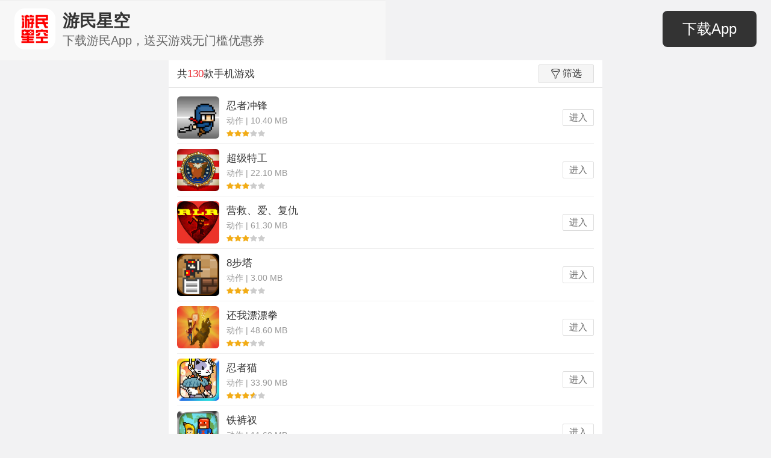

--- FILE ---
content_type: text/html; charset=utf-8
request_url: https://wap.gamersky.com/shouyou/act/2-0-9927-21/
body_size: 5841
content:

<!DOCTYPE html>
<html lang="en">
<head>
    <meta charset="UTF-8">
    <meta http-equiv="X-UA-Compatible" content="IE=Edge,chrome=1">
    <meta name="renderer" content="webkit">
    <meta http-equiv="Cache-Control" content="no-siteapp" />
    <meta name="viewport" content="initial-scale=1, maximum-scale=1, user-scalable=no">
    <meta name="format-detection" content="telephone=no">
    <title>苹果游戏下载_苹果动作手游下载_游民星空手游站</title>
    <meta name="keywords" />
    <meta name="description" />
    <link rel="stylesheet" href="//j.gamersky.com/g/swiper.min.css">
    <link rel="stylesheet" href="//j.gamersky.com/wap/css/new/ymwap-main.css">
    <link rel="stylesheet" href="//j.gamersky.com/wap/css/new/oldstyle.css">
    
    <script src="//j.gamersky.com/g/jquery-1.8.3.js"></script>
    <script src="//j.gamersky.com/g/touch-0.2.14.min.js"></script>
    <script>
    !function(a){function c(){var b=a(window).width();if(b>720){b=720};a("html").css({"font-size":b/7.2+"px"}).addClass('gsRem720')}var d=navigator.userAgent;1==(navigator.appVersion,-1<d.indexOf("Android")||-1<d.indexOf("Linux"))?(a("html").removeClass("ymw-iOsWap"),a("html").addClass("ymw-androidWap")):(a("html").removeClass("ymw-androidWap"),a("html").addClass("ymw-iOsWap"));c();a(window).resize(c)}(jQuery);
        var _hmt = _hmt || [];
        (function() {
          var hm = document.createElement("script");
          hm.src = "//hm.baidu.com/hm.js?7b87e8814f59adf402c97e19b3b2a9e2";
          var s = document.getElementsByTagName("script")[0]; 
          s.parentNode.insertBefore(hm, s);
        })();
        var notag;
    </script>
    
    <script>
    notag = true;
    </script>

</head>
<body>
    <div class="mainArea pagePositionIndex">
        <div id="gsTgWapTop"></div>
        <header class="ymw-header2018">
            <nav class="ymw-meun-pop2018 ymwMeunPop">
                <ul class="clearfix">
                    <li><a href="http://wap.gamersky.com/">首页</a></li>
                    <li><a href="http://wap.gamersky.com/news/">资讯</a></li>
                    <li><a href="http://wap.gamersky.com/ku/">游戏</a></li>
                    <li><a href="http://h5.gamersky.com/" class="countHit" data-itemid="1094283">H5</a></li>
                    <li><a href="https://shop408941433.taobao.com/" data-itemid="1183099" class="countHit">商城</a></li>
                    <li><a href="http://wap.gamersky.com/gl/">攻略</a></li>
                    <li><a href="http://wap.gamersky.com/shouyou/" class="ymwSyLink">手游</a></li>
                </ul>
                <form class="ymw-search-form" id="ymwSearchIn">
                    <input class="ymw-search-ipt" type="search" value="输入搜索内容">
                    <input type="button" class="ymw-search-btn ymwSearchBtn">
                </form>
            </nav>
            <aside>
                <a target="_blank" href="http://wap.gamersky.com/?logo" class="ymw-logo"></a>
                <span id="gsAllOpenAppBtn" class="gsAllOpenAppBtn2018"></span>
                <a class="ymw-meun ymwMeun"><i></i></a>
            </aside>
        </header>
        <header class="ymw-header2019">
            <aside class="header2019Box">
                <a href="javascript:;" class="ymw-logo"></a>
                <div class="ymw-txt"><p class="ymw-tit">游民星空</p><p class="ymw-dsc">一站式游戏服务平台</p></div>
                <span id="gsAllOpenAppBtn" class="gsAllOpenAppBtn2019"></span>
            </aside>
        </header>
        <script src="//j.gamersky.com/wap/js/gs/gsAllOpenAppBtn.js?20191012"></script>

        
        
    <section class="ymw-shuaixuan-res ymw-mgame" style="overflow: hidden;position: relative;">
    <div id="loading">
            <div id="loadingBar" class="loading-bar"></div>
            <div id="loadingTxt" class="loading-txt">请稍后...</div>
        </div>

        <div class="ymw-shuaixuan-res-t">
            <h4>共<i>130</i>款手机游戏</h4><a href="javascript:;" class="ymw-shaixuan ymwSxbtn"><i></i>筛选</a>
            <div class="ymw-sx-pop-mask"></div>
            <aside class="ymw-sx-pop ymwSxPop">
                <ul>
                    <li>
                        <div class="ymw-sx-pop-t">平台：</div>
                        <div class="swiper-container ymw-sx-scro ymwSxScroImg">
                            <div class="swiper-wrapper">
                                <div class="swiper-slide"><a href="/shouyou/act/0-0-9927-21/" class="ymw-sx-pop-links m">全部</a></div>
                                <div class="swiper-slide"><a href="/shouyou/act/1-0-9927-21/" class="ymw-sx-pop-links m">安卓</a></div>
                                <div class="swiper-slide"><a href="/shouyou/act/2-0-9927-21/" class="ymw-sx-pop-links cur">iOS</a></div>
                            </div>
                        </div>
                    </li>
                    <li>
                        <div class="ymw-sx-pop-t">网络：</div>
                        <div class="swiper-container ymw-sx-scro ymwSxScroImg">
                            <div class="swiper-wrapper">
                                <div class="swiper-slide"><a href="/shouyou/act/2-0-9927-21/" class="ymw-sx-pop-links cur">全部</a></div>
                                <div class="swiper-slide"><a href="/shouyou/act/2-1-9927-21/" class="ymw-sx-pop-links ">单机</a></div>
                                <div class="swiper-slide"><a href="/shouyou/act/2-2-9927-21/" class="ymw-sx-pop-links ">网游</a></div>

                            </div>
                        </div>
                    </li>
                    <li>
                        <div class="ymw-sx-pop-t">类型：</div>
                        <div class="swiper-container ymw-sx-scro ymwSxScroImg">
                            <div class="swiper-wrapper">
                                <div class="swiper-slide"><a href="/shouyou/2-0-9927-21/" class="ymw-sx-pop-links ">全部</a></div>
                                <div class="swiper-slide"><a href="/shouyou/card/2-0-9927-21/" class="ymw-sx-pop-links ">卡牌</a></div>
                                <div class="swiper-slide"><a href="/shouyou/parkour/2-0-9927-21/" class="ymw-sx-pop-links ">跑酷</a></div>
                                <div class="swiper-slide"><a href="/shouyou/music/2-0-9927-21/" class="ymw-sx-pop-links ">音乐舞蹈</a></div>
                                <div class="swiper-slide"><a href="/shouyou/rts/2-0-9927-21/" class="ymw-sx-pop-links ">塔防</a></div>
                                <div class="swiper-slide"><a href="/shouyou/rpg/2-0-9927-21/" class="ymw-sx-pop-links ">角色扮演</a></div>
                                <div class="swiper-slide"><a href="/shouyou/rac/2-0-9927-21/" class="ymw-sx-pop-links ">赛车竞速</a></div>
                                <div class="swiper-slide"><a href="/shouyou/act/2-0-9927-21/" class="ymw-sx-pop-links cur">动作</a></div>
                                <div class="swiper-slide"><a href="/shouyou/ftg/2-0-9927-21/" class="ymw-sx-pop-links ">格斗</a></div>
                                <div class="swiper-slide"><a href="/shouyou/shoot/2-0-9927-21/" class="ymw-sx-pop-links ">射击</a></div>
                                <div class="swiper-slide"><a href="/shouyou/avg/2-0-9927-21/" class="ymw-sx-pop-links ">冒险</a></div>
                                <div class="swiper-slide"><a href="/shouyou/spg/2-0-9927-21/" class="ymw-sx-pop-links ">体育</a></div>
                                <div class="swiper-slide"><a href="/shouyou/puz/2-0-9927-21/" class="ymw-sx-pop-links ">益智解谜</a></div>
                                <div class="swiper-slide"><a href="/shouyou/slg/2-0-9927-21/" class="ymw-sx-pop-links ">策略经营</a></div>
                                <div class="swiper-slide"><a href="/shouyou/qipai/2-0-9927-21/" class="ymw-sx-pop-links ">棋牌娱乐</a></div>
                                <div class="swiper-slide"><a href="/shouyou/gal/2-0-9927-21/" class="ymw-sx-pop-links ">养成</a></div>

                            </div>
                        </div>
                    </li>
                    <li>
                        <div class="ymw-sx-pop-t">标签：</div>
                        <div class="swiper-container ymw-sx-scro ymwSxScroImg">
                            <div class="swiper-wrapper">
                                <div class="swiper-slide"><a href="/shouyou/act/2-0-0-21/" class="ymw-sx-pop-links ">全部</a></div>
                                <div class="swiper-slide"><a href="/shouyou/act/2-0-19006-21/" class="ymw-sx-pop-links ">三国</a></div>
                                <div class="swiper-slide"><a href="/shouyou/act/2-0-1625-21/" class="ymw-sx-pop-links ">消除</a></div>
                                <div class="swiper-slide"><a href="/shouyou/act/2-0-20216-21/" class="ymw-sx-pop-links ">切割</a></div>
                                <div class="swiper-slide"><a href="/shouyou/act/2-0-7202-21/" class="ymw-sx-pop-links ">横版卷轴</a></div>
                                <div class="swiper-slide"><a href="/shouyou/act/2-0-18361-21/" class="ymw-sx-pop-links ">重力感应</a></div>
                                <div class="swiper-slide"><a href="/shouyou/act/2-0-8459-21/" class="ymw-sx-pop-links ">硬件杀手</a></div>
                                <div class="swiper-slide"><a href="/shouyou/act/2-0-6344-21/" class="ymw-sx-pop-links ">3D</a></div>
                                <div class="swiper-slide"><a href="/shouyou/act/2-0-18839-21/" class="ymw-sx-pop-links ">搞怪</a></div>
                                <div class="swiper-slide"><a href="/shouyou/act/2-0-18463-21/" class="ymw-sx-pop-links ">社交</a></div>
                                <div class="swiper-slide"><a href="/shouyou/act/2-0-18380-21/" class="ymw-sx-pop-links ">街机</a></div>
                                <div class="swiper-slide"><a href="/shouyou/act/2-0-18744-21/" class="ymw-sx-pop-links ">儿童</a></div>
                                <div class="swiper-slide"><a href="/shouyou/act/2-0-10517-21/" class="ymw-sx-pop-links ">整蛊恶搞</a></div>
                                <div class="swiper-slide"><a href="/shouyou/act/2-0-19117-21/" class="ymw-sx-pop-links ">惊悚恐怖</a></div>
                                <div class="swiper-slide"><a href="/shouyou/act/2-0-9927-21/" class="ymw-sx-pop-links cur">像素</a></div>
                                <div class="swiper-slide"><a href="/shouyou/act/2-0-291-21/" class="ymw-sx-pop-links ">二次元</a></div>

                            </div>
                        </div>
                    </li>
                    <li>
                        <div class="ymw-sx-pop-t">排序：</div>
                        <div class="swiper-container ymw-sx-scro ymwSxScroImg">
                            <div class="swiper-wrapper">
                                <div class="swiper-slide"><a href="/shouyou/act/2-0-9927-01/" class="ymw-sx-pop-links ymw-arrow asc-de  ">时间</a></div>
                                <div class="swiper-slide"><a href="/shouyou/act/2-0-9927-11/" class="ymw-sx-pop-links ymw-arrow asc-de  ">字母</a></div>
                                <div class="swiper-slide"><a href="/shouyou/act/2-0-9927-20/" class="ymw-sx-pop-links ymw-arrow asc-de cur asc">星级</a></div>
                                <div class="swiper-slide"><a href="/shouyou/act/2-0-9927-31/" class="ymw-sx-pop-links ymw-arrow asc-de  ">人气</a></div>
                            </div>
                        </div>
                    </li>
                </ul>
            </aside>
        </div>
        <ul class="ymw-list-mgame wapList" data-pagesize="20" data-page="1" data-dataurl="/shouyou/act/2-0-9927-21/More.html" date-totalpage="7">
            <li>
                <a class="ymw-list-mgame-img" href="https://wap.gamersky.com/shouyou/476148/"><img src="https://img1.gamersky.com/image2014/10/20141014tw_2/icon.jpg" alt=""></a>
                <div class="ymw-list-mgame-txt">
                    <h5><a href="https://wap.gamersky.com/shouyou/476148/">忍者冲锋</a></h5>
                    <p>动作&nbsp;|&nbsp;10.40 MB</p>
                    <i class="ymw-star ymw-star6"></i>                    
                </div>
                <a href="https://wap.gamersky.com/shouyou/476148/" class="ymw-list-mgame-down">进入</a>
            </li>
            <li>
                <a class="ymw-list-mgame-img" href="https://wap.gamersky.com/shouyou/487159/"><img src="https://img1.gamersky.com/image2014/11/20141111tw_9/icon.jpg" alt=""></a>
                <div class="ymw-list-mgame-txt">
                    <h5><a href="https://wap.gamersky.com/shouyou/487159/">超级特工</a></h5>
                    <p>动作&nbsp;|&nbsp;22.10 MB</p>
                    <i class="ymw-star ymw-star6"></i>                    
                </div>
                <a href="https://wap.gamersky.com/shouyou/487159/" class="ymw-list-mgame-down">进入</a>
            </li>
            <li>
                <a class="ymw-list-mgame-img" href="https://wap.gamersky.com/shouyou/479812/"><img src="https://img1.gamersky.com/image2014/10/20141022tw_22/icon.jpg" alt=""></a>
                <div class="ymw-list-mgame-txt">
                    <h5><a href="https://wap.gamersky.com/shouyou/479812/">营救、爱、复仇</a></h5>
                    <p>动作&nbsp;|&nbsp;61.30 MB</p>
                    <i class="ymw-star ymw-star6"></i>                    
                </div>
                <a href="https://wap.gamersky.com/shouyou/479812/" class="ymw-list-mgame-down">进入</a>
            </li>
            <li>
                <a class="ymw-list-mgame-img" href="https://wap.gamersky.com/shouyou/478257/"><img src="https://img1.gamersky.com/image2014/10/20141018xxf_02/icon.jpg" alt=""></a>
                <div class="ymw-list-mgame-txt">
                    <h5><a href="https://wap.gamersky.com/shouyou/478257/">8步塔</a></h5>
                    <p>动作&nbsp;|&nbsp;3.00 MB</p>
                    <i class="ymw-star ymw-star6"></i>                    
                </div>
                <a href="https://wap.gamersky.com/shouyou/478257/" class="ymw-list-mgame-down">进入</a>
            </li>
            <li>
                <a class="ymw-list-mgame-img" href="https://wap.gamersky.com/shouyou/482656/"><img src="https://img1.gamersky.com/image2014/10/20141029tw_23/icon.jpg" alt=""></a>
                <div class="ymw-list-mgame-txt">
                    <h5><a href="https://wap.gamersky.com/shouyou/482656/">还我漂漂拳</a></h5>
                    <p>动作&nbsp;|&nbsp;48.60 MB</p>
                    <i class="ymw-star ymw-star6"></i>                    
                </div>
                <a href="https://wap.gamersky.com/shouyou/482656/" class="ymw-list-mgame-down">进入</a>
            </li>
            <li>
                <a class="ymw-list-mgame-img" href="https://wap.gamersky.com/shouyou/457705/"><img src="https://img1.gamersky.com/image2014/08/20140821tw_14/icon7.jpg" alt=""></a>
                <div class="ymw-list-mgame-txt">
                    <h5><a href="https://wap.gamersky.com/shouyou/457705/">忍者猫</a></h5>
                    <p>动作&nbsp;|&nbsp;33.90 MB</p>
                    <i class="ymw-star ymw-star7"></i>                    
                </div>
                <a href="https://wap.gamersky.com/shouyou/457705/" class="ymw-list-mgame-down">进入</a>
            </li>
            <li>
                <a class="ymw-list-mgame-img" href="https://wap.gamersky.com/shouyou/457218/"><img src="https://img1.gamersky.com/image2014/08/20140820tw_24/icon.jpg" alt=""></a>
                <div class="ymw-list-mgame-txt">
                    <h5><a href="https://wap.gamersky.com/shouyou/457218/">铁裤衩</a></h5>
                    <p>动作&nbsp;|&nbsp;11.60 MB</p>
                    <i class="ymw-star ymw-star7"></i>                    
                </div>
                <a href="https://wap.gamersky.com/shouyou/457218/" class="ymw-list-mgame-down">进入</a>
            </li>
            <li>
                <a class="ymw-list-mgame-img" href="https://wap.gamersky.com/shouyou/488158/"><img src="https://img1.gamersky.com/image2014/11/20141113tw_15/icon.jpg" alt=""></a>
                <div class="ymw-list-mgame-txt">
                    <h5><a href="https://wap.gamersky.com/shouyou/488158/">鸽子的无尽之旅</a></h5>
                    <p>动作&nbsp;|&nbsp;28.80 MB</p>
                    <i class="ymw-star ymw-star7"></i>                    
                </div>
                <a href="https://wap.gamersky.com/shouyou/488158/" class="ymw-list-mgame-down">进入</a>
            </li>
            <li>
                <a class="ymw-list-mgame-img" href="https://wap.gamersky.com/shouyou/1134306/"><img src="https://img1.gamersky.com/image2018/12/20181214_yyc_325_6/icon.jpg" alt=""></a>
                <div class="ymw-list-mgame-txt">
                    <h5><a href="https://wap.gamersky.com/shouyou/1134306/">里德2</a></h5>
                    <p>动作&nbsp;|&nbsp;116.10 MB</p>
                    <i class="ymw-star ymw-star7"></i>                    
                </div>
                <a href="https://wap.gamersky.com/shouyou/1134306/" class="ymw-list-mgame-down">进入</a>
            </li>
            <li>
                <a class="ymw-list-mgame-img" href="https://wap.gamersky.com/shouyou/1133138/"><img src="https://img1.gamersky.com/image2018/12/20181211_yyc_325_9/icon.jpg" alt=""></a>
                <div class="ymw-list-mgame-txt">
                    <h5><a href="https://wap.gamersky.com/shouyou/1133138/">成群之敌</a></h5>
                    <p>动作&nbsp;|&nbsp;107.00 MB</p>
                    <i class="ymw-star ymw-star7"></i>                    
                </div>
                <a href="https://wap.gamersky.com/shouyou/1133138/" class="ymw-list-mgame-down">进入</a>
            </li>
            <li>
                <a class="ymw-list-mgame-img" href="https://wap.gamersky.com/shouyou/1079470/"><img src="https://img1.gamersky.com/image2018/07/20180730_yyc_325_3/icon.jpg" alt=""></a>
                <div class="ymw-list-mgame-txt">
                    <h5><a href="https://wap.gamersky.com/shouyou/1079470/">功夫Z</a></h5>
                    <p>动作&nbsp;|&nbsp;80.30 MB</p>
                    <i class="ymw-star ymw-star7"></i>                    
                </div>
                <a href="https://wap.gamersky.com/shouyou/1079470/" class="ymw-list-mgame-down">进入</a>
            </li>
            <li>
                <a class="ymw-list-mgame-img" href="https://wap.gamersky.com/shouyou/924602/"><img src="https://img1.gamersky.com/image2017/07/20170706_yyc_325_2/icon.jpg" alt=""></a>
                <div class="ymw-list-mgame-txt">
                    <h5><a href="https://wap.gamersky.com/shouyou/924602/">黑暗中</a></h5>
                    <p>动作&nbsp;|&nbsp;82.30 MB</p>
                    <i class="ymw-star ymw-star7"></i>                    
                </div>
                <a href="https://wap.gamersky.com/shouyou/924602/" class="ymw-list-mgame-down">进入</a>
            </li>
            <li>
                <a class="ymw-list-mgame-img" href="https://wap.gamersky.com/shouyou/686286/"><img src="https://img1.gamersky.com/image2015/11/20151123zy_1/icon.jpg" alt=""></a>
                <div class="ymw-list-mgame-txt">
                    <h5><a href="https://wap.gamersky.com/shouyou/686286/">超级男孩大冒险</a></h5>
                    <p>动作&nbsp;|&nbsp;53.30 MB</p>
                    <i class="ymw-star ymw-star7"></i>                    
                </div>
                <a href="https://wap.gamersky.com/shouyou/686286/" class="ymw-list-mgame-down">进入</a>
            </li>
            <li>
                <a class="ymw-list-mgame-img" href="https://wap.gamersky.com/shouyou/1491304/"><img src="https://img1.gamersky.com/image2022/06/20220615_lcp_23_30/icon.jpg" alt=""></a>
                <div class="ymw-list-mgame-txt">
                    <h5><a href="https://wap.gamersky.com/shouyou/1491304/">传说之旅</a></h5>
                    <p>动作&nbsp;|&nbsp;0.00 KB</p>
                    <i class="ymw-star ymw-star7"></i>                    
                </div>
                <a href="https://wap.gamersky.com/shouyou/1491304/" class="ymw-list-mgame-down">进入</a>
            </li>
            <li>
                <a class="ymw-list-mgame-img" href="https://wap.gamersky.com/shouyou/1496511/"><img src="https://img1.gamersky.com/image2022/07/20220704_lcp_23_27/icon.jpg" alt=""></a>
                <div class="ymw-list-mgame-txt">
                    <h5><a href="https://wap.gamersky.com/shouyou/1496511/">丧尸派对</a></h5>
                    <p>动作&nbsp;|&nbsp;374.80 MB</p>
                    <i class="ymw-star ymw-star7"></i>                    
                </div>
                <a href="https://wap.gamersky.com/shouyou/1496511/" class="ymw-list-mgame-down">进入</a>
            </li>
            <li>
                <a class="ymw-list-mgame-img" href="https://wap.gamersky.com/shouyou/883595/"><img src="https://img1.gamersky.com/image2017/03/20170323_yyc_325_10/icon.jpg" alt=""></a>
                <div class="ymw-list-mgame-txt">
                    <h5><a href="https://wap.gamersky.com/shouyou/883595/">加拿大不归路</a></h5>
                    <p>动作&nbsp;|&nbsp;53.80 MB</p>
                    <i class="ymw-star ymw-star7"></i>                    
                </div>
                <a href="https://wap.gamersky.com/shouyou/883595/" class="ymw-list-mgame-down">进入</a>
            </li>
            <li>
                <a class="ymw-list-mgame-img" href="https://wap.gamersky.com/shouyou/847995/"><img src="https://img1.gamersky.com/image2016/12/20161216_yyc_325_1/icon.jpg" alt=""></a>
                <div class="ymw-list-mgame-txt">
                    <h5><a href="https://wap.gamersky.com/shouyou/847995/">荒野老城DX</a></h5>
                    <p>动作&nbsp;|&nbsp;15.60 MB</p>
                    <i class="ymw-star ymw-star7"></i>                    
                </div>
                <a href="https://wap.gamersky.com/shouyou/847995/" class="ymw-list-mgame-down">进入</a>
            </li>
            <li>
                <a class="ymw-list-mgame-img" href="https://wap.gamersky.com/shouyou/746558/"><img src="https://img1.gamersky.com/image2016/04/20160428_zy_134_6/icon.jpg" alt=""></a>
                <div class="ymw-list-mgame-txt">
                    <h5><a href="https://wap.gamersky.com/shouyou/746558/">救援直升机</a></h5>
                    <p>动作&nbsp;|&nbsp;57.60 MB</p>
                    <i class="ymw-star ymw-star7"></i>                    
                </div>
                <a href="https://wap.gamersky.com/shouyou/746558/" class="ymw-list-mgame-down">进入</a>
            </li>
            <li>
                <a class="ymw-list-mgame-img" href="https://wap.gamersky.com/shouyou/621766/"><img src="https://img1.gamersky.com/image2015/07/20150716zy_7/icon.jpg" alt=""></a>
                <div class="ymw-list-mgame-txt">
                    <h5><a href="https://wap.gamersky.com/shouyou/621766/">史莱姆战场</a></h5>
                    <p>动作&nbsp;|&nbsp;21.20 MB</p>
                    <i class="ymw-star ymw-star7"></i>                    
                </div>
                <a href="https://wap.gamersky.com/shouyou/621766/" class="ymw-list-mgame-down">进入</a>
            </li>
            <li>
                <a class="ymw-list-mgame-img" href="https://wap.gamersky.com/shouyou/390225/"><img src="https://img1.gamersky.com/image2017/10/20171025_yyc_325_7/icon.jpg" alt=""></a>
                <div class="ymw-list-mgame-txt">
                    <h5><a href="https://wap.gamersky.com/shouyou/390225/">单挑王</a></h5>
                    <p>动作&nbsp;|&nbsp;29.40 MB</p>
                    <i class="ymw-star ymw-star7"></i>                    
                </div>
                <a href="https://wap.gamersky.com/shouyou/390225/" class="ymw-list-mgame-down">进入</a>
            </li>


        </ul>
        <a href="javascript:;" class="ymw-more ymw-more-b ymw-more-bg wapSearchButton" data-txt="点击加载更多游戏"><i></i><span>点击加载更多游戏</span></a>
    </section>
    <footer class="ymw-footer-v2">
            <a href="/" class="ymw-logo-f" target="_blank">
                <img src="//image.gamersky.com/webimg13/wap/2021/APP-ICON@3x.png" alt="游民星空">
            </a>
            <p class="ymw-des-f">打开App阅读体验更佳，攻略、资讯实时更新</p>
            <a class="ymw-btns ymw-btns-app gsOpenAppHome openAppBrn" href="http://a.gamersky.com/app/"
                data-approle="content">下载APP</a>
    </footer> 

        <script src="//j.gamersky.com/web2015/js/lyz.delayLoading.min.js"></script>
        <script src="//j.gamersky.com/g/swiper-3.3.1.jquery.min.js"></script>
        <script src="//j.gamersky.com/wap/js/new/gamersky.mobile.v4.min.js"></script>
        <script src="//j.gamersky.com/wap/js/new/ymw.others.2017.js"></script>
        
        <div id="gsTgWapBottomFixed"></div>
        <script src="//ja.gamersky.com/gs.tg.wap.all.js"></script>
        <script>
        (function() {
            function setMinHeight(aa) {
                var f = $('.ymw-footer'),
                    fn = f.height(),
                    wh = $(window).height(),
                    s = $(aa),
                    sot = s.offset().top,
                    fot = f.offset().top,
                    mh = wh - sot - fn - 28;
                    if(mh<=300){
                        mh = 300;
                    }
                s.css({
                    'min-height': mh + 'px'
                });
            }        
            if(!$('.ymw-txtpage').length == 0){
                setMinHeight('.ymw-txtpage');
            }        
            if(!$('.ymw-shuaixuan-res').length == 0){
                setMinHeight('.ymw-shuaixuan-res');
            }        
            if(!$('.ymwsRespage').length == 0){
                setMinHeight('.ymwsRespage');
            }
        })();
        </script>    
        <script>
        (function(){
            var pchref = $('.ymw-btns-pc').attr('href');
            if(notag == true){
                $('.ymw-btns-pc').attr('href',pchref.replace('?tag=wap',''));
            }
        })();
        </script>
        <div style="display:none">
            <script>
                var _bdhmProtocol = (("https:" == document.location.protocol) ? " https://" : " http://");
                document.write(unescape("%3Cscript src='" + _bdhmProtocol + "hm.baidu.com/h.js%3Fdcb5060fba0123ff56d253331f28db6a' type='text/javascript'%3E%3C/script%3E"));
            </script>
            <!--临时清掉i站登录cookie-->
            <script src="//i.gamersky.com/js/removeCookie.js"></script>
            <!--临时清掉i站登录cookie-->
        </div>
    </div>
</body>
</html>


--- FILE ---
content_type: text/css
request_url: https://j.gamersky.com/wap/css/new/ymwap-main.css
body_size: 57215
content:
@charset "UTF-8";

* {
    -webkit-tap-highlight-color: transparent;
}

html {
    font-size: 45px;
    font-family: sans-serif;
    -ms-text-size-adjust: 100%;
    -webkit-text-size-adjust: 100%;
}

body,
html {
    margin: 0;
    width: 100%;
    overflow-x: hidden;
    font-size: 12px;
}

body {
    font-family: STHeiti, "Microsoft YaHei", Helvetica, Arial, sans-serif;
    background-color: #f2f2f3;
}

body.hideScroll,
html.hideScroll {
    width: 100%;
    height: 100%;
    overflow: hidden;
}

div,
dl,
footer,
h1,
h2,
h3,
h4,
h5,
h6,
header,
nav,
ol,
section,
ul {
    font-size: 16px;
}

article,
aside,
details,
figcaption,
figure,
footer,
header,
hgroup,
main,
menu,
nav,
section,
summary {
    display: block;
}

audio,
canvas,
progress,
video {
    display: inline-block;
    vertical-align: baseline;
}

audio:not([controls]) {
    display: none;
    height: 0;
}

[hidden] {
    display: none;
}

template {
    display: none;
}

a {
    background-color: transparent;
}

a:active,
a:hover {
    outline: 0;
}

abbr[title] {
    border-bottom: 1px dotted;
}

b,
strong {
    font-weight: 700;
}

dfn {
    font-style: italic;
}

h1 {
    font-size: 2em;
    margin: 0.75em 0;
}

mark {
    background: #ff0;
    color: #000;
}

small {
    font-size: 80%;
}

sub,
sup {
    font-size: 75%;
    line-height: 0;
    position: relative;
    vertical-align: baseline;
}

sup {
    top: -0.5em;
}

sub {
    bottom: -0.25em;
}

img {
    border: 0;
}

svg:not(:root) {
    overflow: hidden;
}

figure {
    margin: 1.5em 40px;
}

hr {
    box-sizing: content-box;
    height: 0;
}

pre {
    overflow: auto;
}

code,
kbd,
pre,
samp {
    font-family: monospace, monospace;
    font-size: 1em;
}

button {
    overflow: visible;
    -webkit-appearance: none;
    border: 0;
    background: 0 0;
    outline: 0;
}

button,
input,
optgroup,
select,
textarea {
    color: inherit;
    font: inherit;
    margin: 0;
}

button,
select {
    text-transform: none;
}

button,
html input[type="button"],
input[type="reset"],
input[type="submit"] {
    -webkit-appearance: button;
    cursor: pointer;
}

button[disabled],
html input[disabled] {
    cursor: default;
}

button::-moz-focus-inner,
input::-moz-focus-inner {
    border: 0;
    padding: 0;
}

input {
    line-height: normal;
}

input[type="checkbox"],
input[type="radio"] {
    box-sizing: border-box;
    padding: 0;
}

input[type="number"]::-webkit-inner-spin-button,
input[type="number"]::-webkit-outer-spin-button {
    height: auto;
}

input[type="search"] {
    -webkit-appearance: textfield;
    box-sizing: content-box;
}

input[type="search"]::-webkit-search-cancel-button,
input[type="search"]::-webkit-search-decoration {
    -webkit-appearance: none;
}

fieldset {
    border: 1px solid silver;
    margin: 0 2px;
    padding: 0.35em 0.625em 0.75em;
}

legend {
    border: 0;
    padding: 0;
}

textarea {
    overflow: auto;
}

optgroup {
    font-weight: 700;
}

table {
    border-collapse: collapse;
    border-spacing: 0;
}

td,
th {
    padding: 0;
}

h1,
h2,
h3,
h4,
h5,
h6,
p,
ul,
li {
    margin: 0;
    padding: 0;
}

dl,
ol,
ul,
li {
    list-style: none;
}

.none {
    display: none;
}

.block {
    display: block;
}

.mainArea {
    margin: 0 auto;
    width: 7.2rem;
}

.ymw-list-tp1 li p span,
.ymw-list-tp2 li p span {
    background-image: url(//image.gamersky.com/webimg13/wap/2016/icons-comm.png);
}

.ymw-more i {
    background-image: url(//image.gamersky.com/webimg13/wap/2016/icons-more-r.png);
}

.ymw-more.ymw-more-b i {
    background-image: url(//image.gamersky.com/webimg13/wap/2016/icons-more-black.png);
}

.ymw-more.ymw-more-loading i {
    background-image: url(//image.gamersky.com/webimg15/loading.gif);
}

.ymw-hotgame .ymwScroImg .swiper-slide a p {
    background-image: url(//image.gamersky.com/webimg13/wap/2016/icons-fire.png);
}

.ymw-mgame .ymw-shaixuanwrap .ymw-shaixuan i,
.ymw-shuaixuan-res .ymw-shuaixuan-res-t a.ymw-shaixuan i,
.ymw-tab-three-sty1 .ymw-tab-three-nav .swiper-slide a.ymw-shaixuan i,
.ymw_tab .ymw_tab_nav_sy .swiper-slide a.ymw-shaixuan i {
    background-image: url(//image.gamersky.com/webimg13/wap/2016/icons-shaixuan.png);
}

.ymw-shuaixuan-res .ymw-shuaixuan-res-t a.ymw-shaixuan.cur i {
    background-image: url(//image.gamersky.com/webimg13/wap/2016/icons-shaixuan-w.png);
}

.ymw-star {
    background-image: url(//image.gamersky.com/webimg13/wap/2016/sprite-star.png);
}

.ymw-list-donghua li p span {
    background-image: url(//image.gamersky.com/webimg13/wap/2016/list-mask.png);
}

.ymw-shuaixuan-res .ymw-shuaixuan-res-t .ymw-sx-pop ul li .ymw-sx-pop-links.ymw-arrow.asc-de {
    background-image: url(//image.gamersky.com/webimg13/wap/2016/arrow-up.png);
}

.ymw-shuaixuan-res .ymw-shuaixuan-res-t .ymw-sx-pop ul li .ymw-sx-pop-links.ymw-arrow.asc {
    background-image: url(//image.gamersky.com/webimg13/wap/2016/arrow-up-cur.png);
}

.ymw-shuaixuan-res .ymw-shuaixuan-res-t .ymw-sx-pop ul li .ymw-sx-pop-links.ymw-arrow.desc-de {
    background-image: url(//image.gamersky.com/webimg13/wap/2016/arrow-down.png);
}

.ymw-shuaixuan-res .ymw-shuaixuan-res-t .ymw-sx-pop ul li .ymw-sx-pop-links.ymw-arrow.desc {
    background-image: url(//image.gamersky.com/webimg13/wap/2016/arrow-down-cur.png);
}

.ymw-shuaixuan-res .ymw-shuaixuan-res-t .ymw-sx-pop ul li .ymw-sx-scro.ymwWS:after {
    background-image: url(//image.gamersky.com/webimg13/wap/2016/scro-mask.png);
}

.ymw-glall-nav span.ymw-GLN-arrow.ymw-GLN-arrow-up {
    background-image: url(//image.gamersky.com/webimg13/wap/2016/arrow-up-w.png);
}

.ymw-glall-nav span.ymw-GLN-arrow.ymw-GLN-arrow-down {
    background-image: url(//image.gamersky.com/webimg13/wap/2016/arrow-down-w.png);
}

.ymw-contxt .ymw-contxt-aside .yu-icon-cmt {
    background-image: url(//image.gamersky.com/webimg13/wap/2017/0525/icons-c-comm2.png);
}

.ymw-contxt .yu-pages .ymw-selectwrap .ymw-select-t {
    background-image: url(//image.gamersky.com/webimg13/wap/2016/icons-c-selt.png);
}

.ymw-contxt .yu-pages .ymw-selectwrap select {
    background-image: url(//image.gamersky.com/webimg13/wap/2016/icons-c-seA.png);
}

.ymw-contxt .ymw-con-v.ymw-con-vp fieldset .ymw-con-vp-li.ymw-con-vp-li-b {
    background-image: url(//image.gamersky.com/webimg13/wap/2016/icons-c-flagb.png);
}

.ymw-contxt .ymw-con-v.ymw-con-vp fieldset .ymw-con-vp-li.ymw-con-vp-li-r {
    background-image: url(//image.gamersky.com/webimg13/wap/2016/icons-c-flagr.png);
}

.ymw-contxt .ymw-con-v.ymw-con-vp .ymw-con-vp-btnwrap a.ymw-con-vp-btnr {
    background-image: url(//image.gamersky.com/webimg13/wap/2016/icons-c-like.png);
}

.ymw-contxt .ymw-con-v.ymw-con-vp .ymw-con-vp-btnwrap a.ymw-con-vp-btnb {
    background-image: url(//image.gamersky.com/webimg13/wap/2016/icons-c-unlike.png);
}

.layoutWithRem aside.ymw-pctop .ymw-pctop-mask,
aside.ymw-pctop .ymw-pctop-mask {
    background-image: url(//image.gamersky.com/webimg13/wap/2016/ymw-pctop-mask.png);
}

.ymw-congame .ymw-congame-infos .ymw-congame-infos-img .ymw-icons-hots {
    background-image: url(//image.gamersky.com/webimg13/wap/2016/icons-c-hots.png);
}

.ymw-autoHide .ymw-autoHide-btn {
    background-image: url(//image.gamersky.com/webimg13/wap/2016/icons-c-zk.png);
}

.ymw-autoHide .ymw-autoHide-btn.cur {
    background-image: url(//image.gamersky.com/webimg13/wap/2016/icons-c-zk-h.png);
}

.ymw-congame .yu-btn-wrap a:before {
    background-image: url(//image.gamersky.com/webimg13/wap/2016/icons-c-dl2.png);
}

.ymw-pingfen .ymw-pf-btnwrap .ymw-pf-link,
.ymw_zp_pf .ymw_zp_pf_ypf .ymw_pf_btnwrap a:after {
    background-image: url(//image.gamersky.com/webimg13/wap/2016/icons-c-ar.png);
}

.ymw-fullpop .ymw-fullpop-close,
.ymw-pf-pop .ymw-pf-pop-main .ymw-pf-pop-close {
    background-image: url(//image.gamersky.com/webimg13/wap/2016/icons-c-close.png);
}

.ymw-congame-m-dlwrap .ymw-congame-m-dl-and a i,
.ymw-congame-m-dlwrap.ymw-congame-m-dlwrap-st1 .ymw-congame-m-dl-and a i {
    background-image: url(//image.gamersky.com/webimg13/wap/2016/icons-c-and.png);
}

.ymw-congame-m-dlwrap .ymw-congame-m-dl-ios a i,
.ymw-congame-m-dlwrap.ymw-congame-m-dlwrap-st1 .ymw-congame-m-dl-ios a i {
    background-image: url(//image.gamersky.com/webimg13/wap/2016/icons-c-ios.png);
}

.ymw-congame.ymw-congame-dh .ymw-congame-infos .ymw-congame-infos-txt .ymw-congame-dh-play i {
    background-image: url(//image.gamersky.com/webimg13/wap/2016/icons-c-play.png);
}

.ymw-congame-dh-con-ctl-r .ymw-congame-dh-dig.ymw-congame-dh-dig-d {
    background-image: url(//image.gamersky.com/webimg13/wap/2016/icons-c-dh-yes.png);
}

.ymw-congame-dh-con-ctl-r .ymw-congame-dh-dig.ymw-congame-dh-dig-c {
    background-image: url(//image.gamersky.com/webimg13/wap/2016/icons-c-dh-no.png);
}

.ymw-congame-dh-con-ctl-r .bdsharebuttonbox span.bds_more,
.ymw-congame-dh-con-ctl-r .ymw-congame-dh-share span.bds_more,
.ymw-congame-dh-con-ctl-r .bdsharebuttonbox a.bds_more,
.ymw-congame-dh-con-ctl-r .ymw-congame-dh-share a.bds_more {
    background-image: url(//image.gamersky.com/webimg13/wap/2016/icons-c-dh-share.png) !important;
}

.ymw-congame-dh-con-ctl-l a.yu-btn-yuan {
    background-image: url(//image.gamersky.com/webimg13/wap/2016/icon-c-playico.png);
}

.ymw-glall-wrap .ymw-glal-list a.ymw-gl-more span,
.ymw-glall-wrap .ymw-glal-list-2017 a.ymw-gl-more span {
    background-image: url(//image.gamersky.com/webimg13/wap/2016/icons-c-glzk.png);
}

.ymw-log-logo {
    background-image: url(//image.gamersky.com/webimg13/wap/2016/ymwlog-logo.png);
}

.Ul-bd .Ul-input .Ul-user {
    background-image: url(//image.gamersky.com/webimg13/wap/2016/ymwlog-user.png);
}

.Ul-bd .Ul-input .Ul-pwd {
    background-image: url(//image.gamersky.com/webimg13/wap/2016/ymwlog-psw.png);
}

.Ul-bd .Ul-st-btn a.Ul-qq i {
    background-image: url(//image.gamersky.com/webimg13/wap/2016/ymwlog-qq.png);
}

.Ul-bd .Ul-st-btn a.Ul-sina i {
    background-image: url(//image.gamersky.com/webimg13/wap/2016/ymwlog-wb.png);
}

.Ul-bd .Ul-st-btn a.Ul-wx i {
    background-image: url(//image.gamersky.com/webimg13/wap/2016/ymwlog-wx.png);
}

.Ul-bd .Ul-input .UI-ipt-btn-clear {
    background-image: url(//image.gamersky.com/webimg13/wap/2016/ymwlog-clear.png);
}

#ymwAdBottom .close {
    background-image: url(//image.gamersky.com/webimg13/wap/2016/icons-adsclose.png);
}

.ymw-meun-pop form.ymw-search-form .ymw-search-btn,
.ymw-meun-pop form.ymw-search-form a,
.ymw-meun-pop form.ymw-search-form button,
.ymw-search-res-top form.ymw-search-form .ymw-search-btn,
.ymw-search-res-top form.ymw-search-form a,
.ymw-search-res-top form.ymw-search-form button {
    background-image: url(//image.gamersky.com/webimg13/wap/2016/icons-ser.png);
}

.ymw_tab .ymw_sx_wrap a:after {
    background-image: url(//image.gamersky.com/webimg13/wap/2016/new0309/icons_sx.png);
}

.ymw_list_mgame_choice li .lmc_tit .lmc_like:before {
    background-image: url(//image.gamersky.com/webimg13/wap/2016/new0309/icons_heart.png);
}

.ymw_list_mgame_choice li .lmc_tit .lmc_like.cur:before {
    background-image: url(//image.gamersky.com/webimg13/wap/2016/new0309/icons_heart_a.png);
}

.ymw_list_mgame_zone .lmz_flex_row li .lmz_platform i.lmz_icons.lmz_icons_andorid {
    background-image: url(//image.gamersky.com/webimg13/wap/2016/new0309/icons_android.png);
}

.ymw_list_mgame_zone .lmz_flex_row li .lmz_platform i.lmz_icons.lmz_icons_ios {
    background-image: url(//image.gamersky.com/webimg13/wap/2016/new0309/icons_ios.png);
}

.ymw-pingfen.ymw-pingfen-zp .ymw_zp_area .ymw_zp_area_star .ymw_stars a,
.ymw_zp_pf .ymw_zp_pf_l2 .ymw_zp_area_star .ymw_stars a {
    background-image: url(//image.gamersky.com/webimg13/wap/2017/0407/icons-zp-stars.png);
}

.ymw-bdshare .bdsharebuttonbox a.bds_tsina {
    background-image: url(//image.gamersky.com/webimg13/wap/2016/icons-c-wb.png);
}

.ymw-bdshare .bdsharebuttonbox a.bds_sqq {
    background-image: url(//image.gamersky.com/webimg13/wap/2016/icons-c-qq.png);
}

.ymw-bdshare .bdsharebuttonbox a.bds_qzone {
    background-image: url(//image.gamersky.com/webimg13/wap/2016/icons-c-qz.png);
}

.ymw-bdshare-new .bdsharebuttonbox a.bds_weixin {
    background-image: url(//image.gamersky.com/webimg13/wap/2020/ymw-bds-wx.png);
}

.ymw-bdshare-new .bdsharebuttonbox a.bds_wxquan {
    background-image: url(//image.gamersky.com/webimg13/wap/2020/ymw-bds-wxq.png);
}

.ymw-bdshare-new .bdsharebuttonbox a.bds_tsina {
    background-image: url(//image.gamersky.com/webimg13/wap/2017/0414/ymw-bds-wb.png);
}

.ymw-bdshare-new .bdsharebuttonbox a.bds_sqq {
    background-image: url(//image.gamersky.com/webimg13/wap/2017/0414/ymw-bds-qq.png);
}

.ymw-bdshare-new .bdsharebuttonbox a.bds_qzone {
    background-image: url(//image.gamersky.com/webimg13/wap/2017/0414/ymw-bds-qz.png);
}

.ymw-bdshare-new .bdsharebuttonbox a.bds_more {
    background-image: url(//image.gamersky.com/webimg13/wap/2017/0414/ymw-bds-more.png);
}

/*.gs_strategy_collect .gs_sc_con .gs_sc_item_open .gs_sc_item_more i{background-image:url(//image.gamersky.com/webimg13/wap/2017/0414/ymw-arr-more.png)}*/
.ymw-loginpop .ymw-loginpop-btns a.ymw-loginpop-gs {
    background-image: url(//image.gamersky.com/webimg13/wap/2017/0414/ymw-loginpop-gs.png);
}

.ymw-loginpop .ymw-loginpop-btns a.ymw-loginpop-wb {
    background-image: url(//image.gamersky.com/webimg13/wap/2017/0414/ymw-loginpop-wb.png);
}

.ymw-loginpop .ymw-loginpop-btns a.ymw-loginpop-qq {
    background-image: url(//image.gamersky.com/webimg13/wap/2017/0414/ymw-loginpop-qq.png);
}

.ymw-article-nav-pop .ymw-anp-tit i {
    background-image: url(//image.gamersky.com/webimg13/wap/2017/0414/ymw-anp-tit.png);
}

.ymw-article-nav-pop .ymw-anp-close {
    background-image: url(//image.gamersky.com/webimg13/wap/2017/0414/ymw-anp-close.png);
}

.ymw-article-nav-in .ymw-article-nav-in-d:after {
    background-image: url(//image.gamersky.com/webimg13/wap/2017/0414/ymw-ani-d.png);
}

.ymw-article-nav-in .ymw-article-nav-in-t:before {
    background-image: url(//image.gamersky.com/webimg13/wap/2017/0414/ymw-ani-t.png);
}

.ymw-backtotop a.ymw-opn-btn:after {
    background-image: url(//image.gamersky.com/webimg13/wap/2017/0414/ymw-ani-fix.png);
}

.ymw-backtotop a.ymw-btt-btn:after {
    background-image: url(//image.gamersky.com/webimg13/wap/2017/0414/back-top-new.png);
}

.clearfix:after,
.clearfix:before,
.gs_ccs_solve .btnwrap:after,
.gs_ccs_solve .btnwrap:before,
.ymw-glall-wrap .ymw-glal-list li:after,
.ymw-glall-wrap .ymw-glal-list li:before,
.ymw-glall-wrap .ymw-glal-list-2017 li:after,
.ymw-glall-wrap .ymw-glal-list-2017 li:before,
.ymw-glall-wrap .ymw-glal-list-2017:after,
.ymw-glall-wrap .ymw-glal-list-2017:before,
.ymw-juji .ymwJJtabcon ul:after,
.ymw-juji .ymwJJtabcon ul:before,
.ymw-list-donghua li:after,
.ymw-list-donghua li:before,
.ymw-list-donghua-2018 li:after,
.ymw-list-donghua-2018 li:before,
.ymw-list-game li:after,
.ymw-list-game li:before,
.ymw-list-game-info li:after,
.ymw-list-game-info li:before,
.ymw-loginpop .ymw-loginpop-btns:after,
.ymw-loginpop .ymw-loginpop-btns:before {
    display: table;
    content: " ";
    clear: both;
}

.mt8 {
    margin-top: 8px;
}

.mb8 {
    margin-bottom: 8px;
}

.mb14 {
    margin-bottom: 14px;
}

.ymw-peizhi .ymwTab .ymwTabNav .swiper-slide,
.ymwSearchBtn,
a {
    text-decoration: none;
    -webkit-tap-highlight-color: transparent;
}

.yu-danger {
    color: #e7222a !important;
}

.ymw-more {
    display: -webkit-box;
    display: -webkit-flex;
    display: -ms-flexbox;
    display: flex;
    -webkit-box-pack: center;
    -webkit-box-align: center;
    -webkit-justify-content: center;
    -ms-flex-pack: center;
    justify-content: center;
    -webkit-align-items: center;
    -ms-flex-align: center;
    align-items: center;
    height: 46px;
}

.ymw-more i {
    display: block;
    margin-right: 3px;
    width: 14px;
    height: 14px;
    background-repeat: no-repeat;
    background-size: 100%;
}

.ymw-more span {
    display: block;
    height: 20px;
    line-height: 22px;
    font-size: 17px;
    text-align: center;
    color: #d3222a;
}

.ymw-more.ymw-more-b {
    -webkit-border-radius: 3px;
    border-radius: 3px;
}

.ymw-more.ymw-more-b span {
    color: #333;
}

.ymw-more.ymw-more-loading span {
    color: #a3a3a3;
}

.ymw-more.ymw-more-bg {
    margin-top: 18px;
    background-color: #f2f2f3;
}

.ymw-more.ymw_more_nomargin {
    margin: 0;
}

.ymw-more.ymw_list_mgame_choice_more {
    margin: 0 14px 14px;
}

.ymw-title-lev2 {
    position: relative;
    padding: 0.28rem 0.25rem 0.2rem;
    height: 0.6rem;
    background-color: #fff;
}

.ymw-title-lev2 span {
    position: relative;
    display: block;
    padding-left: 0.25rem;
    height: 0.6rem;
    line-height: 0.6rem;
    font-size: 0.33rem;
    font-weight: 700;
    color: #333;
    display: -webkit-box;
    display: -webkit-flex;
    display: -ms-flexbox;
    display: flex;
    -webkit-box-align: center;
    box-align: center;
    -webkit-align-items: center;
    -ms-flex-align: center;
    align-items: center;
}

.ymw-title-lev2 span:after {
    display: block;
    position: absolute;
    content: "";
    left: 0;
    top: 50%;
    width: 0.07rem;
    height: 0.26rem;
    background-color: #e7222a;
    transform: translate(0, -50%);
}

.ymw-title-lev2 a {
    position: absolute;
    top: 0.28rem;
    right: 0.25rem;
    height: 0.6rem;
    font-size: 0.24rem;
    color: #999;
    font-weight: 400;
    display: -webkit-box;
    display: -webkit-flex;
    display: -ms-flexbox;
    display: flex;
    -webkit-box-align: center;
    box-align: center;
    -webkit-align-items: center;
    -ms-flex-align: center;
    align-items: center;
}

.ymw-star {
    display: block;
    position: relative;
    width: 65px;
    height: 11px;
    background-repeat: no-repeat;
    background-size: 65px auto;
}

.ymw-star.ymw-star0 {
    background-position: 0 0;
}

.ymw-star.ymw-star1 {
    background-position: 0 -15px;
}

.ymw-star.ymw-star2 {
    background-position: 0 -30px;
}

.ymw-star.ymw-star3 {
    background-position: 0 -45px;
}

.ymw-star.ymw-star4 {
    background-position: 0 -60px;
}

.ymw-star.ymw-star5 {
    background-position: 0 -75px;
}

.ymw-star.ymw-star6 {
    background-position: 0 -90px;
}

.ymw-star.ymw-star7 {
    background-position: 0 -105px;
}

.ymw-star.ymw-star8 {
    background-position: 0 -120px;
}

.ymw-star.ymw-star9 {
    background-position: 0 -135px;
}

.ymw-star.ymw-star10 {
    background-position: 0 -150px;
}

.ymw-star i {
    display: block;
    position: absolute;
    left: 70px;
    top: -1px;
    width: 120px;
    height: 12px;
    line-height: 12px;
    font-size: 12px;
    color: #333;
    font-style: normal;
}

.ymw-bdshare .bdsharebuttonbox {
    float: none;
    padding: 0;
    margin: 0;
    display: -webkit-box;
    display: -webkit-flex;
    display: -ms-flexbox;
    display: flex;
    -webkit-box-pack: center;
    -webkit-box-align: center;
    -webkit-justify-content: center;
    -ms-flex-pack: center;
    justify-content: center;
    -webkit-align-items: center;
    -ms-flex-align: center;
    align-items: center;
}

.ymw-bdshare .bdsharebuttonbox .bds_more,
.ymw-bdshare .bdsharebuttonbox .shareCount {
    display: none;
}

.ymw-bdshare .bdsharebuttonbox a {
    display: block;
    float: none;
    padding: 0;
    margin: 0 16px;
    width: 51px;
    height: 51px;
    background: 0 0;
    background-repeat: no-repeat;
    background-position: center center !important;
    background-size: auto 23px;
    -webkit-border-radius: 30px;
    border-radius: 30px;
}

.ymw-bdshare .bdsharebuttonbox a.bds_tsina {
    background-color: #e5450d;
}

.ymw-bdshare .bdsharebuttonbox a.bds_sqq {
    background-color: #2c83c0;
}

.ymw-bdshare .bdsharebuttonbox a.bds_qzone {
    background-color: #d9a11a;
}

.ymw-backtotop {
    position: fixed;
    bottom: 2rem;
    right: 0.25rem;
    z-index: 99999;
    -webkit-transition: all 0.25s ease-out;
    transition: all 0.25s ease-out;
    opacity: 0;
    visibility: hidden;
}

.ymw-backtotop a {
    display: block;
    position: relative;
    width: 0.7rem;
    height: 0.7rem;
    line-height: 0.7rem;
    background-color: rgba(2, 2, 2, 0.6);
    background-repeat: no-repeat;
    background-position: center center;
    font-size: 0.2rem;
    color: #fff;
    text-align: center;
    -webkit-border-radius: 0.4rem;
    border-radius: 0.4rem;
}

.ymw-backtotop a.ymw-btt-btn:after {
    display: block;
    content: "";
    position: absolute;
    top: 50%;
    left: 50%;
    width: 0.37rem;
    height: 0.21rem;
    background-repeat: no-repeat;
    background-position: 0 0;
    background-size: 100% 100%;
    transform: translate(-50%, -50%);
}

.ymw-backtotop a.ymw-btc-btn {
    margin-top: 0.2rem;
}

.ymw-backtotop a.ymw-opn-btn {
    margin-top: 0.2rem;
}

.ymw-backtotop a.ymw-opn-btn:after {
    display: block;
    content: "";
    position: absolute;
    top: 50%;
    left: 50%;
    width: 0.27rem;
    height: 0.24rem;
    background-repeat: no-repeat;
    background-position: 0 0;
    background-size: 100% 100%;
    transform: translate(-50%, -50%);
}

.ymw-backtotop.cur {
    opacity: 1;
    visibility: visible;
}

@media (max-width: 320px) {
    .ymw-backtotop {
        bottom: 80px;
    }

    .ymw-backtotop a {
        width: 36px;
        height: 36px;
        line-height: 36px;
    }

    .ymw-backtotop a.ymw-btt-btn {
        background-size: 18px auto;
    }
}

.html-lock-test {
    overflow-y: hidden !important;
}

.ymw-androidWap .ymw-iosOnly {
    display: none !important;
}

.ymw-iOsWap .ymw-androidOnly {
    display: none !important;
}

.ymwTabNav {
    -webkit-user-select: none;
    -moz-user-select: none;
    -ms-user-select: none;
    user-select: none;
    outline: 0;
    -webkit-tap-highlight-color: transparent;
}

@media screen and (orientation: portrait) {
    .hengping {
        display: none;
    }
}

@media screen and (orientation: landscape) and (min-width: 480px) {
    .hengping {
        position: fixed;
        top: 0;
        left: 0;
        z-index: 100000;
        width: 100%;
        height: 100%;
        background: rgba(0, 0, 0, 0.9) url(//img1.gamersky.com/image2016/02/20160224_zl_91_2/hengping.png) center no-repeat;
        background-size: contain;
    }
}

.ymw-tab-three {
    position: relative;
}

#loading {
    position: absolute;
    top: 0;
    left: 0;
    width: 100%;
    height: 100%;
    min-height: 2000px;
    background-color: #fff;
    z-index: 99993;
}

#loading .loading-bar {
    position: absolute;
    top: 0;
    left: 0;
    width: 0;
    height: 4px;
    background-color: #e7222a;
}

#loading .loading-txt {
    position: absolute;
    top: 20px;
    left: 0;
    width: 100%;
    height: 40px;
    line-height: 40px;
    font-size: 12px;
    text-align: center;
    color: #333;
}

.bdshare_popup_box {
    display: none !important;
}

.ymw-bdshare-new {
    padding-top: 0.4rem;
    margin-top: 0.3rem;
    border-top: 1px solid #e5e5e5;
    position: relative;
    display: flex;
    justify-content: center;
}

.ymw-bdshare-new-tit {
    width: 1rem;
    height: 0.5rem;
    line-height: 0.5rem;
    font-size: 0.24rem;
    color: #666;
}

.ymw-bdshare-new .bdsharebuttonbox {
    flex: 1;
    height: 0.5rem;
}

.ymw-bdshare-new .bdsharebuttonbox a {
    margin: 0 0.3rem;
    float: left;
    display: block;
    width: 0.5rem;
    height: 0.5rem;
    background-position: 0 0;
    background-size: 100% 100%;
}

.ymw-bdshare-new .bdsharebuttonbox a.bds_count {
    display: none;
}

.ymw-bdshare-new .bdsharebuttonbox a.bds_more {
    margin-right: 0;
}

.ymw-loginpopMsk {
    position: fixed;
    left: 0;
    top: 0;
    width: 100%;
    height: 100%;
    z-index: 999997;
    background-color: rgba(0, 0, 0, 0.5);
}

.ymw-loginpop {
    position: fixed;
    left: 50%;
    top: 50%;
    margin-left: -3rem;
    margin-top: -1.7rem;
    width: 6rem;
    height: 3.4rem;
    background-color: #fff;
    z-index: 999998;
    border-radius: 0.25rem;
}

.ymw-loginpop h5 {
    padding-top: 0.34rem;
    margin-bottom: 0.2rem;
    line-height: 0.55rem;
    font-size: 0.3rem;
    color: #000;
    text-align: center;
}

.ymw-loginpop p {
    margin-bottom: 0.28rem;
    line-height: 0.45rem;
    font-size: 0.24rem;
    color: #888;
    text-align: center;
}

.ymw-loginpop p span {
    position: relative;
}

.ymw-loginpop p span:after,
.ymw-loginpop p span:before {
    display: block;
    position: absolute;
    content: "";
    top: 50%;
    width: 0.48rem;
    height: 1px;
    background-color: #ccc;
}

.ymw-loginpop p span:before {
    left: -0.58rem;
}

.ymw-loginpop p span:after {
    right: -0.58rem;
}

.ymw-loginpop .ymw-loginpop-btns {
    padding-left: 1.03rem;
}

.ymw-loginpop .ymw-loginpop-btns a {
    display: block;
    float: left;
    margin-right: 0.63rem;
    width: 0.9rem;
    height: 0.9rem;
    background-position: 0 0;
    background-repeat: no-repeat;
    background-size: 100% 100%;
}

.ymw-loginpop .ymw-loginpop-btns a.ymw-loginpop-wb {
    margin-right: 0;
}

time.icon {
    padding-left: 25px;
    background: url(//image.gamersky.com/webimg13/wap/2016/icons-time.png) no-repeat;
    -webkit-background-size: auto 100%;
    background-size: auto 100%;
}

header.ymw-header {
    position: relative;
    height: 57px;
    font-size: 16px;
}

header.ymw-header aside {
    position: relative;
    height: 57px;
    background-color: #222;
    z-index: 100;
}

header.ymw-header aside a.ymw-logo {
    display: block;
    position: absolute;
    top: 50%;
    transform: translate3d(0, -50%, 0);
    left: 14px;
    width: auto;
    height: 28px;
}

header.ymw-header aside a.ymw-logo img {
    display: block;
    height: 28px;
}

header.ymw-header aside a.ymw-meun {
    display: block;
    position: absolute;
    top: 50%;
    transform: translate3d(0, -50%, 0);
    right: 0;
    width: 57px;
    height: 57px;
}

header.ymw-header aside a.ymw-meun img {
    display: block;
    height: 26px;
}

header.ymw-header aside a.ymw-meun i {
    display: block;
    position: absolute;
    left: 14px;
    top: 50%;
    margin-top: -1px;
    width: 26px;
    height: 2px;
    background-color: #fff;
    -webkit-border-radius: 4px;
    border-radius: 4px;
    -webkit-transition: all 0.25s ease-out;
    transition: all 0.25s ease-out;
}

header.ymw-header aside a.ymw-meun i:after,
header.ymw-header aside a.ymw-meun i:before {
    display: block;
    position: absolute;
    left: 0;
    top: 0;
    content: "";
    width: 26px;
    height: 2px;
    background-color: #fff;
    -webkit-border-radius: 4px;
    border-radius: 4px;
}

header.ymw-header aside a.ymw-meun i:before {
    transform: translate3d(0, -9px, 0);
}

header.ymw-header aside a.ymw-meun i:after {
    transform: translate3d(0, 9px, 0);
}

header.ymw-header aside a.ymw-meun.cur i {
    transform: rotate(135deg);
}

header.ymw-header aside a.ymw-meun.cur i:before {
    transform: translate3d(0, 0, 0) rotate(90deg);
}

header.ymw-header aside a.ymw-meun.cur i:after {
    opacity: 0;
}

.ymw-meun-pop {
    display: block;
    position: absolute;
    top: 0;
    left: 0;
    width: 100%;
    height: 117px;
    background-color: #222;
    opacity: 0;
    visibility: hidden;
}

.ymw-meun-pop ul {
    margin: 0 14px;
    border-top: 1px solid #484848;
    display: -webkit-box;
    display: -webkit-flex;
    display: -ms-flexbox;
    display: flex;
    -webkit-box-pack: justify;
    -webkit-justify-content: space-between;
    -ms-flex-pack: justify;
    justify-content: space-between;
}

.ymw-meun-pop ul li {
    display: block;
    width: 32px;
}

.ymw-meun-pop ul li a {
    display: block;
    height: 60px;
    line-height: 60px;
    color: #fff;
    white-space: nowrap;
}

.ymw-meun-pop form.ymw-search-form {
    margin: 0 14px;
    background-color: #fff;
    display: -webkit-box;
    display: -webkit-flex;
    display: -ms-flexbox;
    display: flex;
    -webkit-border-radius: 3px;
    border-radius: 3px;
    overflow: hidden;
}

.ymw-meun-pop form.ymw-search-form a,
.ymw-meun-pop form.ymw-search-form button,
.ymw-meun-pop form.ymw-search-form input {
    display: block;
    border: none;
    padding: 0;
}

.ymw-meun-pop form.ymw-search-form input.ymw-search-ipt {
    padding: 13px 11px;
    height: 17px;
    line-height: 17px;
    background-color: #fff;
    font-size: 16px;
    color: #444;
    -webkit-box-flex: 1;
    -webkit-flex: 1;
    -ms-flex: 1;
    flex: 1;
    -webkit-border-radius: 3px;
    border-radius: 3px;
}

.ymw-meun-pop form.ymw-search-form input.ymw-search-ipt:focus {
    outline: 0;
}

.ymw-meun-pop form.ymw-search-form .ymw-search-btn,
.ymw-meun-pop form.ymw-search-form a,
.ymw-meun-pop form.ymw-search-form button {
    position: relative;
    width: 43px;
    height: 43px;
    background-color: transparent;
    background-repeat: no-repeat;
    background-position: center center;
    background-size: 23px 23px;
    outline: 0;
}

.ymw-meun-pop form.ymw-search-form .ymw-search-btn img,
.ymw-meun-pop form.ymw-search-form a img,
.ymw-meun-pop form.ymw-search-form button img {
    display: block;
    position: absolute;
    top: 50%;
    transform: translate3d(0, -50%, 0);
    left: 50%;
    margin-left: -11.5px;
    width: 23px;
    height: 23px;
}

.ymw-meun-pop.ymw-meun-pop-db {
    height: 137px;
}

.ymw-meun-pop.ymw-meun-pop-db ul {
    margin: 0 14px;
    border-top: 1px solid #484848;
}

.ymw-meun-pop.ymw-meun-pop-db ul li {
    display: block;
    width: 32px;
}

.ymw-meun-pop.ymw-meun-pop-db ul li a {
    display: block;
    height: 38px;
    line-height: 38px;
    color: #fff;
}

.ymw-meun-pop.ymw-meun-pop-db ul+ul {
    border-top: none;
}

.ymw-meun-pop.ymw-meun-pop-db ul+ul li {
    width: 64px;
}

.ymw-meun-pop.ymw-meun-pop-db ul+ul li a {
    line-height: 24px;
}

.ymw-meun-pop.cur {
    z-index: 99994;
    opacity: 1;
    visibility: visible;
    transform: translate3d(0, 57px, 0);
}

.ymw-search-res-top {
    display: block;
    position: relative;
    padding-top: 6px;
    width: 100%;
    height: 51px;
    background-color: #222;
}

.ymw-search-res-top form.ymw-search-form {
    margin: 0 14px;
    background-color: #fff;
    display: -webkit-box;
    display: -webkit-flex;
    display: -ms-flexbox;
    display: flex;
    -webkit-border-radius: 3px;
    border-radius: 3px;
    overflow: hidden;
}

.ymw-search-res-top form.ymw-search-form a,
.ymw-search-res-top form.ymw-search-form button,
.ymw-search-res-top form.ymw-search-form input {
    display: block;
    border: none;
    padding: 0;
}

.ymw-search-res-top form.ymw-search-form input.ymw-search-ipt {
    padding: 13px 11px;
    height: 17px;
    line-height: 17px;
    background-color: #fff;
    font-size: 16px;
    color: #444;
    -webkit-box-flex: 1;
    -webkit-flex: 1;
    -ms-flex: 1;
    flex: 1;
    -webkit-border-radius: 3px;
    border-radius: 3px;
}

.ymw-search-res-top form.ymw-search-form input.ymw-search-ipt:focus {
    outline: 0;
}

.ymw-search-res-top form.ymw-search-form .ymw-search-btn,
.ymw-search-res-top form.ymw-search-form a,
.ymw-search-res-top form.ymw-search-form button {
    display: block;
    position: relative;
    width: 43px;
    height: 43px;
    background-color: transparent;
    background-repeat: no-repeat;
    background-position: center center;
    background-size: 23px 23px;
    outline: 0;
}

.ymw-search-res-top form.ymw-search-form .ymw-search-btn img,
.ymw-search-res-top form.ymw-search-form a img,
.ymw-search-res-top form.ymw-search-form button img {
    display: block;
    position: absolute;
    top: 50%;
    transform: translate3d(0, -50%, 0);
    left: 50%;
    margin-left: -11.5px;
    width: 23px;
    height: 23px;
}

header.ymw-header2017 {
    position: relative;
    height: 1.1rem;
    background-color: #212121;
}

header.ymw-header2017 aside {
    position: relative;
    width: 100%;
    height: 1.1rem;
}

header.ymw-header2017 aside .ymw-logo {
    display: block;
    position: absolute;
    left: 0.2rem;
    top: 0;
    width: 6rem;
    height: 1.1rem;
    display: -webkit-box;
    display: -webkit-flex;
    display: -ms-flexbox;
    display: flex;
    -webkit-box-align: center;
    box-align: center;
    -webkit-align-items: center;
    -ms-flex-align: center;
    align-items: center;
}

header.ymw-header2017 aside .ymw-logo img {
    display: block;
    height: 0.68rem;
}

header.ymw-header2017 aside .ymw-app-open {
    position: absolute;
    top: 0.24rem;
    right: 1.2rem;
    width: 1.27rem;
    height: 0.62rem;
    line-height: 0.62rem;
    background-color: #e72029;
    border-radius: 0.1rem;
    font-size: 0.28rem;
    color: #fff;
    text-align: center;
}

header.ymw-header2017 aside .ymw-meun {
    display: block;
    position: absolute;
    right: 0;
    top: 50%;
    margin-top: -0.8rem;
    z-index: 1000;
    width: 1.1rem;
    height: 1.6rem;
}

header.ymw-header2017 aside .ymw-meun i {
    position: absolute;
    top: 50%;
    right: 0;
    margin-top: -0.55rem;
    display: block;
    width: 0.96rem;
    height: 1.1rem;
    background: #2b2b2b url(//image.gamersky.com/webimg13/wap/2017/1226/nav-icon.png) 0 0 no-repeat;
    background-size: 2rem auto;
}

header.ymw-header2017 aside .ymw-meun.cur i {
    background-position: -1rem 0;
}

.ymw-meun-pop2017 {
    display: none;
    position: absolute;
    left: 0;
    top: 1.09rem;
    width: 100%;
    background-color: #222;
}

.ymw-meun-pop2017 ul {
    padding: 0.3rem 0 0.26rem;
    width: 7.4rem;
}

.ymw-meun-pop2017 ul li {
    float: left;
    width: 1.2rem;
    height: 0.5rem;
    line-height: 0.5rem;
    text-align: center;
}

.ymw-meun-pop2017 ul li a {
    font-size: 0.3rem;
    color: #fff;
}

.ymw-meun-pop2017 .ymw-search-form {
    position: relative;
    margin: 0 0.25rem 0.2rem;
    padding: 0;
    height: 0.76rem;
    background-color: #fff;
    border-radius: 0.05rem;
}

.ymw-meun-pop2017 .ymw-search-form .ymw-search-ipt {
    display: block;
    margin: 0;
    padding: 0 0.76rem 0 0.2rem;
    width: 5.74rem;
    height: 0.76rem;
    line-height: 0.76rem;
    background: 0 0;
    border: none;
    outline: 0;
    font-size: 0.28rem;
    color: #888;
}

.ymw-meun-pop2017 .ymw-search-form .ymw-search-btn {
    display: block;
    position: absolute;
    padding: 0;
    margin: 0;
    top: 0;
    right: 0;
    border: none;
    outline: 0;
    width: 0.76rem;
    height: 0.76rem;
    background: url(//image.gamersky.com/webimg13/wap/2016/icons-ser.png) center center no-repeat;
    background-size: 0.45rem auto;
}

.ymw-meun-pop2017.cur {
    z-index: 99994;
    display: block;
}

.ymw-header2017-index {
    position: relative;
    width: 100%;
    height: 1.9rem;
    background-color: #212121;
}

.ymw-header2017-index .ywm-header-img {
    margin: 0 auto;
    width: 7.2rem;
    height: 1.1rem;
}

.ymw-header2017-index .ywm-header-img a {
    display: block;
    width: 100%;
    height: 100%;
}

.ymw-header2017-index .ywm-header-img img {
    display: block;
    width: 100%;
    height: 100%;
}

.ymw-header2017-index .line {
    display: block;
    margin: -1px auto 0;
    width: 6.66rem;
    height: 1px;
    background-color: #4a4a4a;
}

.ymw-header2017-index .ywm-header-navs {
    position: relative;
    margin: 0 auto;
    width: 6.66rem;
}

.ymw-header2017-index .ywm-header-navs .ywm-header-swp {
    position: relative;
    margin: 0;
    width: 6.1rem;
    height: 0.8rem;
}

.ymw-header2017-index .ywm-header-navs .ywm-header-swp a {
    display: block;
    margin-left: 0.7rem;
    height: 0.8rem;
    line-height: 0.8rem;
    font-size: 0.3rem;
    color: #e5e2e2;
    white-space: nowrap;
}

.ymw-header2017-index .ywm-header-navs .ywm-header-swp a:first-child {
    margin-left: 0;
}

.ymw-header2017-index .ywm-header-navs .ywm-header-search {
    position: absolute;
    right: -0.27rem;
    top: 0;
    width: 0.9rem;
    height: 0.8rem;
    background: url(//image.gamersky.com/webimg13/wap/2017/1226/index-search2@x2.png) 0 0 no-repeat;
    background-size: 0.9rem auto;
}

.ymw-header2017-index .ywm-header-navs .ywm-header-search.cur {
    background-image: url(//image.gamersky.com/webimg13/wap/2017/1226/index-search-close@x2.png);
}

.ymw-header2017-index .ywm-header-search-pop {
    position: absolute;
    left: 0;
    top: 0;
    z-index: 10;
    padding: 0.1rem 0;
    width: 6.13rem;
    height: 0.6rem;
    transform-origin: 100% 0;
    opacity: 0;
    visibility: hidden;
    transition: all 0.25s ease;
    transform: scale(0, 1);
}

.ymw-header2017-index .ywm-header-search-pop .ymw-search-form {
    width: 6.13rem;
    height: 0.6rem;
    background-color: #ececec;
    border-radius: 0.05rem;
}

.ymw-header2017-index .ywm-header-search-pop .ymw-search-form .ymw-search-ipt {
    display: block;
    padding: 0;
    margin: 0;
    margin-left: 0.15rem;
    width: 5.83rem;
    height: 0.6rem;
    line-height: 0.6rem;
    border: none;
    outline: 0;
    background: 0 0;
    font-size: 0.28rem;
    color: #7e7e7e;
}

.ymw-header2017-index .ywm-header-search-pop .ymw-search-form .ymw-search-btn {
    display: none;
}

.ymw-header2017-index .ywm-header-search-pop.cur {
    visibility: visible;
    opacity: 1;
    transform: scale(1, 1);
}

.ymw-header2018 {
    position: relative;
    width: 7.2rem;
    height: 0.9rem;
    background-color: #fff;
    border-bottom: 1px solid #ddd;
    box-sizing: border-box;
}

.ymw-header2018 aside {
    position: relative;
    width: 7.2rem;
    height: 0.9rem;
}

.ymw-header2018 .ymw-logo {
    position: absolute;
    left: 0.27rem;
    top: 0.26rem;
    display: block;
    width: 1.58rem;
    height: 0.38rem;
    background: url(//image.gamersky.com/webimg15/wap/2019/logo.svg) 0 0 no-repeat;
    background-size: 1.58rem;
}

.ymw-header2018 .ymw-app-open {
    position: absolute;
    top: 0.2rem;
    right: 1.17rem;
    padding-left: 0.51rem;
    width: 2.05rem;
    height: 0.5rem;
    border: 1px solid #f01a21;
    box-sizing: border-box;
    border-radius: 0.1rem;
    font-size: 0.26rem;
    color: #f01a21;
    display: -webkit-box;
    display: -webkit-flex;
    display: -ms-flexbox;
    display: flex;
    -webkit-box-align: center;
    box-align: center;
    -webkit-align-items: center;
    -ms-flex-align: center;
    align-items: center;
}

.ymw-header2018 .ymw-app-open:before {
    display: block;
    position: absolute;
    left: 0.24rem;
    top: 0.12rem;
    content: "";
    width: 0.16rem;
    height: 0.2rem;
    background: url(//image.gamersky.com/webimg15/wap/2019/app-open.svg) 0 0 no-repeat;
    background-size: 0.16rem;
}

.ymw-header2018 .ymw-app-open:after {
    display: block;
    position: absolute;
    content: "";
    left: 0.25rem;
    top: 0.35rem;
    width: 0.14rem;
    height: 0.02rem;
    background-color: #ffa1a4;
}

.ymw-header2018 .ymw-meun {
    position: absolute;
    right: 0;
    top: 0;
    width: 0.87rem;
    height: 0.9rem;
    border-left: 1px solid #ddd;
    box-sizing: border-box;
    display: -webkit-box;
    display: -webkit-flex;
    display: -ms-flexbox;
    display: flex;
    -webkit-box-pack: center;
    -webkit-box-align: center;
    -webkit-justify-content: center;
    -ms-flex-pack: center;
    justify-content: center;
    -webkit-align-items: center;
    -ms-flex-align: center;
    align-items: center;
}

.ymw-header2018 .ymw-meun i {
    display: block;
    width: 0.36rem;
    height: 0.29rem;
    background: url(//image.gamersky.com/webimg15/wap/2019/meun.svg) 0 0 no-repeat;
    background-size: 0.36rem;
}

.ymw-header2018 .ymw-meun.cur i {
    width: 0.28rem;
    height: 0.28rem;
    background-image: url(//image.gamersky.com/webimg15/wap/2019/meun-cur.svg);
    background-size: 0.28rem;
}

.ymw-header2018.ymw-header2018-index {
    height: 1.5rem;
    border-bottom: none;
}

.ymw-header2018.ymw-header2018-index .ymw-app-open {
    right: 0.25rem;
}

.ymw-header2018.ymw-header2018-index .ywm-header-navs {
    position: relative;
    margin: 0 auto;
    height: 0.6rem;
    width: 6.66rem;
}

.ymw-header2018.ymw-header2018-index .ywm-header-navs .ywm-header-swp {
    position: relative;
    margin: 0;
    width: 6rem;
    height: 0.51rem;
}

.ymw-header2018.ymw-header2018-index .ywm-header-navs .ywm-header-swp::before {
    content: "";
    position: absolute;
    height: 0.51rem;
    top: 0;
    right: 0;
    width: 0.2rem;
    z-index: 2;
    background: linear-gradient(to right, rgba(255, 255, 255, 0), #fff);
    background: -webkit-linear-gradient(to right, transparent, #fff);
    background: -o-linear-gradient(to right, transparent, #fff);
    background: -moz-linear-gradient(to right, transparent, #fff);
}

.ymw-header2018.ymw-header2018-index .ywm-header-navs .ywm-header-swp a {
    display: block;
    margin-left: 0.52rem;
    height: 0.51rem;
    line-height: 0.51rem;
    font-size: 0.32rem;
    color: #211c1c;
    white-space: nowrap;
    font-weight: 700;
}

.ymw-header2018.ymw-header2018-index .ywm-header-navs .ywm-header-swp a.cj {
    background: url(//image.gamersky.com/webimg13/zt/e3/2018/pc/E32018.png) 0 center no-repeat;
    background-size: 0.47rem 0.32rem;
}

.ymw-header2018.ymw-header2018-index .ywm-header-navs .ywm-header-swp a.cj:before {
    display: block;
    content: "";
    width: 0.47rem;
    height: 0.51rem;
}

.ymw-header2018.ymw-header2018-index .ywm-header-navs .ywm-header-swp a:first-child {
    margin-left: 0;
}

.ymw-header2018.ymw-header2018-index .ywm-header-navs .ywm-header-search {
    position: absolute;
    right: -0.25rem;
    top: 0;
    width: 0.9rem;
    height: 0.6rem;
    background: url(//image.gamersky.com/webimg15/wap/2019/header-search.svg) center 0.1rem no-repeat;
    background-size: 0.3rem;
}

.ymw-header2018.ymw-header2018-index .ywm-header-navs .ywm-header-search.cur {
    background-image: url(//image.gamersky.com/webimg15/wap/2019/header-search-cur.svg);
    background-size: 0.28rem;
}

.ymw-header2018.ymw-header2018-index .ywm-header-search-pop {
    position: absolute;
    left: 0;
    top: 0;
    z-index: 10;
    width: 6.2rem;
    height: 0.51rem;
    transform-origin: 100% 0;
    opacity: 0;
    visibility: hidden;
    transition: all 0.25s ease;
    transform: scale(0, 1);
}

.ymw-header2018.ymw-header2018-index .ywm-header-search-pop .ymw-search-form {
    width: 6.2rem;
    height: 0.51rem;
    background-color: #eee;
    border-radius: 0.1rem;
}

.ymw-header2018.ymw-header2018-index .ywm-header-search-pop .ymw-search-form .ymw-search-ipt {
    display: block;
    padding: 0;
    margin: 0;
    margin-left: 0.17rem;
    width: 6.03rem;
    height: 0.51rem;
    line-height: 0.5rem;
    border: none;
    outline: 0;
    background: 0 0;
    font-size: 0.26rem;
    color: #444;
}

.ymw-header2018.ymw-header2018-index .ywm-header-search-pop .ymw-search-form .ymw-search-btn {
    display: none;
}

.ymw-header2018.ymw-header2018-index .ywm-header-search-pop.cur {
    visibility: visible;
    opacity: 1;
    transform: scale(1, 1);
}

.ymw-meun-pop2018 {
    display: none;
    position: absolute;
    padding-bottom: 0.25rem;
    left: 0;
    top: 0.9rem;
    width: 100%;
    background-color: rgba(255, 255, 255, 0.95);
    box-shadow: 0 0.5rem 0.5rem rgba(0, 0, 0, 0.1);
}

.ymw-meun-pop2018 ul {
    padding: 0.15rem 0.25rem 0;
    width: 7.6rem;
}

.ymw-meun-pop2018 ul li {
    float: left;
    width: 1.02rem;
    height: 0.7rem;
    line-height: 0.7rem;
}

.ymw-meun-pop2018 ul li a {
    font-size: 0.3rem;
    color: #211c1c;
}

.ymw-meun-pop2018 .ymw-search-form {
    position: relative;
    margin: 0.1rem 0 0 0.25rem;
    padding: 0;
    width: 6.2rem;
    height: 0.55rem;
    background-color: #fff;
    border-radius: 0.1rem;
    border: 1px solid #c5c5c5;
    box-sizing: border-box;
}

.ymw-meun-pop2018 .ymw-search-form .ymw-search-ipt {
    display: -webkit-box;
    display: -webkit-flex;
    display: -ms-flexbox;
    display: flex;
    -webkit-box-align: center;
    box-align: center;
    -webkit-align-items: center;
    -ms-flex-align: center;
    align-items: center;
    margin: 0;
    padding: 0 0 0 0.2rem;
    width: 6.2rem;
    height: 0.55rem;
    border: none;
    background: 0 0;
    outline: 0;
    font-size: 0.26rem;
    color: #333;
    letter-spacing: 0.02rem;
    box-sizing: border-box;
}

.ymw-meun-pop2018 .ymw-search-form .ymw-search-btn {
    display: block;
    position: absolute;
    padding: 0;
    margin: 0;
    top: 0;
    right: -0.75rem;
    border: none;
    outline: 0;
    width: 0.75rem;
    height: 0.55rem;
    background: url(//image.gamersky.com/webimg15/wap/2019/search-btn.svg) center center no-repeat;
    background-size: 0.3rem;
}

.ymw-meun-pop2018.cur {
    z-index: 99990;
    display: block;
}

footer.ymw-footer {
    position: relative;
    padding: 14px;
    height: 42px;
    background-color: #262626;
}

footer.ymw-footer .ymw-logo-f {
    display: block;
    margin-bottom: 6px;
    width: 85px;
    height: 20px;
}

footer.ymw-footer .ymw-logo-f img {
    display: block;
    width: 85px;
    height: 20px;
}

footer.ymw-footer p {
    font-size: 11px;
    color: #777;
}

footer.ymw-footer .ymw-btns {
    display: block;
    position: absolute;
    top: 14px;
    width: 40px;
    height: 45px;
}

footer.ymw-footer .ymw-btns img {
    display: block;
    margin: 0 auto;
}

footer.ymw-footer .ymw-btns span {
    display: block;
    position: absolute;
    left: 0;
    bottom: 0;
    width: 40px;
    height: 16px;
    line-height: 16px;
    font-size: 12px;
    color: #888;
    text-align: center;
}

footer.ymw-footer .ymw-btns.ymw-btns-pc {
    right: 80px;
}

footer.ymw-footer .ymw-btns.ymw-btns-pc img {
    width: 34px;
}

footer.ymw-footer .ymw-btns.ymw-btns-app {
    right: 14px;
}

footer.ymw-footer .ymw-btns.ymw-btns-app img {
    width: 27px;
}

/* 底部 */
footer.ymw-footer-v2 {
    width: 100%;
    height: 4.22rem;
    background-color: #F5F7F9;
    display: flex;
    align-items: center;
    justify-content: center;
    flex-direction: column;
    /* box-sizing: border-box; */
    padding-bottom: .64rem;
}

footer.ymw-footer-v2 .ymw-logo-f {
    width: 1rem;
    height: 1rem;
    border-radius: .24rem;
}

footer.ymw-footer-v2 .ymw-logo-f img {
    width: 100%;
    height: 100%;
}

footer.ymw-footer-v2 .ymw-des-f {
    width: 100%;
    text-align: center;
    margin: .2rem 0 .5rem;
    color: #222;
}

footer.ymw-footer-v2 .openAppBrn {
    width: 2rem;
    height: .62rem;
    border: .02rem solid #EB413D;
    border-radius: .08rem;
    text-align: center;
    line-height: .62rem;
    color: #EB413D;
}

footer.ymw-footer-v2 .ymw-btns-app {
    width: 2rem;
    height: .62rem;
    border: .02rem solid #EB413D;
    border-radius: .08rem;
    text-align: center;
    line-height: .62rem;
    color: #EB413D;
}

.ymw-search-res-nav {
    position: relative;
    width: 7.2rem;
    height: 0.96rem;
    overflow: hidden;
    background-color: #222;
}

.ymw-search-res-nav ul {
    padding: 0.1rem 0;
    width: 7.4rem;
    height: 0.76rem;
}

.ymw-search-res-nav ul li {
    float: left;
    width: 1.2rem;
    height: 0.76rem;
    line-height: 0.76rem;
    text-align: center;
}

.ymw-search-res-nav ul li a {
    font-size: 0.3rem;
    color: #fff;
}

.ymw-search-res-nav.ymw-search-res-nav2018 {
    height: 0.9rem;
    background-color: #fff;
    border-bottom: 1px solid #eee;
}

.ymw-search-res-nav.ymw-search-res-nav2018 ul {
    height: 0.7rem;
}

.ymw-search-res-nav.ymw-search-res-nav2018 ul li {
    height: 0.7rem;
    line-height: 0.7rem;
}

.ymw-search-res-nav.ymw-search-res-nav2018 ul li a {
    color: #333;
}

.ymw-indexnav {
    height: 37px;
    background-color: #222;
}

.ymw-indexnav ul {
    margin: 0 14px;
    border-top: 1px solid #484848;
    display: -webkit-box;
    display: -webkit-flex;
    display: -ms-flexbox;
    display: flex;
    -webkit-box-pack: justify;
    -webkit-justify-content: space-between;
    -ms-flex-pack: justify;
    justify-content: space-between;
}

.ymw-indexnav ul li {
    display: block;
    width: 32px;
}

.ymw-indexnav ul li a {
    display: block;
    height: 37px;
    line-height: 37px;
    color: #fff;
    white-space: nowrap;
}

.ymwSlider .swiper-slide a {
    position: relative;
    display: block;
}

.ymwSlider .swiper-slide a img {
    display: block;
    width: 100%;
}

.ymwSlider .swiper-slide a h5 {
    position: absolute;
    bottom: 0;
    left: 0;
    margin: 0;
    padding: 0.4rem 1.6rem 0.2rem 0.25rem;
    width: 5.35rem;
    line-height: 0.5rem;
    background-image: -webkit-linear-gradient(top, transparent 0, rgba(0, 0, 0, 0.8) 100%);
    background-image: linear-gradient(to bottom, transparent 0, rgba(0, 0, 0, 0.8) 100%);
    font-size: 0.3rem;
    font-weight: 400;
    color: #fff;
    overflow: hidden;
}

.ymwSlider.swiper-container-horizontal>.swiper-pagination {
    left: auto;
    right: 0.25rem;
    bottom: 0.25rem;
    height: 0.1rem;
    text-align: right;
    display: -webkit-box;
    display: -webkit-flex;
    display: -ms-flexbox;
    display: flex;
    -webkit-box-pack: end;
    -webkit-justify-content: flex-end;
    -ms-flex-pack: end;
    justify-content: flex-end;
}

.ymwSlider.swiper-container-horizontal>.swiper-pagination .swiper-pagination-bullet {
    display: block;
    width: 0.1rem;
    height: 0.1rem;
    margin: 0 0.04rem;
    opacity: 1;
    border-radius: 0.1rem;
    background-color: rgba(255, 255, 255, 0.37);
}

.ymwSlider.swiper-container-horizontal>.swiper-pagination .swiper-pagination-bullet.swiper-pagination-bullet-active {
    background-color: #e7222a;
}

.ymw-tab-two-sty1 {
    padding: 0 14px 20px;
    background-color: #fff;
}

.ymw-tab-two-sty1 .ymw-tab-two-nav {
    margin-bottom: 14px;
    height: 38px;
    line-height: 38px;
    border: 1px solid #e7222a;
    -webkit-border-radius: 3px;
    border-radius: 3px;
}

.ymw-tab-two-sty1 .ymw-tab-two-nav .swiper-slide {
    font-size: 16px;
    color: #333;
    text-align: center;
}

.ymw-tab-two-sty1 .ymw-tab-two-nav .swiper-slide.active-nav {
    background-color: #e7222a;
    color: #fff;
}

.ymw-todaytop {
    margin-bottom: 0.15rem;
    padding: 0.2rem 0 0.2rem 1.08rem;
    width: 6.12rem;
    height: 1.2rem;
    background: #fff url(//image.gamersky.com/webimg15/wap/2019/todaytop.svg) 0.24rem 0.33rem no-repeat;
    background-size: 0.65rem;
}

.ymw-todaytop a {
    display: block;
    width: 6rem;
    height: 0.6rem;
    line-height: 0.6rem;
    font-size: 0.28rem;
    color: #222;
    overflow: hidden;
    white-space: nowrap;
}

.openAppPopMask {
    position: fixed;
    left: 0;
    top: 0;
    width: 100%;
    height: 100%;
    background-color: rgba(0, 0, 0, 0.35);
    z-index: 999990;
}

.openAppPopMain {
    position: fixed;
    left: 50%;
    top: 50%;
    margin: -1.65rem 0 0 -3.3rem;
    width: 6.6rem;
    height: 3.3rem;
    background-color: #fff;
    z-index: 999991;
    border-radius: 0.25rem;
    text-align: center;
}

.openAppPopMain h5 {
    padding-top: 0.45rem;
    height: 0.65rem;
    line-height: 0.65rem;
    font-size: 0.4rem;
    color: #222;
}

.openAppPopMain p {
    margin-bottom: 0.4rem;
    line-height: 0.4rem;
    font-size: 0.24rem;
    color: #888;
}

.openAppPopMain .openAppPopBtns {
    display: -webkit-box;
    display: -webkit-flex;
    display: -ms-flexbox;
    display: flex;
    -webkit-box-pack: justify;
    -webkit-justify-content: space-between;
    -ms-flex-pack: justify;
    justify-content: space-between;
    margin: 0 auto;
    width: 5.1rem;
    height: 0.6rem;
}

.openAppPopMain .openAppPopBtns a {
    display: -webkit-box;
    display: -webkit-flex;
    display: -ms-flexbox;
    display: flex;
    -webkit-box-pack: center;
    -webkit-box-align: center;
    -webkit-justify-content: center;
    -ms-flex-pack: center;
    justify-content: center;
    -webkit-align-items: center;
    -ms-flex-align: center;
    align-items: center;
    width: 2.4rem;
    height: 0.6rem;
    font-size: 0.24rem;
    border-radius: 0.1rem;
}

.openAppPopMain .openAppPopBtns a.openAppPopCloseBtn {
    color: #f01a21;
    box-sizing: border-box;
    border: 1px solid #f03b4a;
}

.openAppPopMain .openAppPopBtns a.openAppPopBtn {
    color: #fff;
    background-color: #f01a21;
}

.ymw-list-tp1 {
    padding: 6px 14px 0;
    background-color: #fff;
}

.ymw-list-tp1 li {
    position: relative;
    padding: 10px 0;
    height: 70px;
    border-bottom: 1px solid #f1f1f1;
}

.ymw-list-tp1 li img {
    display: block;
    position: absolute;
    top: 10px;
    left: 0;
    width: 120px;
    height: 70px;
}

.ymw-list-tp1 li h5 {
    overflow: hidden;
    margin-left: 132px;
    line-height: 20px;
    max-height: 40px;
    font-size: 15px;
    color: #333;
    font-weight: 400;
}

.ymw-list-tp1 li h5 a {
    color: #333;
}

.ymw-list-tp1 li h5 strong {
    font-weight: 400;
}

.ymw-list-tp1 li h5 span {
    margin: 0 5px;
    color: #666;
    font-size: 14px;
    vertical-align: top;
}

.ymw-list-tp1 li p {
    position: absolute;
    bottom: 10px;
    right: 0;
    width: 100%;
    height: 18px;
    line-height: 18px;
}

.ymw-list-tp1 li p span {
    position: absolute;
    right: 0;
    top: 0;
    padding-right: 18px;
    height: 18px;
    line-height: 18px;
    background-repeat: no-repeat;
    background-position: right center;
    background-size: auto 13px;
    font-size: 12px;
    color: #999;
}

.ymw-list-tp1 li p time {
    position: absolute;
    top: 0;
    left: 132px;
    height: 18px;
    line-height: 18px;
    font-size: 12px;
    color: #999;
}

.ymw-list-tp1 li>a {
    display: block;
    position: absolute;
    top: 0;
    left: 0;
    width: 100%;
    height: 100%;
    background-color: transparent;
}

.ymw-list-tp1.ymw-list-tp1-zx {
    padding-bottom: 30px;
}

.ymw-list-tp1.ymw-list-tp1-zx li:nth-last-child(2) {
    border-bottom: none;
}

.ymw-list-tp1.ymw-list-tp1-wRQ {
    padding-bottom: 20px;
}

.ymw-list-tp1.ymw-list-tp1-wRQ li p span {
    padding-right: 0;
    background: 0 0;
}

.ymw-list-tp1.ymw-list-tp1-wRQ li p time {
    display: block;
}

@media (max-width: 320px) {
    .ymw-list-tp1 li h5 {
        font-size: 14px;
        line-height: 17px;
        max-height: 51px;
    }
}

.ymw-list-tp2 {
    padding: 6px 14px 0;
    background-color: #fff;
    border-top: 1px solid #f1f1f1;
}

.ymw-list-tp2 li {
    position: relative;
    padding: 10px 0;
    height: 1.4rem;
    border-bottom: 1px solid #f1f1f1;
}

.ymw-list-tp2 li img {
    display: block;
    position: absolute;
    top: 10px;
    left: 0;
    width: 2.2rem;
    height: 1.4rem;
}

.ymw-list-tp2 li h5 {
    overflow: hidden;
    margin-left: 132px;
    line-height: 20px;
    max-height: 40px;
    font-size: 15px;
    color: #333;
    font-weight: 400;
}

.ymw-list-tp2 li h5 a {
    color: #333;
}

.ymw-list-tp2 li h5 strong {
    font-weight: 400;
}

.ymw-list-tp2 li h5 span {
    margin: 0 5px;
    color: #666;
    font-size: 14px;
    vertical-align: top;
}

.ymw-list-tp2 li p {
    position: absolute;
    bottom: 10px;
    right: 0;
    width: 100%;
    height: 18px;
    line-height: 18px;
}

.ymw-list-tp2 li p span {
    position: absolute;
    right: 0;
    top: 0;
    padding-right: 18px;
    height: 18px;
    line-height: 18px;
    background-repeat: no-repeat;
    background-position: right center;
    background-size: auto 13px;
    font-size: 12px;
    color: #999;
}

.ymw-list-tp2 li p time {
    position: absolute;
    top: 0;
    left: 132px;
    height: 18px;
    line-height: 18px;
    font-size: 12px;
    color: #999;
}

.ymw-list-tp2 li>a {
    display: block;
    position: absolute;
    top: 0;
    left: 0;
    width: 100%;
    height: 100%;
    background-color: transparent;
}

@media (max-width: 320px) {
    .ymw-list-tp2 li h5 {
        font-size: 14px;
        line-height: 17px;
        max-height: 51px;
    }
}

.ymw-list-txt {
    padding: 0 14px 36px;
    background-color: #fff;
}

.ymw-list-txt li {
    overflow: hidden;
    height: 56px;
    line-height: 56px;
    border-top: 1px dotted #ccc;
}

.ymw-list-txt li:first-child {
    border-top: none;
}

.ymw-list-txt li h5 {
    font-size: 16px;
    font-weight: 400;
}

.ymw-list-txt li h5 a {
    color: #555;
}

.ymw-list-txt li a {
    font-size: 17px;
    font-weight: 400;
}

.ymw-list-txt li a h5 {
    color: #555;
}

.ymw-list-txt li a h5 strong {
    font-weight: 400;
}

.ymw-list-txt li a h5 span {
    margin: 0 5px;
}

.ymw-list-pic {
    padding: 0.3rem 0 0 0.25rem;
}

.ymw-list-pic li {
    position: relative;
    float: left;
    margin-right: 0.2rem;
    width: 3.25rem;
}

.ymw-list-pic li img {
    display: block;
    width: 3.25rem;
    height: 1.82rem;
}

.ymw-list-pic li h5 {
    padding: 0.1rem 0;
    height: 0.6rem;
    line-height: 0.3rem;
    font-size: 0.26rem;
    font-weight: 400;
    color: #333;
}

.ymw-list-pic li a {
    display: block;
    position: absolute;
    top: 0;
    left: 0;
    width: 100%;
    height: 100%;
    background-color: transparent;
}

.ymw-list-pic .ymw-more {
    width: 6.7rem;
    height: 0.8rem;
    border-radius: 0.05rem;
    color: #333;
}

.ymw-list-pic .ymw-more i {
    margin-right: 0.15rem;
    width: 0.32rem;
    height: 0.32rem;
}

.ymw-list-pic .ymw-more span {
    height: 0.8rem;
    line-height: 0.8rem;
    font-size: 0.32rem;
}

.ymw-list-pic2017 {
    padding: 0 0 0.65rem 0.25rem;
    background-color: #fff;
}

.ymw-list-pic2017.ymw-list-pic2017gl {
    padding: 0.3rem 0 0 0.25rem;
}

.ymw-list-pic2017 li {
    position: relative;
    float: left;
    margin-right: 0.2rem;
    width: 3.25rem;
}

.ymw-list-pic2017 li img {
    display: block;
    width: 3.25rem;
    height: 1.82rem;
}

.ymw-list-pic2017 li h5 {
    padding: 0.1rem 0;
    height: 0.6rem;
    line-height: 0.3rem;
    font-size: 0.26rem;
    font-weight: 400;
    color: #333;
}

.ymw-list-pic2017 li a {
    display: block;
    position: absolute;
    top: 0;
    left: 0;
    width: 100%;
    height: 100%;
    background-color: transparent;
}

.ymw-list-pic2017 .ymw-more {
    width: 6.7rem;
    height: 0.8rem;
    border-radius: 0.05rem;
    color: #333;
}

.ymw-list-pic2017 .ymw-more i {
    margin-right: 0.15rem;
    width: 0.32rem;
    height: 0.32rem;
}

.ymw-list-pic2017 .ymw-more span {
    height: 0.8rem;
    line-height: 0.8rem;
    font-size: 0.32rem;
}

.ymw-list-game {
    padding: 0 14px 36px;
}

.ymw-list-game li {
    position: relative;
    margin-bottom: 14px;
}

.ymw-list-game li img {
    display: block;
    margin-bottom: 6px;
    width: 100%;
    height: 2.8rem;
}

.ymw-list-game li h5 {
    overflow: hidden;
    line-height: 18px;
    font-size: 15px;
    font-weight: 400;
    color: #333;
    text-align: center;
}

.ymw-list-game li a {
    display: block;
    float: left;
    margin-left: 18px;
}

.ymw-list-game li a:first-child {
    margin-left: 0;
}

.ymw-list-game-info {
    padding: 0 14px 36px;
}

.ymw-list-game-info li {
    position: relative;
    padding: 18px 0;
    border-top: 1px solid #eee;
    display: -webkit-box;
    display: -webkit-flex;
    display: -ms-flexbox;
    display: flex;
}

.ymw-list-game-info li .ymw-list-game-info-img,
.ymw-list-game-info li .ymw-list-game-info-txt {
    display: block;
}

.ymw-list-game-info li .ymw-list-game-info-img {
    margin-right: 14px;
    width: 115px;
    height: 160px;
    min-width: 115px;
}

.ymw-list-game-info li .ymw-list-game-info-img img {
    display: block;
    width: 100%;
    height: 100%;
}

.ymw-list-game-info li .ymw-list-game-info-txt {
    -webkit-box-flex: 1;
    box-flex: 1;
    -webkit-flex: auto;
    -ms-flex: auto;
    flex: auto;
}

.ymw-list-game-info li .ymw-list-game-info-txt h5,
.ymw-list-game-info li .ymw-list-game-info-txt p {
    overflow: hidden;
    word-break: break-all;
}

.ymw-list-game-info li .ymw-list-game-info-txt h5 {
    height: 30px;
    line-height: 30px;
    font-size: 17px;
    color: #333;
    font-weight: 400;
}

.ymw-list-game-info li .ymw-list-game-info-txt h5 a {
    font-size: 17px;
    color: #333;
    font-weight: 400;
}

.ymw-list-game-info li .ymw-list-game-info-txt p {
    height: 22px;
    line-height: 22px;
    font-size: 13px;
    color: #666;
}

.ymw-list-game-info li:first-child {
    padding-top: 0;
    border-top: none;
}

.ymw-list-game-info.ymw-list-game-info-dh li .ymw-list-game-info-txt p {
    height: 26px;
    line-height: 26px;
}

.ymw-hotgame {
    padding: 0 0 0.25rem 0.25rem;
    background-color: #fff;
}

.ymw-hotgame .ymwScroImg {
    padding-bottom: 0.3rem;
    margin-bottom: 0.2rem;
}

.ymw-hotgame .ymwScroImg .swiper-slide {
    margin-right: 0.15rem;
    width: 2rem;
}

.ymw-hotgame .ymwScroImg .swiper-slide a img {
    display: block;
    width: 2rem;
    height: 2.8rem;
}

.ymw-hotgame .ymwScroImg .swiper-slide a h5 {
    margin: 0.1rem 0;
    overflow: hidden;
    height: 0.3rem;
    line-height: 0.3rem;
    font-size: 0.26rem;
    font-weight: 400;
    color: #333;
    text-align: center;
}

.ymw-hotgame .ymwScroImg .swiper-slide a p {
    position: absolute;
    left: 0;
    bottom: 0.5rem;
    overflow: hidden;
    width: 100%;
    height: 0.34rem;
    line-height: 0.34rem;
    font-size: 0.2rem;
    color: #fff;
    text-indent: 0.3rem;
    background-color: rgba(2, 2, 2, 0.7);
    background-repeat: no-repeat;
    background-position: 0.07rem center;
    background-size: 0.16rem auto;
}

.ymw-hotgame .ymwScroImg.swiper-container-horizontal>.swiper-pagination {
    bottom: 0;
    font-size: 0;
}

.ymw-hotgame .ymwScroImg.swiper-container-horizontal>.swiper-pagination .swiper-pagination-bullet {
    margin: 0 0.12rem;
    width: 0.15rem;
    height: 0.15rem;
    opacity: 1;
    background-color: #ddd;
}

.ymw-hotgame .ymwScroImg.swiper-container-horizontal>.swiper-pagination .swiper-pagination-bullet.swiper-pagination-bullet-active {
    background-color: #e7222a;
}

.ymw-hotgame .ymw-hotgame-txt a {
    display: inline-block;
    padding: 6px 10px;
    margin: 0 6px 6px 0;
    background-color: #f2f2f3;
    -webkit-border-radius: 3px;
    border-radius: 3px;
    font-size: 14px;
    color: #333;
    white-space: nowrap;
}

.ymw-list-mgame li {
    display: -webkit-box;
    display: -webkit-flex;
    display: -ms-flexbox;
    display: flex;
    -webkit-box-align: center;
    box-align: center;
    -webkit-align-items: center;
    -ms-flex-align: center;
    align-items: center;
    padding: 8px 0;
    border-top: 1px solid #eee;
}

.ymw-list-mgame li:first-child {
    border-top: none;
}

.ymw-list-mgame li .ymw-list-mgame-img {
    width: 70px;
    height: 70px;
    min-width: 70px;
}

.ymw-list-mgame li .ymw-list-mgame-img img {
    display: block;
    width: 70px;
    height: 70px;
    -webkit-border-radius: 6px;
    border-radius: 6px;
}

.ymw-list-mgame li .ymw-list-mgame-txt {
    margin: 0 12px;
    -webkit-box-flex: 1;
    box-flex: 1;
    -webkit-flex: auto;
    -ms-flex: auto;
    flex: auto;
}

.ymw-list-mgame li .ymw-list-mgame-txt h5 {
    overflow: hidden;
    height: 24px;
    line-height: 24px;
    font-weight: 400;
    word-break: break-all;
}

.ymw-list-mgame li .ymw-list-mgame-txt h5 a {
    font-size: 17px;
    color: #333;
}

.ymw-list-mgame li .ymw-list-mgame-txt p {
    position: relative;
    overflow: hidden;
    height: 24px;
    line-height: 24px;
    font-size: 14px;
    color: #999;
    word-break: break-all;
}

.ymw-list-mgame li .ymw-list-mgame-txt .ymw-star {
    margin-top: 4px;
}

.ymw-list-mgame li .ymw-list-mgame-down {
    display: block;
    width: 50px;
    height: 26px;
    line-height: 26px;
    min-width: 50px;
    border: 1px solid #ddd;
    font-size: 15px;
    color: #666;
    text-align: center;
    -webkit-border-radius: 2px;
    border-radius: 2px;
}

@media (max-width: 320px) {
    .ymw-list-mgame li .ymw-list-mgame-txt h5 a {
        font-size: 15px;
    }

    .ymw-list-mgame li .ymw-list-mgame-txt p {
        font-size: 12px;
    }

    .ymw-list-mgame li .ymw-list-mgame-down {
        width: 54px;
        min-width: 54px;
    }
}

.ymw-list-mgame4 li {
    float: left;
    width: 25%;
}

.ymw-list-mgame4 li a.ymw-list-mgame4-games {
    display: block;
    margin-bottom: 4px;
    width: 100%;
}

.ymw-list-mgame4 li a.ymw-list-mgame4-games img {
    display: block;
    margin: 0 auto;
    width: 80%;
    -webkit-border-radius: 6px;
    border-radius: 6px;
}

.ymw-list-mgame4 li a.ymw-list-mgame4-games span {
    display: block;
    margin: 0 auto;
    overflow: hidden;
    width: 90%;
    height: 32px;
    line-height: 32px;
    font-size: 13px;
    color: #333;
    text-align: center;
}

.ymw-list-mgame4 li a.ymw-list-mgame4-dlbtn {
    display: block;
    margin: 0 auto;
    width: 70%;
    height: 33px;
    line-height: 33px;
    font-size: 15px;
    color: #0075c4;
    text-align: center;
    box-sizing: border-box;
    border: 1px solid #cde7f8;
    -webkit-border-radius: 2px;
    border-radius: 2px;
}

.ymw-zxnav {
    margin-bottom: 8px;
    padding: 10px 0;
    background-color: #fff;
}

.ymw-zxnav ul li {
    float: left;
    margin-bottom: 2px;
    padding: 5px 0;
    width: 20%;
    height: 28px;
    line-height: 28px;
    text-align: center;
}

.ymw-zxnav ul li a {
    display: block;
    margin: 0 auto;
    padding: 0 12px;
    max-width: 42px;
    height: 28px;
    line-height: 28px;
    font-size: 18px;
    color: #333;
    text-align: center;
    -webkit-border-radius: 2px;
    border-radius: 2px;
}

.ymw-zxnav ul li a.cur {
    background-color: #e72229;
    color: #fff;
}

@media (max-width: 320px) {
    .ymw-zxnav ul li {
        padding: 2px 0;
        height: 28px;
        line-height: 28px;
    }

    .ymw-zxnav ul li a {
        max-width: 28px;
        font-size: 14px;
    }
}

.ymw-tab-three-sty1 {
    background-color: #fff;
}

.ymw-tab-three-sty1 .ymw-tab-three-nav {
    padding: 0 14px;
    margin-bottom: 20px;
    height: 50px;
    background-color: #fff;
    -webkit-box-shadow: 0 1px 0 #ddd;
    box-shadow: 0 1px 0 #ddd;
}

.ymw-tab-three-sty1 .ymw-tab-three-nav .swiper-slide {
    text-align: center;
}

.ymw-tab-three-sty1 .ymw-tab-three-nav .swiper-slide a {
    display: block;
    padding: 0 14px;
    height: 50px;
    line-height: 50px;
    font-size: 17px;
    color: #333;
    border-bottom: 1px solid transparent;
    box-sizing: border-box;
    white-space: nowrap;
}

.ymw-tab-three-sty1 .ymw-tab-three-nav .swiper-slide a.ymw-shaixuan {
    margin: 8px 0 8px 14px;
    padding: 0;
    height: 29px;
    line-height: 27px;
    border: 1px solid #ddd;
    background-color: #f5f5f5;
    -webkit-border-radius: 2px;
    border-radius: 2px;
    font-size: 16px;
}

.ymw-tab-three-sty1 .ymw-tab-three-nav .swiper-slide a.ymw-shaixuan i {
    display: inline-block;
    width: 15px;
    height: 17px;
    background-repeat: no-repeat;
    background-size: 100%;
    vertical-align: middle;
}

.ymw-tab-three-sty1 .ymw-tab-three-nav .swiper-slide.active-nav a {
    color: #e7222a;
    border-bottom: 1px solid #e7222a;
}

.ymw-list-donghua {
    padding: 0 14px 32px;
}

.ymw-list-donghua li {
    position: relative;
}

.ymw-list-donghua li h5 {
    overflow: hidden;
    line-height: 18px;
    font-size: 15px;
    font-weight: 400;
    color: #333;
    text-align: left;
    word-break: break-all;
}

.ymw-list-donghua li p {
    position: relative;
    margin-bottom: 6px;
}

.ymw-list-donghua li p img {
    display: block;
    width: 100%;
}

.ymw-list-donghua li p span {
    display: block;
    position: absolute;
    left: 0;
    bottom: 0;
    padding-right: 5%;
    width: 95%;
    height: 24px;
    line-height: 24px;
    font-size: 12px;
    color: #fff;
    text-align: right;
    background-position: right 0;
    background-repeat: repeat-y;
    background-size: contain;
}

.ymw-list-donghua li a {
    position: relative;
    display: block;
    float: left;
    margin-left: 18px;
    margin-bottom: 14px;
}

.ymw-list-donghua li a:first-child {
    margin-left: 0;
}

.ymw-list-donghua-2018 {
    padding: 0 0.25rem;
    width: 6.7rem;
}

.ymw-list-donghua-2018 .ymw-more {
    margin: 0 auto 0.5rem;
}

.ymw-list-donghua-2018 li {
    width: 7.2rem;
}

.ymw-list-donghua-2018 li a {
    position: relative;
    float: left;
    display: block;
    margin-right: 0.35rem;
    width: 2rem;
    padding-bottom: 0.25rem;
}

.ymw-list-donghua-2018 li a img {
    display: block;
    width: 2rem;
    height: 2.8rem;
}

.ymw-list-donghua-2018 li a span {
    position: absolute;
    left: 0;
    top: 2.46rem;
    padding-right: 0.15rem;
    width: 1.85rem;
    height: 0.34rem;
    line-height: 0.34rem;
    font-size: 0.2rem;
    text-align: right;
    color: #fff;
    background: url(//image.gamersky.com/webimg13/wap/2016/list-mask.png) 0 0 repeat-y;
    background-size: 100%;
}

.ymw-list-donghua-2018 li a h5 {
    margin-top: 0.1rem;
    line-height: 0.3rem;
    font-size: 0.26rem;
    color: #333;
    font-weight: 400;
}

.ymw-shuaixuan-res {
    padding: 0 0 32px;
    background-color: #fff;
}

.ymw-shuaixuan-res .ymw-shuaixuan-res-t {
    position: relative;
    margin-bottom: 16px;
    height: 45px;
    line-height: 45px;
    border-bottom: 1px solid #ddd;
    font-weight: 400;
}

.ymw-shuaixuan-res .ymw-shuaixuan-res-t h4 {
    margin-left: 14px;
    font-weight: 400;
    font-size: 17px;
    color: #333;
}

.ymw-shuaixuan-res .ymw-shuaixuan-res-t h4 i {
    font-style: normal;
    color: #e7222a;
}

.ymw-shuaixuan-res .ymw-shuaixuan-res-t a.ymw-shaixuan {
    display: block;
    position: absolute;
    top: 50%;
    right: 14px;
    margin-top: -15.5px;
    width: 90px;
    height: 29px;
    line-height: 27px;
    border: 1px solid #ddd;
    background-color: #f5f5f5;
    -webkit-border-radius: 2px;
    border-radius: 2px;
    font-size: 16px;
    color: #333;
    text-align: center;
}

.ymw-shuaixuan-res .ymw-shuaixuan-res-t a.ymw-shaixuan i {
    display: inline-block;
    margin-right: 4px;
    width: 15px;
    height: 17px;
    background-repeat: no-repeat;
    background-size: 100%;
    vertical-align: middle;
}

.ymw-shuaixuan-res .ymw-shuaixuan-res-t a.ymw-shaixuan.cur {
    z-index: 98;
    background-color: #e7222a;
    border-color: #e7222a;
    color: #fff;
}

.ymw-shuaixuan-res .ymw-shuaixuan-res-t .ymw-sx-pop {
    position: absolute;
    top: 0;
    left: 0;
    z-index: 97;
    padding: 8px 0;
    width: 100%;
    background-color: rgba(238, 238, 238, 0.95);
    -webkit-box-shadow: 0 6px 6px rgba(0, 0, 0, 0.3);
    box-shadow: 0 6px 6px rgba(0, 0, 0, 0.3);
    opacity: 0;
    visibility: hidden;
    transform: translate3d(0, 25px, 0);
}

.ymw-shuaixuan-res .ymw-shuaixuan-res-t .ymw-sx-pop:before {
    display: block;
    position: absolute;
    top: -5px;
    right: 53px;
    content: "";
    width: 0;
    border-left: 6px solid transparent;
    border-bottom: 5px solid rgba(238, 238, 238, 0.95);
    border-right: 6px solid transparent;
}

.ymw-shuaixuan-res .ymw-shuaixuan-res-t .ymw-sx-pop.cur {
    opacity: 1;
    visibility: visible;
    transform: translate3d(0, 45px, 0);
}

.ymw-shuaixuan-res .ymw-shuaixuan-res-t .ymw-sx-pop ul {
    margin: 0 14px;
}

.ymw-shuaixuan-res .ymw-shuaixuan-res-t .ymw-sx-pop ul li {
    height: 44px;
    line-height: 44px;
    border-top: 1px solid #ccc;
    display: -webkit-box;
    display: -webkit-flex;
    display: -ms-flexbox;
    display: flex;
    -webkit-box-align: center;
    box-align: center;
    -webkit-align-items: center;
    -ms-flex-align: center;
    align-items: center;
}

.ymw-shuaixuan-res .ymw-shuaixuan-res-t .ymw-sx-pop ul li:first-child {
    border-top: none;
}

.ymw-shuaixuan-res .ymw-shuaixuan-res-t .ymw-sx-pop ul li .ymw-sx-pop-t {
    margin-right: 5px;
    min-width: 48px;
    height: 26px;
    line-height: 26px;
    font-size: 16px;
    color: #777;
    white-space: nowrap;
}

.ymw-shuaixuan-res .ymw-shuaixuan-res-t .ymw-sx-pop ul li .ymw-sx-pop-links {
    display: block;
    padding: 0 12px;
    height: 26px;
    line-height: 26px;
    font-size: 16px;
    color: #333;
    text-align: center;
    -webkit-border-radius: 2px;
    border-radius: 2px;
}

.ymw-shuaixuan-res .ymw-shuaixuan-res-t .ymw-sx-pop ul li .ymw-sx-pop-links.ymw-sx-pop-all {
    margin-right: 5px;
    min-width: 34px;
    white-space: nowrap;
}

.ymw-shuaixuan-res .ymw-shuaixuan-res-t .ymw-sx-pop ul li .ymw-sx-pop-links.cur {
    background-color: #333;
    color: #fff;
}

.ymw-shuaixuan-res .ymw-shuaixuan-res-t .ymw-sx-pop ul li .ymw-sx-pop-links.ymw-arrow {
    padding-right: 14px;
    background-position: 95% center;
    background-repeat: no-repeat;
    background-size: 9px 14px;
}

.ymw-shuaixuan-res .ymw-shuaixuan-res-t .ymw-sx-pop ul li .ymw-sx-pop-links.ymw-arrow.asc.cur,
.ymw-shuaixuan-res .ymw-shuaixuan-res-t .ymw-sx-pop ul li .ymw-sx-pop-links.ymw-arrow.desc.cur {
    background-color: transparent;
    color: #333;
}

.ymw-shuaixuan-res .ymw-shuaixuan-res-t .ymw-sx-pop ul li .ymw-sx-scro {
    position: relative;
    margin: 0 14px 0 0;
    padding: 9px 0;
    height: 26px;
}

.ymw-shuaixuan-res .ymw-shuaixuan-res-t .ymw-sx-pop ul li .ymw-sx-scro.ymwWS:after {
    display: block;
    position: absolute;
    z-index: 1;
    right: 0;
    top: 50%;
    margin-top: -20px;
    width: 7px;
    height: 40px;
    content: "";
    background-repeat: no-repeat;
    background-position: 0 0;
    background-size: 7px 40px;
}

.ymw-shuaixuan-res .ymw-shuaixuan-res-t .ymw-sx-pop ul li .ymw-sx-scro .swiper-slide {
    width: auto;
}

.ymw-shuaixuan-res .ymw-list-three {
    padding-bottom: 0;
}

.ymw-shuaixuan-res .ymw-more {
    margin: 0 14px;
}

.ymw-shuaixuan-res.ymw-mgame .ymw-list-mgame {
    padding-bottom: 0;
}

.ymw-shuaixuan-res.ymw-mgame .ymw-more {
    margin: 14px 14px 0;
}

.ymw-sx-pop-mask {
    position: absolute;
    top: 0;
    left: 0;
    z-index: 97;
    width: 100%;
    background: url(//image.gamersky.com/webimg13/zhuanti/common/blank.png) 0 0 repeat;
    display: none;
}

.ymw-sx-pop-mask.cur {
    display: block;
}

.ymw-mgame .ymwTabNavFixed {
    position: relative;
    padding: 0 14px;
    margin-bottom: 14px;
    background-color: #fff;
    -webkit-box-shadow: 0 1px 0 #ddd;
    box-shadow: 0 1px 0 #ddd;
    display: -webkit-box;
    display: -webkit-flex;
    display: -ms-flexbox;
    display: flex;
}

.ymw-mgame .ymwTabNavRelative {
    position: relative;
    padding: 0 14px;
    margin-bottom: 14px;
    background-color: #fff;
    -webkit-box-shadow: 0 1px 0 #ddd;
    box-shadow: 0 1px 0 #ddd;
    display: -webkit-box;
    display: -webkit-flex;
    display: -ms-flexbox;
    display: flex;
}

.ymw-mgame .ymw-tab-three-nav {
    padding: 0;
    margin-bottom: 0;
    box-shadow: none;
    -webkit-box-flex: 1;
    -webkit-flex: 1;
    -ms-flex: 1;
    flex: 1;
}

.ymw-mgame .ymw-shaixuanwrap {
    position: relative;
    min-width: 104px;
    width: 104px;
    z-index: 90;
    display: -webkit-box;
    display: -webkit-flex;
    display: -ms-flexbox;
    display: flex;
    -ms-flex-pack: end;
    justify-content: flex-end;
    -webkit-align-items: center;
    -ms-flex-align: center;
    align-items: center;
}

.ymw-mgame .ymw-shaixuanwrap .ymw-shaixuan {
    display: block;
    padding: 0;
    width: 90px;
    height: 29px;
    line-height: 27px;
    border: 1px solid #ddd;
    background-color: #f5f5f5;
    -webkit-border-radius: 2px;
    border-radius: 2px;
    font-size: 16px;
    color: #333;
    text-align: center;
}

.ymw-mgame .ymw-shaixuanwrap .ymw-shaixuan i {
    display: inline-block;
    margin-right: 4px;
    width: 15px;
    height: 17px;
    background-repeat: no-repeat;
    background-size: 100%;
    vertical-align: middle;
}

.ymw-mgame .ymw-list-mgame {
    margin-top: -10px;
    padding: 0 14px 32px;
}

.ymw-sRespage {
    padding-bottom: 20px;
}

.ymw-sRespage .ymw-tab-three-nav {
    margin-bottom: 2px;
    padding-bottom: 0;
}

.ymw-sRespage .ymw-list-tp1 {
    padding-bottom: 10px;
}

.ymw-sRespage .ymw-list-game-info {
    padding-top: 14px;
    padding-bottom: 10px;
}

.ymw-sRespage .ymw-list-pic {
    padding-top: 14px;
    padding-bottom: 10px;
}

.ymw-sRespage .ymw-list-mgame {
    padding: 8px 14px 32px;
    padding-bottom: 10px;
}

.ymw-sRespage .ymw-more {
    margin: 0 14px 0;
}

.ymw-txtpage .ymwTabNav {
    margin-bottom: 1px;
}

.ymw-txtpage .ymw-list-tp1 {
    padding-bottom: 32px;
}

.ymw-txtpage .ymw-list-pic {
    padding-top: 14px;
}

.ymw-gl .ymwTabNavFixed {
    padding: 0 14px;
    margin-bottom: 1px;
    background-color: #fff;
    -webkit-box-shadow: 0 1px 0 #ddd;
    box-shadow: 0 1px 0 #ddd;
    display: -webkit-box;
    display: -webkit-flex;
    display: -ms-flexbox;
    display: flex;
}

.ymw-gl .ymwTabNavRelative {
    padding: 0 14px;
    margin-bottom: 1px;
    background-color: #fff;
    -webkit-box-shadow: 0 1px 0 #ddd;
    box-shadow: 0 1px 0 #ddd;
    display: -webkit-box;
    display: -webkit-flex;
    display: -ms-flexbox;
    display: flex;
}

.ymw-gl .ymw-tab-three-nav {
    margin-bottom: 0;
    box-shadow: none;
    -webkit-box-flex: 1;
    -webkit-flex: 1;
    -ms-flex: 1;
    flex: 1;
}

.ymw-gl .ymw-gl-r {
    position: relative;
    min-width: 124px;
    width: 124px;
    z-index: 90;
    display: -webkit-box;
    display: -webkit-flex;
    display: -ms-flexbox;
    display: flex;
    -webkit-box-align: center;
    box-align: center;
    -webkit-align-items: center;
    -ms-flex-align: center;
    align-items: center;
}

.ymw-gl .ymw-gl-r .ymw-gl-link {
    display: block;
    padding: 0;
    width: 50%;
    height: 30px;
    line-height: 30px;
    font-size: 14px;
    color: #7f7f7f;
    text-align: center;
    border: 1px solid #ddd;
    box-sizing: border-box;
}

.ymw-gl .ymw-gl-r .ymw-gl-link.ymw-gl-link1 {
    -webkit-border-radius: 2px 0 0 2px;
    border-radius: 2px 0 0 2px;
}

.ymw-gl .ymw-gl-r .ymw-gl-link.ymw-gl-link2 {
    border-left: none;
    -webkit-border-radius: 0 2px 2px 0;
    border-radius: 0 2px 2px 0;
}

.ymw-gl .ymw-list-pic {
    padding-top: 14px;
}

.ymw-glall-wrap {
    position: relative;
}

.ymw-glall-wrap .ymw-glal-list-2017 {
    width: 7.2rem;
}

.ymw-glall-wrap .ymw-glal-list-2017 li.ymw-glal-list-t {
    margin-bottom: 0.25rem;
    width: 7.2rem;
    height: 0.4rem;
    line-height: 0.4rem;
    background-color: #f2f2f3;
    font-size: 0.3rem;
    color: #333;
}

.ymw-glall-wrap .ymw-glal-list-2017 li {
    padding: 0 0.25rem;
    width: 7.2rem;
}

.ymw-glall-wrap .ymw-glal-list-2017 li a {
    display: block;
    float: left;
    padding-bottom: 0.3rem;
    margin-right: 0.3rem;
    width: 3.2rem;
}

.ymw-glall-wrap .ymw-glal-list-2017 li a img {
    display: block;
    margin-bottom: 0.1rem;
    width: 3.2rem;
    height: 1.8rem;
}

.ymw-glall-wrap .ymw-glal-list-2017 li a h5 {
    line-height: 0.3rem;
    font-size: 0.26rem;
    color: #333;
    text-align: center;
    font-weight: 400;
}

.ymw-glall-wrap .ymw-glal-list-2017 a.ymw-gl-more {
    display: block;
    margin: 0 0.25rem 0;
    height: 0.9rem;
    line-height: 0.9rem;
    font-size: 0.26rem;
    color: #157efb;
    text-align: center;
    border-top: 1px solid #ddd;
}

.ymw-glall-wrap .ymw-glal-list-2017 a.ymw-gl-more span {
    display: inline-block;
    margin: 0 auto;
    padding-right: 0.3rem;
    width: auto;
    height: 0.9rem;
    line-height: 0.9rem;
    background-repeat: no-repeat;
    background-size: 0.24rem 0.13rem;
    background-position: right 0.38rem;
}

.ymw-glall-wrap .ymw-glal-list li {
    margin: 0 14px;
    padding-top: 14px;
    background-color: #fff;
}

.ymw-glall-wrap .ymw-glal-list li a {
    display: block;
    float: left;
}

.ymw-glall-wrap .ymw-glal-list li a img {
    display: block;
    margin-bottom: 6px;
    width: 100%;
}

.ymw-glall-wrap .ymw-glal-list li a h5 {
    line-height: 18px;
    font-size: 15px;
    color: #333;
    text-align: center;
    font-weight: 400;
}

.ymw-glall-wrap .ymw-glal-list li a:nth-child(1) {
    margin-right: 14px;
}

.ymw-glall-wrap .ymw-glal-list li.ymw-glal-list-t {
    padding: 4px 0;
    margin: 0;
    background-color: #f2f2f3;
    font-size: 17px;
    color: #333;
}

.ymw-glall-wrap .ymw-glal-list li.ymw-glal-list-t span {
    display: block;
    padding-left: 14px;
    height: 20px;
    line-height: 20px;
}

.ymw-glall-wrap .ymw-glal-list a.ymw-gl-more {
    display: block;
    margin: 14px 14px 0;
    height: 50px;
    line-height: 50px;
    font-size: 15px;
    color: #157efb;
    text-align: center;
    -webkit-box-shadow: 0 -1px 0 #ddd;
    box-shadow: 0 -1px 0 #ddd;
}

.ymw-glall-wrap .ymw-glal-list a.ymw-gl-more span {
    display: inline-block;
    margin: 0 auto;
    padding-right: 20px;
    width: auto;
    height: 50px;
    line-height: 50px;
    background-repeat: no-repeat;
    background-size: 14px 8px;
    background-position: right 22px;
}

.ymwA-Z {
    position: fixed;
    right: 14px;
    bottom: 120px;
    z-index: 98;
    width: 51px;
    height: 51px;
    line-height: 51px;
    -webkit-border-radius: 50px;
    border-radius: 50px;
    background-color: #157efb;
    font-size: 20px;
    text-align: center;
    color: #fff;
    overflow: hidden;
    opacity: 0;
    visibility: hidden;
}

.ymwA-Z.cur {
    opacity: 1;
    visibility: visible;
}

.ymw-fullpop {
    display: none;
    position: fixed;
    top: 0;
    left: 50%;
    margin-left: -3.6rem;
    z-index: 99995;
    width: 7.2rem;
    height: 100%;
    background-color: #fff;
}

.ymw-fullpop .ymw-fullpopwrap {
    position: relative;
    width: 100%;
    height: 100%;
}

.ymw-fullpop h5 {
    padding: 0 0.25rem;
    height: 1.1rem;
    line-height: 1.1rem;
    font-size: 0.36rem;
    color: #333;
    font-weight: 400;
}

.ymw-fullpop .ymw-fullpop-con {
    padding: 0 0 0 0.25rem;
    width: 6.95rem;
}

.ymw-fullpop .ymw-fullpop-con li {
    float: left;
    margin-right: 0.16rem;
    margin-bottom: 0.16rem;
    width: 1.55rem;
    height: 0.66rem;
}

.ymw-fullpop .ymw-fullpop-con a {
    display: block;
    height: 0.66rem;
    line-height: 0.66rem;
    font-size: 0.3rem;
    color: #333;
    text-align: center;
    background-color: #f5f5f5;
    border: 1px solid #e5e5e5;
    border-radius: 0.1rem;
    box-sizing: border-box;
}

.ymw-fullpop .ymw-fullpop-close {
    display: block;
    position: absolute;
    right: 0;
    top: 0;
    padding: 0.33rem;
    width: 0.44rem;
    height: 0.44rem;
    background-repeat: no-repeat;
    background-size: 0.44rem 0.44rem;
    background-position: center center;
}

.ymw-fullpop.cur {
    display: block;
}

.ymw-glall-nav {
    position: fixed;
    right: 0;
    bottom: 120px;
    z-index: 1;
    opacity: 0;
    visibility: hidden;
    -webkit-transition: all 0.25s ease-out;
    transition: all 0.25s ease-out;
    background-color: rgba(53, 53, 53, 0.6);
}

.ymw-glall-nav .swiper-container {
    width: 40px;
    height: 120px;
}

.ymw-glall-nav .swiper-container .swiper-slide-active a span {
    background-color: #333;
}

.ymw-glall-nav span.ymw-GLN-arrow {
    position: absolute;
    left: 0;
    width: 40px;
    height: 40px;
    background-repeat: no-repeat;
    background-position: center center;
    background-size: 9px 14px;
}

.ymw-glall-nav span.ymw-GLN-arrow.ymw-GLN-arrow-up {
    top: 0;
}

.ymw-glall-nav span.ymw-GLN-arrow.ymw-GLN-arrow-down {
    bottom: 0;
}

.ymw-glall-nav a {
    display: block;
}

.ymw-glall-nav a span {
    display: block;
    margin: 0 auto;
    width: 40px;
    height: 40px;
    line-height: 40px;
    font-size: 26px;
    color: #fff;
    text-align: center;
}

.ymw-glall-nav.cur {
    opacity: 1;
    visibility: visible;
}

.ymwPzData {
    display: none;
}

.ymw-search-navwrap {
    padding: 0 14px;
    margin-bottom: 1px;
    height: 46px;
    background-color: #fff;
    -webkit-box-shadow: 0 1px 0 #ddd;
    box-shadow: 0 1px 0 #ddd;
}

.ymw-search-navwrap .ymw-search-nav {
    display: block;
    width: 100%;
}

.ymw-search-navwrap .ymw-search-nav a {
    float: left;
    width: 20%;
    height: 46px;
    line-height: 46px;
    font-size: 17px;
    color: #333;
    text-align: center;
    border-bottom: 1px solid transparent;
    box-sizing: border-box;
    white-space: nowrap;
}

.ymw-search-navwrap .ymw-search-nav a.cur {
    border-color: #e7222a;
    color: #e7222a;
}

.ymw_list_mgame_choice li {
    margin-bottom: 28px;
    padding-bottom: 8px;
    border-bottom: 1px solid #ddd;
}

.ymw_list_mgame_choice li:nth-last-child(1) {
    margin-bottom: 0;
    border-bottom: none;
}

.ymw_list_mgame_choice li .lmc_tit {
    position: relative;
    padding-left: 100px;
    height: 54px;
}

.ymw_list_mgame_choice li .lmc_tit h5 {
    padding-right: 90px;
    line-height: 28px;
    height: 28px;
    font-size: 17px;
    color: #333;
    overflow: hidden;
}

.ymw_list_mgame_choice li .lmc_tit h5 a {
    color: #333;
}

.ymw_list_mgame_choice li .lmc_tit p {
    line-height: 22px;
    font-size: 12px;
    color: #999;
}

.ymw_list_mgame_choice li .lmc_tit img {
    display: block;
    position: absolute;
    left: 14px;
    top: 0;
    width: 70px;
    height: 70px;
    border-radius: 12px;
    border: 2px solid #fff;
}

.ymw_list_mgame_choice li .lmc_tit .lmc_like {
    display: block;
    position: absolute;
    right: 0;
    top: 0;
    padding-left: 32px;
    height: 46px;
    line-height: 46px;
    font-size: 16px;
    color: #e7222a;
}

.ymw_list_mgame_choice li .lmc_tit .lmc_like:before {
    display: block;
    position: absolute;
    left: 0;
    top: 0;
    content: "";
    width: 25px;
    height: 46px;
    background-repeat: no-repeat;
    background-position: 0 center;
    background-size: 100% auto;
}

.ymw_list_mgame_choice li .lmc_img {
    display: block;
    padding-bottom: 8px;
    width: 100%;
}

.ymw_list_mgame_choice li .lmc_img img {
    display: block;
    width: 100%;
}

.ymw_list_mgame_choice li .lmc_para {
    position: relative;
    padding-left: 18px;
    margin-bottom: 8px;
    line-height: 20px;
    font-size: 15px;
    color: #666;
}

.ymw_list_mgame_choice li .lmc_para:after,
.ymw_list_mgame_choice li .lmc_para:before {
    position: absolute;
    content: "";
    background-color: #555;
}

.ymw_list_mgame_choice li .lmc_para:before {
    left: 0;
    top: 9px;
    width: 10px;
    height: 2px;
}

.ymw_list_mgame_choice li .lmc_para:after {
    left: 4px;
    top: 5px;
    width: 2px;
    height: 10px;
}

.ymw_list_mgame_new li {
    padding: 12px 0;
    height: 64px;
    border-bottom: 1px solid #eee;
    display: -webkit-box;
    display: -webkit-flex;
    display: -ms-flexbox;
    display: flex;
    -webkit-box-align: center;
    box-align: center;
    -webkit-align-items: center;
    -ms-flex-align: center;
    align-items: center;
}

.ymw_list_mgame_new li .lmn_img {
    display: block;
    -ms-flex-preferred-size: 64px;
    flex-basis: 64px;
    height: 64px;
}

.ymw_list_mgame_new li .lmn_img img {
    display: block;
    width: 64px;
    height: 64px;
    border-radius: 6px;
}

.ymw_list_mgame_new li .lmn_tit {
    padding: 0 8px 0 14px;
    overflow: hidden;
    -ms-flex: 1;
    flex: 1;
    -webkit-text-size-adjust: none;
}

.ymw_list_mgame_new li .lmn_tit h5 {
    overflow: hidden;
    height: 46px;
    line-height: 46px;
    font-size: 17px;
    font-weight: 400;
    white-space: nowrap;
}

.ymw_list_mgame_new li .lmn_tit h5 a {
    color: #333;
}

.ymw_list_mgame_new li .lmn_tit p {
    overflow: hidden;
    height: 28px;
    line-height: 28px;
    font-size: 12px;
    color: #999;
}

.ymw_list_mgame_new li .lmn_tit p i {
    position: relative;
}

.ymw_list_mgame_new li .lmn_tit p i span {
    position: absolute;
    left: 70px;
    top: 0;
    width: 150px;
    height: 12px;
    line-height: 12px;
    font-style: normal;
}

.ymw_list_mgame_new li .lmn_btn {
    display: block;
    -ms-flex-preferred-size: 60px;
    flex-basis: 60px;
    height: 54px;
}

.ymw_list_mgame_new li .lmn_btn a {
    display: block;
    width: 60px;
    height: 30px;
    line-height: 30px;
    border: 1px solid #ddd;
    font-size: 13px;
    color: #666;
    text-align: center;
    box-sizing: border-box;
    border-radius: 3px;
}

.ymw_list_mgame_new li .lmn_btn span {
    display: none;
    height: 30px;
    line-height: 30px;
    font-size: 12px;
    color: #999;
    text-align: center;
}

.ymw_list_mgame_new li:first-child {
    padding-top: 0;
}

.ymw_list_mgame_zone {
    padding: 0 14px;
}

.ymw_list_mgame_zone .lmz_nav {
    margin-bottom: 10px;
}

.ymw_list_mgame_zone .lmz_nav .lmz_nav_row {
    margin-bottom: 8px;
    padding: 0 14px;
    display: -webkit-box;
    display: -webkit-flex;
    display: -ms-flexbox;
    display: flex;
    -webkit-box-pack: justify;
    -webkit-justify-content: space-between;
    -ms-flex-pack: justify;
    justify-content: space-between;
}

.ymw_list_mgame_zone .lmz_nav .lmz_nav_row a {
    display: block;
    height: 22px;
    line-height: 22px;
    font-size: 15px;
    color: #444;
}

.ymw_list_mgame_zone .lmz_nav .lmz_nav_row a.navPlaceHolder {
    visibility: hidden;
}

.ymw_list_mgame_zone .lmz_nav .lmz_nav_row a.vh {
    opacity: 0;
    visibility: hidden;
}

.ymw_list_mgame_zone .lmz_flex_row {
    margin-bottom: 28px;
    width: 100%;
    display: -webkit-box;
    display: -webkit-flex;
    display: -ms-flexbox;
    display: flex;
    -webkit-box-pack: justify;
    -webkit-justify-content: space-between;
    -ms-flex-pack: justify;
    justify-content: space-between;
}

.ymw_list_mgame_zone .lmz_flex_row li {
    width: 28%;
}

.ymw_list_mgame_zone .lmz_flex_row li a {
    display: block;
}

.ymw_list_mgame_zone .lmz_flex_row li .lmz_img {
    position: relative;
    display: block;
    padding-bottom: 100%;
    width: 100%;
    height: 0;
}

.ymw_list_mgame_zone .lmz_flex_row li .lmz_img img {
    display: block;
    position: absolute;
    left: 0;
    top: 0;
    width: 100%;
    height: 100%;
    border-radius: 16%;
}

.ymw_list_mgame_zone .lmz_flex_row li .lmz_tit {
    display: block;
    margin-top: 10px;
    overflow: hidden;
    width: 100%;
    height: 22px;
    line-height: 22px;
    font-size: 15px;
    color: #333;
}

.ymw_list_mgame_zone .lmz_flex_row li .lmz_platform,
.ymw_list_mgame_zone .lmz_flex_row li .lmz_time {
    display: block;
    overflow: hidden;
    width: 100%;
    height: 18px;
    line-height: 18px;
    font-size: 12px;
    color: #888;
    font-style: normal;
    white-space: nowrap;
}

.ymw_list_mgame_zone .lmz_flex_row li .lmz_platform i.txt,
.ymw_list_mgame_zone .lmz_flex_row li .lmz_time i.txt {
    font-style: normal;
}

.ymw_list_mgame_zone .lmz_flex_row li .lmz_platform i.time,
.ymw_list_mgame_zone .lmz_flex_row li .lmz_time i.time {
    font-style: normal;
}

.ymw_list_mgame_zone .lmz_flex_row li .lmz_platform {
    position: relative;
    display: -webkit-box;
    display: -webkit-flex;
    display: -ms-flexbox;
    display: flex;
}

.ymw_list_mgame_zone .lmz_flex_row li .lmz_platform i.lmz_icons {
    display: block;
    margin-right: 5px;
    width: 15px;
    height: 18px;
    background-repeat: no-repeat;
    background-size: 100%;
}

.ymw_list_mgame_zone .lmz_items {
    margin-bottom: 18px;
}

.ymw_list_mgame_zone .lmz_items h5 {
    position: relative;
    margin-bottom: 18px;
    height: 28px;
}

.ymw_list_mgame_zone .lmz_items h5:before {
    display: block;
    position: absolute;
    left: 0;
    top: 14px;
    content: "";
    width: 100%;
    height: 1px;
    background-color: #ddd;
}

.ymw_list_mgame_zone .lmz_items h5 span {
    position: absolute;
    left: 50%;
    display: block;
    padding: 0 12px;
    height: 28px;
    line-height: 28px;
    background-color: #fff;
    font-size: 15px;
    font-weight: 700;
    transform: translateX(-50%);
}

.ymw_list_mgame_zone .lmz_items .lmz_more {
    display: block;
    margin: -10px auto 0;
    width: 210px;
    height: 40px;
    line-height: 40px;
    font-size: 15px;
    color: #888;
    text-align: center;
    background-color: #f2f2f3;
    border-radius: 20px;
}

.ymw_tab .ymw_sx_wrap {
    display: block;
    position: absolute;
    right: 14px;
    top: 0;
    z-index: 10;
    width: 50px;
    height: 50px;
    background-color: #fff;
}

.ymw_tab .ymw_sx_wrap a {
    display: block;
    position: relative;
    width: 50px;
    height: 50px;
}

.ymw_tab .ymw_sx_wrap a:after {
    display: block;
    content: "";
    position: absolute;
    left: 50%;
    top: 50%;
    width: 22px;
    height: 22px;
    background-size: 100%;
    transform: translate3d(-50%, -50%, 0);
}

.ymw_tab .ymw_tab_nav_sy {
    padding: 0;
    padding-right: 50px;
    height: 50px;
    background-color: #fff;
    -ms-flex-preferred-size: 100%;
    flex-basis: 100%;
}

.ymw_tab .ymw_tab_nav_sy .swiper-slide {
    text-align: center;
}

.ymw_tab .ymw_tab_nav_sy .swiper-slide a {
    display: block;
    padding: 0 14px;
    height: 50px;
    line-height: 50px;
    font-size: 17px;
    color: #333;
    border-bottom: 1px solid transparent;
    box-sizing: border-box;
    white-space: nowrap;
}

.ymw_tab .ymw_tab_nav_sy .swiper-slide a.ymw-shaixuan {
    margin: 8px 0 8px 14px;
    padding: 0;
    height: 29px;
    line-height: 27px;
    border: 1px solid #ddd;
    background-color: #f5f5f5;
    -webkit-border-radius: 2px;
    border-radius: 2px;
    font-size: 16px;
}

.ymw_tab .ymw_tab_nav_sy .swiper-slide a.ymw-shaixuan i {
    display: inline-block;
    width: 15px;
    height: 17px;
    background-repeat: no-repeat;
    background-size: 100%;
    vertical-align: middle;
}

.ymw_tab .ymw_tab_nav_sy .swiper-slide.active-nav a {
    color: #e7222a;
    border-bottom: 1px solid #e7222a;
}

.ymw_tab .ymw_tab_con_sy ul {
    position: relative;
}

.ymw_tab .ymw_tab_con_sy ul.ymw_list_mgame_choice,
.ymw_tab .ymw_tab_con_sy ul.ymw_list_mgame_new {
    padding: 0 14px 0;
    min-height: 600px;
}

.ymw_tab .ymw_tab_con_sy ul.ymw_list_mgame_new {
    padding-bottom: 18px;
}

@media (max-width: 320px) {
    .ymw-glall-nav {
        bottom: 80px;
    }

    .ymw-gl .ymw-gl-r {
        min-width: 100px;
        width: 100px;
    }

    .ymw-gl .ymw-gl-r .ymw-gl-link {
        font-size: 13px;
    }

    .ymw_list_mgame_new li .lmn_tit p i span {
        font-size: 10px;
    }

    .ymw_list_mgame_new li .lmn_tit h5 {
        font-size: 14px;
    }
}

.ymw-list-video {
    padding: 0.2rem 0.24rem;
    background-color: #fff;
}

.ymw-list-video li {
    position: relative;
    padding: 0.24rem 0;
    border-bottom: 1px solid #e2e2e2;
}

.ymw-list-video li h5 {
    position: relative;
    margin-bottom: 0.16rem;
    max-height: 0.96rem;
    line-height: 0.48rem;
    overflow: hidden;
    text-overflow: ellipsis;
    font-size: 0.32rem;
    color: #111;
    font-weight: 400;
    display: -webkit-box;
    -webkit-line-clamp: 2;
    -webkit-box-orient: vertical;
}

.ymw-list-video li .ylv-img {
    position: relative;
    min-height: 0.44rem;
}

.ymw-list-video li .ylv-img img {
    display: block;
    width: 100%;
    height: auto;
}

.ymw-list-video li .ylv-img i {
    display: block;
}

.ymw-list-video li .ylv-img .ylv-img-mask {
    position: absolute;
    left: 0;
    top: 0;
    width: 100%;
    height: 100%;
    background-color: rgba(0, 0, 0, 0.3);
}

.ymw-list-video li .ylv-img .ylv-img-icon {
    position: absolute;
    left: 50%;
    top: 50%;
    margin-left: -0.44rem;
    margin-top: -0.44rem;
    width: 0.88rem;
    height: 0.88rem;
    background: url(//image.gamersky.com/webimg15/wap/2018/ylv-icon-play.png) 0 0 no-repeat;
    background-size: 100% auto;
}

.ymw-list-video li .ylv-bottom {
    position: relative;
    margin-top: 0.16rem;
    height: 0.32rem;
}

.ymw-list-video li .ylv-bottom time {
    float: left;
    margin-right: 0.16rem;
    height: 0.32rem;
    line-height: 0.32rem;
    font-size: 0.2rem;
    color: #888;
}

.ymw-list-video li .ylv-bottom .ylv-comment {
    position: relative;
    float: left;
    padding-left: 0.32rem;
    height: 0.32rem;
    line-height: 0.32rem;
    font-size: 0.2rem;
    color: #888;
}

.ymw-list-video li .ylv-bottom .ylv-comment:before {
    display: block;
    content: "";
    position: absolute;
    left: 0.03rem;
    top: 0.07rem;
    width: 0.24rem;
    height: 0.18rem;
    background: #fff url(//image.gamersky.com/webimg15/wap/2018/ylv-icon-comment.png) 0 0 no-repeat;
    background-size: 100% auto;
}

.ymw-list-video li .ylv-bottom .ylv-tags {
    position: absolute;
    right: 0;
    top: 0;
}

.ymw-list-video li .ylv-bottom .ylv-tags a {
    display: block;
    float: left;
    margin-left: 0.08rem;
    padding: 0 0.08rem;
    height: 0.32rem;
    font-size: 0.2rem;
    color: #888;
    border: 1px solid #ddd;
    box-sizing: border-box;
    border-radius: 0.04rem;
}

.ymw-list-video li .ylv-link {
    display: block;
    position: absolute;
    left: 0;
    top: 0;
    width: 100%;
    height: 100%;
    background-color: transparent;
}

.ymw-list-video .ymw-more {
    margin: 0.2rem 0 0;
}

.ymw-contxt-title1 {
    padding-left: 8px;
    margin: 10px 0 14px;
    height: 20px;
    line-height: 20px;
    font-size: 20px;
    color: #333;
    font-weight: 400;
    border-left: 3px solid #e7222a;
}

.ymw-contxt {
    padding: 0 10px 30px;
    margin-bottom: 8px;
    background-color: #fff;
}

.ymw-contxt.ymw-contxt-pc {
    padding-top: 8px;
}

.ymw-contxt .gs_bot_author {
    width: 100%;
    height: 40px;
    line-height: 40px;
    font-size: 12px;
    color: #999;
    text-align: right;
    overflow: hidden;
}

.ymw-contxt .ymw-contxt-aside {
    position: relative;
    padding: 20px 0;
}

.ymw-contxt .ymw-contxt-aside h1 {
    margin-bottom: 12px;
    line-height: 32px;
    font-size: 24px;
    color: #333;
    font-weight: 700;
}

.ymw-contxt .ymw-contxt-aside span {
    display: block;
    line-height: 20px;
    font-size: 13px;
    color: #999;
}

.ymw-contxt .ymw-contxt-aside .yu-icon-cmt {
    display: block;
    position: absolute;
    padding-left: 25px;
    bottom: 20px;
    right: 0;
    height: 20px;
    line-height: 20px;
    font-size: 16px;
    color: #e7222a;
    background-repeat: no-repeat;
    background-size: 21px 14px;
    background-position: 0 center;
}

.ymw-contxt article {
    padding: 0 0 24px;
}

.ymw-contxt article h5 {
    margin: 6px 0;
    font-size: 21px;
    color: #333;
    font-weight: 700;
}

.ymw-contxt article p {
    margin: 0 auto;
    padding: 5px 0;
    line-height: 1.8;
    font-size: 17px;
    color: #333;
}

.ymw-contxt article p .fc {
    display: block;
    font-size: 15px;
    color: #333;
    text-align: center;
}

.ymw-contxt article img {
    max-width: 100%;
}

.ymw-contxt article a {
    color: #e7222a;
}

.ymw-contxt article .title1,
.ymw-contxt article h2 {
    padding: 10px 25px 10px 15px;
    margin: 10px 0;
    line-height: 30px;
    background-color: #2b2c2f;
    border-left: 5px solid #e7222a;
    font-size: 19px;
    color: #fff;
    font-weight: 700;
    -webkit-border-radius: 0 6px 6px 0;
    border-radius: 0 6px 6px 0;
}

.ymw-contxt article .ymw-c-des {
    padding: 10px;
    background-color: #f5f5f5;
    -webkit-border-radius: 6px;
    border-radius: 6px;
}

.ymw-contxt article .ymw-c-des p {
    padding: 0;
    line-height: 24px;
    font-size: 13px;
    color: #666;
}

.ymw-contxt article .tc {
    color: #e7222a;
}

.ymw-contxt article .table1,
.ymw-contxt article .table2,
.ymw-contxt article table {
    width: 99%;
    height: auto;
    border-spacing: 1px;
    border-collapse: collapse;
    border: 1px solid #ddd;
    font-size: 14px;
    color: #666;
    table-layout: fixed;
}

.ymw-contxt article .table1 td,
.ymw-contxt article .table2 td {
    padding: 4px;
    border: 1px solid #ddd;
    word-wrap: break-word;
}

.ymw-contxt article .table1 td img,
.ymw-contxt article .table2 td img {
    display: block;
}

.ymw-contxt article .tr1,
.ymw-contxt article .tr2 {
    text-align: center;
    background-color: #eee;
}

.ymw-contxt article .tr1 td,
.ymw-contxt article .tr2 td {
    min-width: 30px;
    width: auto;
}

.ymw-contxt .yu-pages {
    margin-top: 10px;
}

.ymw-contxt .yu-pages .ymw-selectwrap {
    padding: 0 18px;
    margin-bottom: 27px;
    background-color: #f2f2f3;
}

.ymw-contxt .yu-pages .ymw-selectwrap .ymw-select-t {
    padding-left: 20px;
    height: 40px;
    line-height: 44px;
    font-size: 18px;
    color: #333;
    border-bottom: 1px solid #ddd;
    background-position: 0 center;
    background-repeat: no-repeat;
    background-size: 13px auto;
}

.ymw-contxt .yu-pages .ymw-selectwrap select {
    display: block;
    position: relative;
    padding-right: 25px;
    width: 100%;
    height: 52px;
    line-height: 52px;
    font-size: 15px;
    color: #444;
    background-color: transparent;
    outline: 0;
    border: none;
    -moz-appearance: none;
    appearance: none;
    -webkit-appearance: none;
    background-repeat: no-repeat;
    background-position: right center;
    background-size: 18px auto;
}

.ymw-contxt .yu-pages .yu-btnwrap {
    display: block;
    width: 100%;
    height: 44px;
    line-height: 44px;
    display: -webkit-box;
    display: -webkit-flex;
    display: -ms-flexbox;
    display: flex;
}

.ymw-contxt .yu-pages .yu-btnwrap a,
.ymw-contxt .yu-pages .yu-btnwrap span {
    display: block;
    height: 38px;
    line-height: 38px;
    border: 1px solid #ddd;
}

.ymw-contxt .yu-pages .yu-btnwrap a {
    min-width: 33%;
    width: 30%;
    font-size: 17px;
    color: #333;
    text-align: center;
}

.ymw-contxt .yu-pages .yu-btnwrap a.disable {
    color: #999;
}

.ymw-contxt .yu-pages .yu-btnwrap span {
    min-width: 33%;
    width: 30%;
    font-size: 17px;
    color: #e7222a;
    text-align: center;
    border-left: none;
    border-right: none;
}

.ymw-contxt .ymw-con-v {
    margin-bottom: 16px;
    background-color: #f2f2f3;
}

.ymw-contxt .ymw-con-v fieldset {
    position: relative;
    margin: 0;
    padding: 40px 16px 10px;
    border: none;
}

.ymw-contxt .ymw-con-v fieldset legend {
    position: absolute;
    top: 0;
    left: 0;
    width: 97px;
    height: 31px;
    line-height: 31px;
    font-size: 17px;
    color: #fff;
    text-align: center;
    background-color: #e7222a;
}

.ymw-contxt .ymw-con-v fieldset legend:after {
    display: block;
    position: absolute;
    left: 0;
    bottom: -10px;
    width: 0;
    height: 0;
    content: "";
    border-left: 10px solid #a60f15;
    border-bottom: 10px solid transparent;
}

.ymw-contxt .ymw-con-v fieldset h4 {
    margin: 7px 0;
    line-height: 26px;
    font-size: 17px;
    color: #333;
    font-weight: 700;
}

.ymw-contxt .ymw-con-v.ymw-con-vote {
    padding-bottom: 15px;
}

.ymw-contxt .ymw-con-v.ymw-con-vote fieldset p {
    position: relative;
    padding: 9px 0;
    line-height: 22px;
    font-size: 15px;
    color: #666;
}

.ymw-contxt .ymw-con-v.ymw-con-vote fieldset p .ymw-con-vote-iptwrap {
    display: block;
    position: absolute;
    left: 0;
    top: 0;
    width: 27px;
    height: 40px;
}

.ymw-contxt .ymw-con-v.ymw-con-vote fieldset p .ymw-con-vote-iptwrap input {
    display: block;
    position: absolute;
    left: 0;
    top: 50%;
    transform: translate3d(0, -50%, 0);
    outline: 0;
}

.ymw-contxt .ymw-con-v.ymw-con-vote fieldset p label {
    display: block;
    padding-left: 27px;
    padding-right: 60px;
    height: 22px;
    line-height: 22px;
    overflow: hidden;
}

.ymw-contxt .ymw-con-v.ymw-con-vote fieldset p .ymw-con-vote-num {
    display: none;
    position: absolute;
    top: 26px;
    right: 0;
    height: 30px;
    line-height: 30px;
    font-size: 12px;
    color: #0075c4;
}

.ymw-contxt .ymw-con-v.ymw-con-vote fieldset p .ymw-con-vote-pro {
    display: none;
    margin-right: 60px;
    margin-top: 6px;
    height: 8px;
    background-color: #fff;
    -webkit-border-radius: 4px;
    border-radius: 4px;
}

.ymw-contxt .ymw-con-v.ymw-con-vote fieldset p .ymw-con-vote-pro i {
    display: block;
    height: 8px;
    background-color: #0075c4;
    -webkit-border-radius: 4px 0 0 4px;
    border-radius: 4px 0 0 4px;
    -webkit-transition: all 0.25s ease-out;
    transition: all 0.25s ease-out;
}

.ymw-contxt .ymw-con-v.ymw-con-vote .ymw-con-vote-btn {
    display: block;
    margin: 10px auto 0;
    width: 143px;
    height: 44px;
    line-height: 44px;
    font-size: 18px;
    color: #0075c4;
    text-align: center;
    background-color: #fff;
    box-sizing: border-box;
    border: 1px solid #0075c4;
    -webkit-border-radius: 3px;
    border-radius: 3px;
}

.ymw-contxt .ymw-con-v.ymw-con-vote.ymw-con-vote-res fieldset p input {
    display: none;
}

.ymw-contxt .ymw-con-v.ymw-con-vote.ymw-con-vote-res fieldset p label {
    padding-left: 0;
}

.ymw-contxt .ymw-con-v.ymw-con-vote.ymw-con-vote-res fieldset p .ymw-con-vote-num {
    display: block;
}

.ymw-contxt .ymw-con-v.ymw-con-vote.ymw-con-vote-res .ymw-con-vote-btn {
    display: none;
}

.ymw-contxt .ymw-con-v.ymw-con-vote.ymw-con-vote-res .ymw-con-vote-pro {
    display: block;
}

.ymw-contxt .ymw-con-v.ymw-con-vp {
    padding-bottom: 20px;
}

.ymw-contxt .ymw-con-v.ymw-con-vp fieldset {
    padding-bottom: 0;
}

.ymw-contxt .ymw-con-v.ymw-con-vp fieldset h4 {
    margin-bottom: 10px;
    text-align: center;
}

.ymw-contxt .ymw-con-v.ymw-con-vp fieldset .ymw-con-vp-li {
    position: relative;
    padding: 0 0 12px 18px;
    margin-bottom: 10px;
    border-bottom: 1px solid #ddd;
    background-repeat: no-repeat;
    background-position: left 4px;
    background-size: 14px 16px;
}

.ymw-contxt .ymw-con-v.ymw-con-vp fieldset .ymw-con-vp-li h5 {
    margin-bottom: 6px;
    line-height: 22px;
    font-size: 16px;
    font-weight: 400;
}

.ymw-contxt .ymw-con-v.ymw-con-vp fieldset .ymw-con-vp-li p {
    line-height: 22px;
    font-size: 15px;
    color: #666;
}

.ymw-contxt .ymw-con-v.ymw-con-vp fieldset .ymw-con-vp-li.ymw-con-vp-li-r h5 {
    color: #e7222a;
}

.ymw-contxt .ymw-con-v.ymw-con-vp fieldset .ymw-con-vp-li.ymw-con-vp-li-b h5 {
    color: #0075c4;
}

.ymw-contxt .ymw-con-v.ymw-con-vp .ymw-con-vp-btnwrap {
    position: relative;
    margin: 10px 16px 0;
    padding: 0;
    height: 51px;
}

.ymw-contxt .ymw-con-v.ymw-con-vp .ymw-con-vp-btnwrap a {
    display: block;
    position: absolute;
    top: 0;
    width: 51px;
    height: 51px;
    background-color: #fff;
    background-repeat: no-repeat;
    background-size: 26px 26px;
    -webkit-border-radius: 30px;
    border-radius: 30px;
}

.ymw-contxt .ymw-con-v.ymw-con-vp .ymw-con-vp-btnwrap a.ymw-con-vp-btnr {
    left: 0;
    background-position: center 10px;
}

.ymw-contxt .ymw-con-v.ymw-con-vp .ymw-con-vp-btnwrap a.ymw-con-vp-btnb {
    right: 0;
    background-position: center 15px;
}

.ymw-contxt .ymw-con-v.ymw-con-vp .ymw-con-vp-btnwrap .ymw-con-vp-duibi {
    margin: 0 63px;
    padding-top: 20px;
    height: 31px;
}

.ymw-contxt .ymw-con-v.ymw-con-vp .ymw-con-vp-btnwrap .ymw-con-vp-duibi .ymw-pro-wrap {
    display: block;
    width: 100%;
    height: 8px;
    background-color: #0075c4;
    -webkit-border-radius: 4px;
    border-radius: 4px;
    overflow: hidden;
}

.ymw-contxt .ymw-con-v.ymw-con-vp .ymw-con-vp-btnwrap .ymw-con-vp-duibi .ymw-pro-wrap i.yu-pro-r {
    display: block;
    height: 8px;
    background-color: #e7222a;
    -webkit-border-radius: 4px 0 0 4px;
    border-radius: 4px 0 0 4px;
    border-right: 1px solid #ddd;
    box-sizing: border-box;
}

.ymw-contxt .ymw-con-v.ymw-con-vp .ymw-con-vp-btnwrap .ymw-con-vp-duibi .ymw-pro-num {
    position: relative;
    height: 20px;
    line-height: 20px;
}

.ymw-contxt .ymw-con-v.ymw-con-vp .ymw-con-vp-btnwrap .ymw-con-vp-duibi .ymw-pro-num span {
    display: block;
    height: 20px;
    line-height: 20px;
    font-size: 12px;
}

.ymw-contxt .ymw-con-v.ymw-con-vp .ymw-con-vp-btnwrap .ymw-con-vp-duibi .ymw-pro-num span.ymw-pro-numr {
    position: absolute;
    left: 0;
    top: 0;
    color: #e7222a;
}

.ymw-contxt .ymw-con-v.ymw-con-vp .ymw-con-vp-btnwrap .ymw-con-vp-duibi .ymw-pro-num span.ymw-pro-numb {
    position: absolute;
    right: 0;
    top: 0;
    color: #0075c4;
}

.ymw-contxt .ymw-bdshare {
    margin-top: 26px;
}

.ymw-tags {
    margin: 8px 0 8px;
    padding: 0 14px 14px;
    background-color: #fff;
}

.ymw-tags .ymw-title-lev2 {
    padding-left: 0;
    padding-right: 0;
}

.ymw-tags .ymw-title-lev2 a {
    right: 0;
}

.ymw-tags a {
    display: inline-block;
    padding: 6px 10px;
    margin: 0 6px 6px 0;
    background-color: #f2f2f3;
    -webkit-border-radius: 3px;
    border-radius: 3px;
    font-size: 14px;
    color: #333;
    white-space: nowrap;
}

.ymw-tags a.cur,
.ymw-tags a.hot {
    background-color: #e7222a;
    color: #fff;
}

.yu-tags {
    display: none;
    margin: 8px 0 8px;
    position: relative;
    padding: 0.28rem 0.25rem 0.2rem;
    background-color: #fff;
}

.yu-tags h3 {
    position: relative;
    display: block;
    padding-left: 0.25rem;
    margin-bottom: 0.2rem;
    height: 0.6rem;
    line-height: 0.6rem;
    font-size: 0.33rem;
    font-weight: 700;
    color: #333;
}

.yu-tags h3:after {
    display: block;
    position: absolute;
    content: "";
    left: 0;
    top: 0.15rem;
    width: 0.07rem;
    height: 0.3rem;
    background-color: #e7222a;
}

.yu-tags a {
    display: inline-block;
    padding: 6px 10px;
    margin: 0 6px 6px 0;
    background-color: #f2f2f3;
    -webkit-border-radius: 3px;
    border-radius: 3px;
    font-size: 14px;
    color: #333;
    white-space: nowrap;
}

.Relevantlike {
    margin: 8px 0;
    padding: 23px 14px 14px;
    background-color: #fff;
}

.Relevantlike .tit {
    display: block;
    padding: 0 0 0 10px;
    margin-bottom: 20px;
    height: 22px;
    line-height: 22px;
    border-left: 4px solid #e7222a;
    font-size: 20px;
    font-weight: 400;
    color: #020202;
}

.Relevantlike .txt {
    display: inline-block;
    padding: 6px 10px;
    margin: 0 6px 6px 0;
    background-color: #f2f2f3;
    -webkit-border-radius: 3px;
    border-radius: 3px;
    font-size: 14px;
    color: #333;
    white-space: nowrap;
}

.Relevantlike .txt a {
    color: #333;
}

.ymw-rel-list {
    margin: 0.15rem 0;
    padding: 0 0.25rem 0.1rem;
    background-color: #fff;
}

.ymw-rel-list .ymw-title-lev2 {
    padding-left: 0;
    padding-right: 0;
}

.ymw-rel-list .ymw-title-lev2 a {
    right: 0;
}

.ymw-rel-list .ymw-list-tp1 {
    padding: 0;
}

.ymw-rel-list .ymw-list-tp1 li {
    padding: 0.15rem 0;
    height: 1.4rem;
}

.ymw-rel-list .ymw-list-tp1 li:last-child {
    border-bottom: none;
}

.ymw-rel-list .ymw-list-tp1 li img {
    display: block;
    top: 0.15rem;
    width: 2.2rem;
    height: 1.4rem;
}

.ymw-rel-list .ymw-list-tp1 li h5 {
    margin-left: 2.4rem;
    max-height: 0.8rem;
    line-height: 0.4rem;
    font-size: 0.26rem;
}

.ymw-rel-list .ymw-list-tp1 li p span {
    display: none;
}

.ymw-rel-list .ymw-list-tp1 li p time {
    display: none;
}

.ymw-rel-list .ymw-list-tp1 li .has-open-app-tags:after {
    position: absolute;
    left: 2.4rem;
    bottom: 0.15rem;
}

.ymw-rel-list .ymw-list-tp2 {
    padding: 0;
}

.ymw-rel-list .ymw-list-tp2 li {
    padding: 0.15rem 0;
    height: 1.4rem;
}

.ymw-rel-list .ymw-list-tp2 li:last-child {
    border-bottom: none;
}

.ymw-rel-list .ymw-list-tp2 li img {
    display: block;
    top: 0.15rem;
    width: 2.2rem;
    height: 1.4rem;
}

.ymw-rel-list .ymw-list-tp2 li h5 {
    margin-left: 2.4rem;
    max-height: 0.8rem;
    line-height: 0.4rem;
    font-size: 0.26rem;
}

.ymw-rel-list .ymw-list-tp2 li p span {
    display: none;
}

.ymw-rel-list .ymw-list-tp2 li p time {
    display: none;
}

.ymw-rel-list .ymw-list-tp2 li .has-open-app-tags:after {
    position: absolute;
    left: 2.4rem;
    bottom: 0.15rem;
}

.ymw-rel-mgame {
    margin: 8px 0 8px;
    padding: 0 14px 10px;
    background-color: #fff;
}

.ymw-rel-mgame .ymw-title-lev2 {
    padding-left: 0;
    padding-right: 0;
}

.ymw-rel-mgame .ymw-title-lev2 a {
    right: 0;
}

.ymw-rel-mgame .ymw-list-mgame4 {
    margin: 0 -10px 0;
}

.ymw-rel-infos {
    margin: 8px 0 8px;
    padding: 0 14px 26px;
    background-color: #fff;
}

.ymw-rel-infos .ymw-title-lev2 {
    padding-left: 0;
    padding-right: 0;
}

.ymw-rel-infos .ymw-title-lev2 a {
    right: 0;
}

.ymw-comm {
    margin: 8px 0 0;
    padding-bottom: 14px;
    background-color: #fff;
}

.ymw-comm .ym-comm {
    padding: 1px 12px 12px;
}

aside.ymw-pctop {
    position: relative;
    margin: 0 0 0;
    border-bottom: 2px solid #e03800;
    font-size: 0;
}

aside.ymw-pctop img {
    display: block;
    width: 100%;
}

aside.ymw-pctop .ymw-ar-img {
    position: absolute;
    left: 14px;
    bottom: -25px;
    padding: 2px;
    width: 40px;
    height: 40px;
    background-color: #fff;
    border-radius: 50%;
    border: 2px solid #e03800;
}

aside.ymw-pctop .ymw-ar-img:after {
    content: "";
    position: absolute;
    top: 23px;
    left: -2px;
    z-index: 18;
    width: 48px;
    height: 24px;
    background-color: #fff;
}

aside.ymw-pctop .ymw-ar-img img {
    display: block;
    position: relative;
    z-index: 20;
    width: 40px;
    height: 40px;
    border-radius: 50%;
    box-shadow: 0 1px 3px rgba(0, 0, 0, 0.25);
}

aside.ymw-pctop .ymw-ar-tit {
    position: absolute;
    left: 68px;
    bottom: 0;
    z-index: 20;
    height: 20px;
    line-height: 20px;
    font-size: 14px;
    color: #fff;
}

aside.ymw-pctop .ymw-pctop-mask {
    position: absolute;
    left: 0;
    bottom: 0;
    width: 100%;
    height: 34px;
    background-repeat: repeat-x;
}

.pingce2wrap {
    padding: 0;
}

.pingce2 {
    position: relative;
    margin: 0;
    width: 100%;
    height: auto;
    border-radius: 5px;
    overflow: hidden;
}

.pingce2 img {
    display: block;
    position: absolute;
    left: 0;
    top: 0;
    width: 100%;
    height: auto;
}

.pingce2 .pc {
    position: relative;
    width: 100%;
    height: auto;
}

.pingce2 .pc .pc1 {
    width: 100%;
    background: url(//image.gamersky.com/webimg15/www/review/pc_01.png) 0 bottom repeat-x;
}

.pingce2 .pc .pc1 .pc1_num {
    margin: 0 auto;
    padding: 100px 15px 0;
    width: auto;
    text-align: center;
}

.pingce2 .pc .pc1 .pc1_num .txt1 {
    height: 40px;
    line-height: 40px;
    color: #fff;
    font-size: 22px;
    font-weight: 700;
    text-align: center;
}

.pingce2 .pc .pc1 .pc1_num .txt2 {
    padding-bottom: 10px;
    height: 20px;
    line-height: 20px;
    color: #ff5521;
    text-align: center;
    border-bottom: 1px solid #000;
}

.pingce2 .pc .pc1 .pc1_num .pnum {
    margin: 0 auto 10px;
    width: 72px;
    height: 72px;
    line-height: 72px;
    color: #fff;
    font-size: 22px;
    font-weight: 700;
    background: url(//image.gamersky.com/webimg13/wap/m-pf.png) no-repeat;
    background-size: 1368px 72px;
}

.pingce2 .pc .pc1 .pc1_num .pnum.n1,
.pingce2 .pc .pc1 .pc1_num .pnum.n1-0 {
    background-position: 0 0;
}

.pingce2 .pc .pc1 .pc1_num .pnum.n1-5 {
    background-position: -72px 0;
}

.pingce2 .pc .pc1 .pc1_num .pnum.n2,
.pingce2 .pc .pc1 .pc1_num .pnum.n2-0 {
    background-position: -144px 0;
}

.pingce2 .pc .pc1 .pc1_num .pnum.n2-5 {
    background-position: -216px 0;
}

.pingce2 .pc .pc1 .pc1_num .pnum.n3,
.pingce2 .pc .pc1 .pc1_num .pnum.n3-0 {
    background-position: -288px 0;
}

.pingce2 .pc .pc1 .pc1_num .pnum.n3-5 {
    background-position: -360px 0;
}

.pingce2 .pc .pc1 .pc1_num .pnum.n4,
.pingce2 .pc .pc1 .pc1_num .pnum.n4-0 {
    background-position: -432px 0;
}

.pingce2 .pc .pc1 .pc1_num .pnum.n4-5 {
    background-position: -504px 0;
}

.pingce2 .pc .pc1 .pc1_num .pnum.n5,
.pingce2 .pc .pc1 .pc1_num .pnum.n5-0 {
    background-position: -576px 0;
}

.pingce2 .pc .pc1 .pc1_num .pnum.n5-5 {
    background-position: -648px 0;
}

.pingce2 .pc .pc1 .pc1_num .pnum.n6,
.pingce2 .pc .pc1 .pc1_num .pnum.n6-0 {
    background-position: -720px 0;
}

.pingce2 .pc .pc1 .pc1_num .pnum.n6-5 {
    background-position: -792px 0;
}

.pingce2 .pc .pc1 .pc1_num .pnum.n7,
.pingce2 .pc .pc1 .pc1_num .pnum.n7-0 {
    background-position: -864px 0;
}

.pingce2 .pc .pc1 .pc1_num .pnum.n7-5 {
    background-position: -936px 0;
}

.pingce2 .pc .pc1 .pc1_num .pnum.n8,
.pingce2 .pc .pc1 .pc1_num .pnum.n8-0 {
    background-position: -1008px 0;
}

.pingce2 .pc .pc1 .pc1_num .pnum.n8-5 {
    background-position: -1080px 0;
}

.pingce2 .pc .pc1 .pc1_num .pnum.n9,
.pingce2 .pc .pc1 .pc1_num .pnum.n9-0 {
    background-position: -1152px 0;
}

.pingce2 .pc .pc1 .pc1_num .pnum.n9-5 {
    background-position: -1224px 0;
}

.pingce2 .pc .pc1 .pc1_num .pnum.n10 {
    background-position: -1296px 0;
}

.pingce2 .pc .pc2 {
    padding: 0 15px;
    height: auto;
    background: url(//image.gamersky.com/webimg15/www/review/pc_02.png);
}

.pingce2 .pc .pc2 .like {
    padding: 10px 0 5px 5px;
    height: auto;
}

.pingce2 .pc .pc2 .like span {
    display: block;
    width: 270px;
    height: 24px;
    line-height: 24px;
    color: #eee;
    text-indent: 25px;
    background: url(//image.gamersky.com/webimg15/www/review/jj.gif) no-repeat;
}

.pingce2 .pc .pc2 .like span.jia {
    background-position: 0 0;
    margin-bottom: 5px;
}

.pingce2 .pc .pc2 .like span.jian {
    background-position: 0 -24px;
    margin-bottom: 5px;
}

.pingce2 .pc .pc2 .like.lk1 {
    border-top: 1px solid #4a4c51;
}

.pingce2 .pc .pc2 .like.lk2 {
    border-top: 1px dotted #393a3e;
    border-bottom: 1px solid #000;
}

.pingce2 .pc .pc2 .tuijian {
    padding: 10px 0 10px 30px;
    height: auto;
    line-height: 22px;
    color: #aaa;
    font-size: 12px;
    font-family: SimSun;
    border-top: 1px solid #4a4c51;
    border-bottom: 1px solid #000;
    background: url(//image.gamersky.com/webimg13/wap/m-rq.png) 0 13px no-repeat;
    background-size: 24px 16px;
}

.pingce2 .pc .pc2 .pingtai {
    padding: 10px 0 10px 30px;
    height: auto;
    line-height: 22px;
    color: #aaa;
    font-size: 12px;
    font-family: SimSun;
    border-top: 1px solid #4a4c51;
    background: url(//image.gamersky.com/webimg13/wap/m-pt.png) 0 13px no-repeat;
    background-size: 21px 15px;
}

.pingce2 .pc .pc3 {
    width: 100%;
    height: 32px;
    line-height: 32px;
    text-align: center;
    color: #ffb9a4;
    background: url(//image.gamersky.com/webimg15/www/review/pc_03.png) center no-repeat;
    background-size: cover;
}

@media (max-width: 320px) {
    .pingce2 .pc .pc3 {
        background-image: url(//image.gamersky.com/webimg13/wap/m-pc_03@320.png);
    }
}

@media (max-width: 376px) {
    .pingce2 .pc .pc3 {
        background-image: url(//image.gamersky.com/webimg13/wap/m-pc_03@375.png);
    }
}

@media (max-width: 414px) {
    .pingce2 .pc .pc3 {
        background-image: url(//image.gamersky.com/webimg13/wap/m-pc_03@414.png);
    }
}

@media (min-width: 415px) {
    .pingce2 .pc .pc3 {
        background-image: url(//image.gamersky.com/webimg13/wap/m-pc_03@414.png);
        background-position: center top;
    }
}

.ymw-congame {
    padding: 20px 15px 16px;
    margin-bottom: 8px;
    background-color: #fff;
}

.ymw-congame .ymw-congame-infos {
    display: flex;
}

.ymw-congame .ymw-congame-infos .ymw-congame-infos-img {
    position: relative;
    margin-right: 14px;
    width: 115px;
    min-width: 115px;
    height: 160px;
}

.ymw-congame .ymw-congame-infos .ymw-congame-infos-img img {
    display: block;
    width: 115px;
    height: 160px;
}

.ymw-congame .ymw-congame-infos .ymw-congame-infos-img .ymw-icons-hots {
    display: block;
    position: absolute;
    left: 0;
    bottom: 0;
    width: 100%;
    height: 21px;
    line-height: 21px;
    background-repeat: no-repeat;
    background-position: 0 0;
    background-size: auto 21px;
    font-size: 12px;
    color: #fff;
    text-indent: 17px;
    font-style: normal;
}

.ymw-congame .ymw-congame-infos .ymw-congame-infos-txt {
    overflow: hidden;
    -webkit-box-flex: 1;
    -webkit-flex: 1;
    -ms-flex: 1;
    flex: 1;
}

.ymw-congame .ymw-congame-infos .ymw-congame-infos-txt dl {
    margin: 0;
    width: 100%;
}

.ymw-congame .ymw-congame-infos .ymw-congame-infos-txt dl dt h1 {
    line-height: 24px;
    font-size: 18px;
    color: #333;
    font-weight: 700;
    overflow: hidden;
}

.ymw-congame .ymw-congame-infos .ymw-congame-infos-txt dl dt h1 a {
    font-size: 18px;
    color: #333;
    font-weight: 700;
}

.ymw-congame .ymw-congame-infos .ymw-congame-infos-txt dl dt h2 {
    line-height: 17px;
    font-size: 12px;
    color: #333;
    font-weight: 400;
    overflow: hidden;
}

.ymw-congame .ymw-congame-infos .ymw-congame-infos-txt dl dd {
    margin: 0;
    line-height: 20px;
    overflow: hidden;
}

.ymw-congame .ymw-congame-infos .ymw-congame-infos-txt dl dd p {
    font-size: 13px;
    word-break: break-all;
}

.ymw-congame .ymw-congame-infos .ymw-congame-infos-txt dl dd p i {
    font-style: normal;
    color: #777;
}

.ymw-congame .ymw-congame-infos .ymw-congame-infos-txt dl dd p span {
    color: #333;
}

.ymw-congame .yu-btn-wrap {
    display: block;
    margin: 15px auto 0;
    width: 255px;
    height: 37px;
    border: 1px solid #444;
    -webkit-border-radius: 6px;
    border-radius: 6px;
}

.ymw-congame .yu-btn-wrap a {
    width: 100%;
    height: 37px;
    font-size: 15px;
    color: #333;
    font-weight: 700;
}

.ymw-congame .yu-btn-wrap a {
    display: flex;
    -webkit-box-pack: center;
    -webkit-box-align: center;
    -webkit-justify-content: center;
    -ms-flex-pack: center;
    justify-content: center;
    -webkit-align-items: center;
    -ms-flex-align: center;
    align-items: center;
}

.ymw-congame .yu-btn-wrap a:before {
    display: block;
    margin-right: 8px;
    margin-top: 2px;
    content: "";
    width: 15px;
    height: 16px;
    background-repeat: no-repeat;
    background-size: 100%;
}

.ymw-congame.ymw-congame-m .ymw-congame-infos .ymw-congame-infos-img {
    min-width: 105px;
    width: 105px;
    height: 105px;
}

.ymw-congame.ymw-congame-m .ymw-congame-infos .ymw-congame-infos-img img {
    display: block;
    width: 105px;
    height: 105px;
    border-radius: 18px;
}

.ymw-congame.ymw-congame-m .ymw-congame-infos .ymw-congame-infos-txt dl dt {
    margin-bottom: 4px;
    padding-top: 5px;
}

.ymw-congame.ymw-congame-m .ymw-congame-infos .ymw-congame-infos-txt dl dd {
    line-height: 23px;
}

.ymw-congame.ymw-congame-m .ymw-congame-infos .ymw-congame-infos-txt dl dd p {
    color: #666;
}

.ymw-congame.ymw-congame-m .ymw-congame-infos .ymw-congame-infos-txt dl dd p.ymw-congame-infos-txt-bq {
    padding-top: 2px;
}

.ymw-congame.ymw-congame-m .ymw-congame-infos .ymw-congame-infos-txt dl dd a {
    display: inline-block;
    margin: 0 3px 2px 0;
    padding: 0 10px;
    height: 20px;
    line-height: 20px;
    background-color: #f2f2f3;
    font-size: 13px;
    color: #e7222a;
    border-radius: 3px;
}

.ymw-congame.ymw-congame-dh .ymw-congame-infos .ymw-congame-infos-txt dl dt {
    margin-bottom: 2px;
}

.ymw-congame.ymw-congame-dh .ymw-congame-infos .ymw-congame-infos-txt dl dd {
    line-height: 20px;
}

.ymw-congame.ymw-congame-dh .ymw-congame-infos .ymw-congame-infos-txt dl dd a {
    color: #e7222a;
}

.ymw-congame.ymw-congame-dh .ymw-congame-infos .ymw-congame-infos-txt .ymw-congame-dh-play {
    display: block;
    margin-top: 3px;
    width: 100%;
    height: 36px;
    border: 1px solid #e4adaf;
    box-sizing: border-box;
    font-size: 15px;
    color: #e7222a;
    display: -webkit-box;
    display: -webkit-flex;
    display: -ms-flexbox;
    display: flex;
    -webkit-box-pack: center;
    -webkit-box-align: center;
    -webkit-justify-content: center;
    -ms-flex-pack: center;
    justify-content: center;
    -webkit-align-items: center;
    -ms-flex-align: center;
    align-items: center;
    -webkit-border-radius: 2px;
    border-radius: 2px;
}

.ymw-congame.ymw-congame-dh .ymw-congame-infos .ymw-congame-infos-txt .ymw-congame-dh-play i {
    display: block;
    margin-right: 8px;
    width: 18px;
    height: 18px;
    background-repeat: no-repeat;
    background-size: 100%;
}

.ymw-congame-zqbtn {
    display: block;
    margin: 14px auto 0;
    height: 45px;
    line-height: 45px;
    background-color: #208cd5;
    font-size: 18px;
    color: #fff;
    text-align: center;
    -webkit-border-radius: 3px;
    border-radius: 3px;
}

.ymw-congame-m-dlwrap {
    margin-top: 16px;
    display: flex;
}

.ymw-congame-m-dlwrap>div+div {
    margin-left: 3px;
}

.ymw-congame-m-dlwrap .ymw-congame-m-dl-and,
.ymw-congame-m-dlwrap .ymw-congame-m-dl-ios {
    flex: 1;
}

.ymw-congame-m-dlwrap .ymw-congame-m-dl-and a,
.ymw-congame-m-dlwrap .ymw-congame-m-dl-ios a {
    display: block;
    height: 50px;
    font-size: 16px;
    color: #fff;
    -webkit-border-radius: 3px;
    border-radius: 3px;
    display: flex;
    -webkit-box-pack: center;
    -webkit-box-align: center;
    -webkit-justify-content: center;
    -ms-flex-pack: center;
    justify-content: center;
    -webkit-align-items: center;
    -ms-flex-align: center;
    align-items: center;
}

.ymw-congame-m-dlwrap .ymw-congame-m-dl-and a i,
.ymw-congame-m-dlwrap .ymw-congame-m-dl-ios a i {
    display: block;
    margin-right: 8px;
    background-repeat: no-repeat;
    background-size: 100%;
}

.ymw-congame-m-dlwrap .ymw-congame-m-dl-and h5,
.ymw-congame-m-dlwrap .ymw-congame-m-dl-ios h5 {
    margin-top: 6px;
    padding-left: 2px;
    line-height: 30px;
    font-size: 16px;
    color: #333;
    font-weight: 400;
    break-word: break-all;
}

.ymw-congame-m-dlwrap .ymw-congame-m-dl-and p,
.ymw-congame-m-dlwrap .ymw-congame-m-dl-ios p {
    padding-left: 2px;
    line-height: 22px;
    font-size: 13px;
    color: #666;
    word-break: break-all;
}

.ymw-congame-m-dlwrap .ymw-congame-m-dl-and a {
    background-color: #5ea831;
}

.ymw-congame-m-dlwrap .ymw-congame-m-dl-and a i {
    width: 25px;
    height: 29px;
}

.ymw-congame-m-dlwrap .ymw-congame-m-dl-ios a {
    background-color: #208cd5;
}

.ymw-congame-m-dlwrap .ymw-congame-m-dl-ios a i {
    width: 24px;
    height: 28px;
}

.ymw-congame-m-dlwrap.ymw-congame-m-dlwrap-st1 {
    margin-top: 14px;
}

.ymw-congame-m-dlwrap.ymw-congame-m-dlwrap-st1>div+div {
    margin-left: 14px;
}

.ymw-congame-m-dlwrap.ymw-congame-m-dlwrap-st1 .ymw-congame-m-dl-and,
.ymw-congame-m-dlwrap.ymw-congame-m-dlwrap-st1 .ymw-congame-m-dl-ios {
    padding: 10px;
    background-color: #e5e5e5;
    -webkit-border-radius: 3px;
    border-radius: 3px;
}

.ymw-congame-m-dlwrap.ymw-congame-m-dlwrap-st1 .ymw-congame-m-dl-and a,
.ymw-congame-m-dlwrap.ymw-congame-m-dlwrap-st1 .ymw-congame-m-dl-ios a {
    height: 42px;
    font-size: 16px;
    color: #fff;
}

.ymw-congame-m-dlwrap.ymw-congame-m-dlwrap-st1 .ymw-congame-m-dl-and a i,
.ymw-congame-m-dlwrap.ymw-congame-m-dlwrap-st1 .ymw-congame-m-dl-ios a i {
    margin-right: 8px;
}

.ymw-congame-m-dlwrap.ymw-congame-m-dlwrap-st1 .ymw-congame-m-dl-and h5,
.ymw-congame-m-dlwrap.ymw-congame-m-dlwrap-st1 .ymw-congame-m-dl-ios h5 {
    margin-top: 6px;
    padding-left: 2px;
    line-height: 30px;
    font-size: 16px;
    color: #333;
}

.ymw-congame-m-dlwrap.ymw-congame-m-dlwrap-st1 .ymw-congame-m-dl-and p,
.ymw-congame-m-dlwrap.ymw-congame-m-dlwrap-st1 .ymw-congame-m-dl-ios p {
    padding-left: 2px;
    line-height: 22px;
    font-size: 13px;
    color: #666;
}

.ymw-congame-m-dlwrap.ymw-congame-m-dlwrap-st1 .ymw-congame-m-dl-and a {
    background-color: #5ea831;
}

.ymw-congame-m-dlwrap.ymw-congame-m-dlwrap-st1 .ymw-congame-m-dl-and a i {
    width: 25px;
    height: 29px;
}

.ymw-congame-m-dlwrap.ymw-congame-m-dlwrap-st1 .ymw-congame-m-dl-ios a {
    background-color: #444;
}

.ymw-congame-m-dlwrap.ymw-congame-m-dlwrap-st1 .ymw-congame-m-dl-ios a i {
    width: 24px;
    height: 28px;
}

.ymw-autoHide {
    margin-top: 18px;
    padding-top: 8px;
    border-top: 1px solid #e5e5e5;
}

.ymw-autoHide h5 {
    margin-bottom: 6px;
    height: 30px;
    line-height: 30px;
    font-size: 16px;
    color: #333;
    font-weight: 400;
}

.ymw-autoHide .ymw-autoHide-txt {
    position: relative;
    margin-bottom: 8px;
    max-height: 104px;
    overflow: hidden;
}

.ymw-autoHide .ymw-autoHide-txt p {
    line-height: 26px;
    font-size: 16px;
    color: #666;
}

.ymw-autoHide .ymw-autoHide-btn {
    display: block;
    margin: 0 0 0 auto;
    width: 78px;
    height: 28px;
    line-height: 28px;
    font-size: 13px;
    color: #888;
    text-indent: 20px;
    box-sizing: border-box;
    border: 1px solid #ddd;
    -webkit-border-radius: 2px;
    border-radius: 2px;
    background-repeat: no-repeat;
    background-size: 15px auto;
    background-position: 52px 10px;
}

.ymw-autoHide .ymw-autoHide-btn+a {
    display: block;
    margin-top: 16px;
}

.ymw-autoHide img {
    display: block;
    width: 100%;
    height: auto;
}

.ymw-gmvd {
    margin: 8px 0 8px;
    padding: 0 14px 26px;
    background-color: #fff;
}

.ymw-gmvd .ymw-title-lev2 {
    padding-left: 0;
    padding-right: 0;
}

.ymw-gmvd .ymw-title-lev2 a {
    right: 0;
}

.ymw-gmvd .x-video-title {
    opacity: 0;
}

.ymw-jietu {
    margin: 8px 0 8px;
    padding: 0 14px 26px;
    background-color: #fff;
}

.ymw-jietu .ymw-title-lev2 {
    padding-left: 0;
    padding-right: 0;
}

.ymw-jietu .ymw-title-lev2 a {
    right: 0;
}

.ymw-jietu .ymwJtImg .swiper-slide {
    width: auto;
}

.ymw-jietu .ymwJtImg .swiper-slide img {
    display: block;
}

.ymw-gamepf {
    margin: 8px 0 8px;
    padding: 14px;
    background-color: #fff;
}

.ymw-peizhi {
    margin: 8px 0 8px;
    padding: 0 14px 26px;
    background-color: #fff;
}

.ymw-peizhi .ymw-title-lev2 {
    padding-left: 0;
    padding-right: 0;
}

.ymw-peizhi .ymw-title-lev2 a {
    right: 0;
}

.ymw-peizhi .ymwTab {
    margin-bottom: 25px;
    border: 1px solid #ddd;
    border-top: none;
}

.ymw-peizhi .ymwTab .ymwTabNav {
    height: 41px;
}

.ymw-peizhi .ymwTab .ymwTabNav .swiper-slide {
    padding-top: 1px;
    height: 38px;
    line-height: 38px;
    background-color: #f6f6f6;
    border-top: 1px solid #ddd;
    border-bottom: 1px solid #ddd;
    font-size: 16px;
    color: #666;
    text-align: center;
}

.ymw-peizhi .ymwTab .ymwTabNav .swiper-slide.active-nav {
    padding-top: 0;
    background-color: #fff;
    color: #333;
    border-top: 2px solid #666;
    border-bottom: 1px solid #fff;
}

.ymw-peizhi .ymwTab .ymwTabCon {
    margin: 0 14px;
}

.ymw-peizhi .ymwTab .ymwTabCon .swiper-slide .PZ li {
    height: 45px;
    border-bottom: 1px solid #ddd;
    display: -webkit-box;
    display: -webkit-flex;
    display: -ms-flexbox;
    display: flex;
    -webkit-box-align: center;
    box-align: center;
    -webkit-align-items: center;
    -ms-flex-align: center;
    align-items: center;
}

.ymw-peizhi .ymwTab .ymwTabCon .swiper-slide .PZ li:last-child {
    border-bottom: none;
}

.ymw-peizhi .ymwTab .ymwTabCon .swiper-slide .PZ li .tit,
.ymw-peizhi .ymwTab .ymwTabCon .swiper-slide .PZ li .txt {
    display: block;
}

.ymw-peizhi .ymwTab .ymwTabCon .swiper-slide .PZ li .tit {
    margin-right: 10px;
    width: 36px;
    min-width: 36px;
    height: 45px;
    line-height: 45px;
    font-size: 13.8px;
    color: #888;
}

.ymw-peizhi .ymwTab .ymwTabCon .swiper-slide .PZ li .txt {
    line-height: 16px;
    font-size: 13.8px;
    color: #020202;
}

.ymw-pingfen {
    margin: 14px auto 0;
    -webkit-border-radius: 4px;
    border-radius: 4px;
    overflow: hidden;
}

.ymw-pingfen .ymw-pf-res {
    position: absolute;
    top: 0;
    left: 0;
    width: 120px;
    height: 100%;
    display: -webkit-box;
    display: -webkit-flex;
    display: -ms-flexbox;
    display: flex;
    -webkit-box-align: center;
    box-align: center;
    -webkit-align-items: center;
    -ms-flex-align: center;
    align-items: center;
}

.ymw-pingfen .ymw-pf-res span {
    display: block;
    margin-left: 5px;
    font-size: 13px;
    color: #fff;
}

.ymw-pingfen .ymw-pf-res i {
    display: block;
    font-size: 21px;
    color: #fff;
    font-style: normal;
}

.ymw-pingfen .ymw-pf-btnwrap {
    margin-left: 120px;
}

.ymw-pingfen .ymw-pf-btnwrap .ymw-pf-lk {
    display: block;
    height: 45px;
    line-height: 45px;
    font-size: 12px;
    text-align: center;
    background-color: #fff;
    -webkit-border-radius: 2px;
    border-radius: 2px;
    -webkit-box-flex: 1;
    -webkit-flex: 1;
    -ms-flex: 1;
    flex: 1;
    white-space: nowrap;
}

.ymw-pingfen .ymw-pf-btnwrap .ymw-pf-lk i {
    margin-left: 3px;
    font-style: normal;
}

.ymw-pingfen .ymw-pf-btnwrap .ymw-pf-lk.ymw-pf-like {
    margin-right: 1px;
    color: #e7222a;
}

.ymw-pingfen .ymw-pf-btnwrap .ymw-pf-lk.ymw-pf-unlike {
    margin-left: 1px;
}

.ymw-pingfen .ymw-pf-btnwrap .ymw-pf-btn {
    display: block;
    width: 100%;
    height: 45px;
    line-height: 45px;
    background-color: #fff;
    font-size: 15px;
    color: #333;
    text-align: center;
    -webkit-border-radius: 2px;
    border-radius: 2px;
    white-space: nowrap;
}

.ymw-pingfen .ymw-pf-btnwrap .ymw-pf-btn span.ymw-pf-btn-s2 {
    margin-left: 5px;
    font-size: 12px;
}

.ymw-pingfen .ymw-pf-btnwrap .ymw-pf-btn span.ymw-pf-btn-s2 i {
    font-style: normal;
}

.ymw-pingfen .ymw-pf-btnwrap .ymw-pf-span {
    display: block;
    height: 40px;
    line-height: 40px;
    font-size: 12px;
    color: #797979;
}

.ymw-pingfen .ymw-pf-btnwrap .ymw-pf-link {
    display: block;
    width: 88px;
    height: 40px;
    line-height: 40px;
    font-size: 15px;
    color: #fff;
    background-repeat: no-repeat;
    background-position: 70px center;
    background-size: 8px auto;
}

.ymw-pingfen .ymw-pingfen-upf,
.ymw-pingfen .ymw-pingfen-zs {
    position: relative;
    margin: 0 8px;
    height: 57px;
}

.ymw-pingfen .ymw-pingfen-upf .ymw-pf-btnwrap,
.ymw-pingfen .ymw-pingfen-zs .ymw-pf-btnwrap {
    height: 57px;
    display: -webkit-box;
    display: -webkit-flex;
    display: -ms-flexbox;
    display: flex;
    -webkit-box-pack: justify;
    -webkit-justify-content: space-between;
    -ms-flex-pack: justify;
    justify-content: space-between;
    -webkit-box-align: center;
    box-align: center;
    -webkit-align-items: center;
    -ms-flex-align: center;
    align-items: center;
}

.ymw-pingfen .ymw-pingfen-zs {
    border-bottom: 1px solid #000;
}

.ymw-pingfen .ymw-pingfen-ypf {
    position: relative;
    height: 40px;
    background-color: #444;
}

.ymw-pingfen .ymw-pingfen-ypf .ymw-pf-res {
    left: 8px;
}

.ymw-pingfen .ymw-pingfen-ypf .ymw-pf-res span {
    color: #ddd;
}

.ymw-pingfen .ymw-pingfen-ypf .ymw-pf-res i {
    color: #ff343c;
}

.ymw-pingfen .ymw-pingfen-ypf .ymw-pf-btnwrap {
    margin-left: 128px;
    display: -webkit-box;
    display: -webkit-flex;
    display: -ms-flexbox;
    display: flex;
    -webkit-box-pack: justify;
    -webkit-justify-content: space-between;
    -ms-flex-pack: justify;
    justify-content: space-between;
    -webkit-box-align: center;
    box-align: center;
    -webkit-align-items: center;
    -ms-flex-align: center;
    align-items: center;
}

.ymw-pingfen.ymw-pingfen-blue {
    background-color: #208cd5;
}

.ymw-pingfen.ymw-pingfen-blue .ymw-pingfen-zs {
    border-bottom-color: #1574b4;
}

.ymw-pingfen.ymw-pingfen-blue .ymw-pf-btnwrap .ymw-pf-lk.ymw-pf-unlike {
    color: #0075c4;
}

.ymw-pingfen.ymw-pingfen-green {
    background-color: #5ea831;
}

.ymw-pingfen.ymw-pingfen-green .ymw-pingfen-zs {
    border-bottom-color: #4e9225;
}

.ymw-pingfen.ymw-pingfen-green .ymw-pf-btnwrap .ymw-pf-lk.ymw-pf-unlike {
    color: #3b9c00;
}

.ymw-pingfen.ymw-pingfen-gray {
    background-color: #e8e8e8;
}

.ymw-pingfen.ymw-pingfen-gray .ymw-pf-res span {
    color: #222;
}

.ymw-pingfen.ymw-pingfen-gray .ymw-pf-res i {
    color: #222;
}

.ymw-pingfen.ymw-pingfen-gray .ymw-pingfen-zs {
    border-bottom-color: #ddd;
}

.ymw-pingfen.ymw-pingfen-gray .ymw-pingfen-ypf .ymw-pf-res span {
    color: #ddd;
}

.ymw-pingfen.ymw-pingfen-gray .ymw-pingfen-ypf .ymw-pf-res i {
    color: #ff343c;
}

.ymw-pingfen.ymw-pingfen-gray .ymw-pf-btnwrap .ymw-pf-lk.ymw-pf-unlike {
    color: #0075c4;
}

.ymw-pingfen.ymw-pingfen-zp {
    background-color: #2aae68;
}

.ymw-pingfen.ymw-pingfen-zp .ymw-pingfen-zs {
    border-bottom-color: #269c5d;
}

.ymw-pingfen.ymw-pingfen-zp .ymw-pf-btnwrap .ymw-pf-lk.ymw-pf-like {
    color: #333;
}

.ymw-pingfen.ymw-pingfen-zp .ymw-pf-btnwrap .ymw-pf-lk.ymw-pf-unlike {
    color: #333;
}

.ymw-pingfen.ymw-pingfen-zp .ymw_zp_area .ymw_zp_area_tit {
    padding-left: 5px;
    width: 84px;
    height: 100%;
    line-height: 57px;
    font-size: 13px;
    color: #fff;
}

.ymw-pingfen.ymw-pingfen-zp .ymw_zp_area .ymw_zp_area_star {
    position: absolute;
    width: 100%;
    height: 100%;
    left: 0;
    top: 0;
}

.ymw-pingfen.ymw-pingfen-zp .ymw_zp_area .ymw_zp_area_star .ymw_stars {
    position: absolute;
    left: 89px;
    top: 0;
    width: 256px;
    height: 100%;
    transform-origin: 0 50%;
    display: -webkit-box;
    display: -webkit-flex;
    display: -ms-flexbox;
    display: flex;
    -webkit-box-align: center;
    box-align: center;
    -webkit-align-items: center;
    -ms-flex-align: center;
    align-items: center;
}

.ymw-pingfen.ymw-pingfen-zp .ymw_zp_area .ymw_zp_area_star .ymw_stars a {
    display: block;
    margin-right: 13px;
    width: 40px;
    height: 40px;
    background-repeat: no-repeat;
    background-position: 0 0;
    background-size: 100px 40px;
}

.ymw-pingfen.ymw-pingfen-zp .ymw_zp_area .ymw_zp_area_star span {
    display: block;
    position: absolute;
    right: 0;
    top: 0;
    width: 120px;
    line-height: 57px;
    font-size: 13px;
    color: #fff;
    text-align: center;
    white-space: nowrap;
}

@media (max-width: 320px) {
    .ymw-pingfen .ymw-pf-res {
        width: 105px;
    }

    .ymw-pingfen .ymw-pf-btnwrap {
        margin-left: 105px;
    }

    .ymw-pingfen .ymw-pingfen-ypf .ymw-pf-btnwrap {
        margin-left: 113px;
    }

    .ymw-pingfen .ymw-pf-btnwrap .ymw-pf-span {
        overflow: hidden;
        text-indent: -999999px;
    }
}

.ymw-pf-pop {
    position: fixed;
    top: 0;
    left: 0;
    z-index: 999999;
    width: 100%;
    height: 100%;
}

.ymw-pf-pop .ymw-pf-pop-mask {
    display: block;
    width: 100%;
    height: 100%;
    background-color: rgba(0, 0, 0, 0.7);
}

.ymw-pf-pop .ymw-pf-pop-main {
    position: absolute;
    left: 0;
    top: 50%;
    padding: 14px 0;
    width: 100%;
    background-color: #fff;
    transform: translate3d(0, -50%, 0);
}

.ymw-pf-pop .ymw-pf-pop-main h5 {
    margin-bottom: 10px;
    margin-left: 14px;
    height: 30px;
    line-height: 30px;
    font-size: 18px;
    color: #333;
    font-weight: 400;
}

.ymw-pf-pop .ymw-pf-pop-main .ymw-pf-pop-nums {
    margin: 0 14px;
    border: 1px solid #ddd;
    border-right: none;
    border-bottom: none;
}

.ymw-pf-pop .ymw-pf-pop-main .ymw-pf-pop-nums a {
    display: block;
    float: left;
    width: 25%;
    height: 48px;
    line-height: 48px;
    font-size: 18px;
    color: #0075c4;
    text-align: center;
    border: 1px solid #ddd;
    box-sizing: border-box;
    border-left: none;
    border-top: none;
}

.ymw-pf-pop .ymw-pf-pop-main .ymw-pf-pop-close {
    display: block;
    position: absolute;
    right: 14px;
    top: 14px;
    width: 25px;
    height: 25px;
    background-repeat: no-repeat;
    background-size: 25px 25px;
}

.ymw-juji {
    margin-top: 8px;
}

.ymw-juji h5 {
    height: 30px;
    line-height: 30px;
    font-size: 14px;
    color: #333;
    font-weight: 400;
    border-bottom: 1px solid #ddd;
}

.ymw-juji .ymw-jjpage .ymwTabNav {
    padding: 0;
    margin-bottom: 0;
    box-shadow: none;
}

.ymw-juji .ymw-jjpage .ymwTabNav .swiper-slide.active-nav a {
    border-bottom: 1px solid transparent;
}

.ymw-juji .ymwJJtabcon ul {
    margin: 6px -3px 0;
}

.ymw-juji .ymwJJtabcon ul li {
    float: left;
    padding: 0;
    margin-bottom: 6px;
    width: 20%;
}

.ymw-juji .ymwJJtabcon ul li a {
    display: block;
    margin: 0 3px;
    height: 34px;
    line-height: 34px;
    font-size: 13px;
    color: #333;
    text-align: center;
    background-color: #f2f2f3;
    -webkit-border-radius: 2px;
    border-radius: 2px;
    word-break: break-all;
}

.ymw-juji .ymwJJtabcon ul li a.cur {
    background-color: #e7222a;
    color: #fff;
}

@media (max-width: 320px) {
    .ymw-juji .ymwJJtabcon ul li a {
        font-size: 12px;
    }

    .ymw-juji .ymwJJtabcon ul li {
        width: 25%;
    }
}

.ymw-congame-dh-con {
    padding: 0 0;
    margin-bottom: 8px;
    background-color: #fff;
}

.ymw-congame-dh-con-vd {
    background-color: #000;
}

.ymw-congame-dh-con-vd .playArea {
    width: 100%;
    height: 100%;
    height: 300px;
}

.ymw-congame-dh-con-vd,
.ymw-congame-dh-con-vd .playArea {
    width: 7.2rem !important;
    height: 4.05rem !important;
}

.ymw-congame-dh-con-ctl {
    position: relative;
}

.ymw-congame-dh-con-ctl-l {
    padding-left: 14px;
    line-height: 46px;
}

.ymw-congame-dh-con-ctl-l a,
.ymw-congame-dh-con-ctl-l span {
    display: block;
}

.ymw-congame-dh-con-ctl-l .ymw-congame-dh-con-ctl-l-btn,
.ymw-congame-dh-con-ctl-l span {
    float: left;
}

.ymw-congame-dh-con-ctl-l .ymw-congame-dh-con-ctl-l-btn {
    position: relative;
    padding-top: 9px;
}

.ymw-congame-dh-con-ctl-l a.yu-btn-yuan {
    padding: 0 11px 0 29px;
    height: 26px;
    line-height: 26px;
    border: 1px solid #ddd;
    font-size: 13px;
    color: #333;
    -webkit-border-radius: 2px;
    border-radius: 2px;
    background-repeat: no-repeat;
    background-size: 16px auto;
}

.ymw-congame-dh-con-ctl-l a.yu-btn-yuan.yu-btn-yuan-yk {
    background-position: 8px 0;
}

.ymw-congame-dh-con-ctl-l a.yu-btn-yuan.yu-btn-yuan-td {
    background-position: 8px -31px;
}

.ymw-congame-dh-con-ctl-l a.yu-btn-yuan.yu-btn-yuan-xl {
    background-position: 8px -62px;
}

.ymw-congame-dh-con-ctl-l a.yu-btn-yuan.yu-btn-yuan-sh {
    background-position: 8px -93px;
}

.ymw-congame-dh-con-ctl-l a.yu-btn-yuan.yu-btn-yuan-aqy {
    background-position: 8px -124px;
}

.ymw-congame-dh-con-ctl-l a.yu-btn-yuan.yu-btn-yuan-tx {
    background-position: 8px -155px;
}

.ymw-congame-dh-con-ctl-l a.yu-btn-yuan.yu-btn-yuan-ls {
    background-position: 8px -186px;
}

.ymw-congame-dh-con-ctl-l a.yu-btn-yuan.yu-btn-yuan-17173 {
    background-position: 8px -217px;
}

.ymw-congame-dh-con-ctl-l a.yu-btn-yuan.yu-btn-yuan-acfun {
    background-position: 8px -248px;
}

.ymw-congame-dh-con-ctl-l a.yu-btn-yuan.yu-btn-yuan-bilibili {
    background-position: 8px -279px;
}

.ymw-congame-dh-con-ctl-l a.yu-btn-yuan.yu-btn-yuan-pptv {
    background-position: 8px -309px;
}

.ymw-congame-dh-con-ctl-l .ymwQhYuanBtnMask {
    display: block;
    position: absolute;
    top: 0;
    left: 0;
    width: 100%;
    height: 100%;
}

.ymw-congame-dh-con-ctl-l p {
    display: none;
    padding-bottom: 12px;
}

.ymw-congame-dh-con-ctl-l p a {
    display: inline-block;
    margin-right: 6px;
}

.ymw-congame-dh-con-ctl-r {
    position: absolute;
    right: 0;
    top: 0;
    height: 46px;
}

.ymw-congame-dh-con-ctl-r .ymw-congame-dh-dig {
    float: left;
    padding-left: 25px;
    height: 46px;
    line-height: 46px;
    background-repeat: no-repeat;
    background-size: 21px 21px;
    font-size: 13px;
    color: #666;
}

.ymw-congame-dh-con-ctl-r .ymw-congame-dh-dig.ymw-congame-dh-dig-d {
    margin-right: 8px;
    background-position: 0 11px;
}

.ymw-congame-dh-con-ctl-r .ymw-congame-dh-dig.ymw-congame-dh-dig-c {
    margin-right: 16px;
    background-position: 0 15px;
}

.ymw-congame-dh-con-ctl-r .bdsharebuttonbox,
.ymw-congame-dh-con-ctl-r .ymw-congame-dh-share {
    float: left;
    margin-right: 14px;
    padding: 0;
    width: 23px;
    height: 46px;
}

.ymw-congame-dh-con-ctl-r .bdsharebuttonbox span.bds_more,
.ymw-congame-dh-con-ctl-r .ymw-congame-dh-share span.bds_more,
.ymw-congame-dh-con-ctl-r .bdsharebuttonbox a.bds_more,
.ymw-congame-dh-con-ctl-r .ymw-congame-dh-share a.bds_more {
    display: block;
    margin: 0;
    padding: 0;
    width: 23px;
    height: 46px;
    background-repeat: no-repeat;
    background-size: 23px 20px !important;
    background-position: 0 10px !important;
}

.ymw-congame-dh-con-jj {
    padding: 10px 14px 10px;
    margin-bottom: 8px;
    background-color: #fff;
}

.ymw-congame-dh-con-jj .ymw-juji {
    margin-top: 0;
}

.ymw-congame-dh-con-jj h4 {
    line-height: 30px;
    font-size: 18px;
    color: #333;
    font-weight: 700;
}

.ymw-congame-dh-con-jj h5 {
    font-size: 12px;
    color: #888;
    font-weight: 400;
    padding-bottom: 10px;
}

.ymw_score_submit_btn,
.ymw_score_submit_btn span {
    -webkit-transition: all 0.25s ease-out;
    -moz-transition: all 0.25s ease-out;
    -ms-transition: all 0.25s ease-out;
    -o-transition: all 0.25s ease-out;
    transition: all 0.25s ease-out;
}

.ymw_videoimg_wrap {
    position: relative;
    width: 100%;
}

.ymw_videoimg_wrap #gs_shouyou_player .tvp_overlay_play {
    width: 76px;
    height: 76px;
    background: 0 0;
}

.ymw_videoimg_wrap #gs_shouyou_player .tvp_overlay_play .tvp_button_play {
    display: block;
    position: absolute;
    left: 50%;
    top: 50%;
    margin: 0;
    padding: 0;
    width: 76px;
    height: 76px;
    background: url(//image.gamersky.com/webimg13/wap/2016/new0313/ymw_icons_video.png) 0 0 no-repeat;
    background-size: 100%;
    transform: translate(-50%, -50%);
    border: none;
}

.ymw_videoimg_wrap .contit {
    display: none;
}

.ymw_videoimg_wrap .youkuMask {
    position: relative;
    z-index: 999;
}

.ymw_videoimg_wrap .youkuMask img {
    display: block;
    width: 100%;
}

.ymw_videoimg_wrap .youkuMask a {
    display: block;
    position: absolute;
    left: 0;
    top: 0;
    width: 100%;
    height: 100%;
}

.ymw_videoimg_wrap .youkuMask a i {
    display: block;
    position: absolute;
    left: 50%;
    top: 50%;
    width: 76px;
    height: 76px;
    background: url(//image.gamersky.com/webimg13/wap/2016/new0313/ymw_icons_video.png) 0 0 no-repeat;
    background-size: 100%;
    transform: translate(-50%, -50%);
}

.ymw_game_dl {
    padding-top: 16px;
}

.ymw_game_dl .ymw_btnwrap {
    margin-bottom: 16px;
    width: 100%;
    height: 45px;
    display: -webkit-box;
    display: -moz-box;
    display: -ms-flexbox;
    display: -webkit-flex;
    display: flex;
    -webkit-box-pack: justify;
    -moz-box-pack: justify;
    -webkit-justify-content: space-between;
    -moz-justify-content: space-between;
    -ms-justify-content: space-between;
    -o-justify-content: space-between;
    -ms-flex-pack: justify;
    justify-content: space-between;
}

.ymw_game_dl .ymw_btnwrap a {
    display: block;
    width: 100%;
    height: 45px;
    line-height: 45px;
    font-size: 16px;
    color: #000;
    border-radius: 6px;
    display: -webkit-box;
    display: -moz-box;
    display: -ms-flexbox;
    display: -webkit-flex;
    display: flex;
    -webkit-box-pack: center;
    -moz-box-pack: center;
    -moz-box-align: center;
    -webkit-box-align: center;
    -webkit-justify-content: center;
    -moz-justify-content: center;
    -ms-justify-content: center;
    -o-justify-content: center;
    -ms-flex-pack: center;
    justify-content: center;
    -webkit-align-items: center;
    -moz-align-items: center;
    -ms-align-items: center;
    -o-align-items: center;
    -ms-flex-align: center;
    align-items: center;
}

.ymw_game_dl .ymw_btnwrap a:nth-child(2) {
    margin-left: 6px;
}

.ymw_game_dl .ymw_btnwrap a i {
    display: none;
    margin-right: 6px;
    background-repeat: no-repeat;
    background-size: 100%;
}

.ymw_game_dl .ymw_btnwrap a.ymw_dl_and {
    color: #73ae1f;
    border: 1px solid #e5e5e5;
    /*border:1px solid #e5e5e5;*/
}

.ymw_game_dl .ymw_btnwrap a.ymw_dl_and i {
    width: 25px;
    height: 29px;
    background-image: url(//image.gamersky.com/webimg13/wap/2016/icons-c-and.png);
}

.ymw_game_dl .ymw_btnwrap a.ymw_dl_ios {
    color: #222;
    border: 1px solid #e5e5e5;
    /*background-color:#333;*/
}

.ymw_game_dl .ymw_btnwrap a.ymw_dl_ios i {
    width: 24px;
    height: 28px;
    background-image: url(//image.gamersky.com/webimg13/wap/2016/icons-c-ios.png);
}

.ymw_game_dl .ymw_btnwrap a.ymw_go_zone {
    background-color: #3889ce;
}

.ymw_game_dl .ymw_btnwrap a.ymw-congame-zqbtn {
    margin: 0;
    margin-left: 6px;
    background-color: #3889ce;
}

.ymw_game_dl.none .ymw_btnwrap {
    display: block;
    height: auto;
    line-height: 45px;
    text-align: center;
    font-size: 16px;
}

.ymw_game_dl.none .ymw_btnwrap .ymw_dl_and,
.ymw_game_dl.none .ymw_btnwrap .ymw_dl_ios {
    display: none;
}

.ymw_game_dl.none .ymw_btnwrap .ymw-congame-zqbtn {
    margin: 0;
}

.ymw_game_dl.none .ymw_game_infos {
    display: none;
}

.ymw_game_dl.none .ymw_game_exp {
    display: none;
}

.ymw_game_dl .ymw_game_infos {
    padding-left: 8px;
    font-size: 0;
    border-left: 4px solid #579d34;
}

.ymw_game_dl .ymw_game_infos span {
    display: block;
    float: left;
    height: 20px;
    line-height: 20px;
    font-size: 12px;
    color: #999;
}

.ymw_game_dl .ymw_game_infos i {
    display: block;
    float: left;
    margin: 4px 8px;
    width: 1px;
    height: 12px;
    background-color: #aaa;
}

.ymw_game_dl .ymw_game_exp {
    padding-left: 8px;
    padding-top: 8px;
    font-size: 0;
    border-left: 4px solid #579d34;
}

.ymw_game_dl .ymw_game_exp span {
    display: block;
    float: left;
    position: relative;
    height: 20px;
    line-height: 20px;
    font-size: 12px;
    color: #999;
}

.ymw_game_dl .ymw_game_exp span.icons_gp {
    padding-left: 22px;
}

.ymw_game_dl .ymw_game_exp span.icons_gp:after {
    display: block;
    content: "";
    position: absolute;
    top: 0;
    left: 0;
    width: 15px;
    height: 20px;
    background: url(//image.gamersky.com/webimg13/wap/2016/new0313/ymw_icons_gp.png) 0 center no-repeat;
    background-size: 100%;
}

.ymw_game_dl .ymw_game_exp span.icons_zone {
    padding-left: 22px;
}

.ymw_game_dl .ymw_game_exp span.icons_zone:after {
    display: block;
    content: "";
    position: absolute;
    top: 0;
    left: 0;
    width: 15px;
    height: 20px;
    background: url(//image.gamersky.com/webimg13/wap/2016/new0313/ymw_icons_map.png) 0 center no-repeat;
    background-size: 100%;
}

.ymw_game_dl .ymw_game_exp span.icons_wifi {
    padding-left: 26px;
}

.ymw_game_dl .ymw_game_exp span.icons_wifi:after {
    display: block;
    content: "";
    position: absolute;
    top: 0;
    left: 0;
    width: 20px;
    height: 20px;
    background: url(//image.gamersky.com/webimg13/wap/2016/new0313/ymw_icons_wifi.png) 0 center no-repeat;
    background-size: 100%;
}

.ymw_game_dl .ymw_game_exp span.icons_vpn {
    padding-left: 25px;
}

.ymw_game_dl .ymw_game_exp span.icons_vpn:after {
    display: block;
    content: "";
    position: absolute;
    top: 0;
    left: 0;
    width: 18px;
    height: 20px;
    background: url(//image.gamersky.com/webimg13/wap/2016/new0313/ymw_icons_vpn.png) 0 center no-repeat;
    background-size: 100%;
}

.ymw_game_dl .ymw_game_exp i {
    display: block;
    float: left;
    margin: 4px 8px;
    width: 1px;
    height: 12px;
    background-color: #aaa;
}

.ymw_score_wrap {
    margin-top: 26px;
    display: -webkit-box;
    display: -moz-box;
    display: -ms-flexbox;
    display: -webkit-flex;
    display: flex;
    height: 80px;
}

.ymw_score_wrap .ymw_score_show {
    width: 90px;
    height: 78px;
    border: 1px solid #f5f5f5;
    background: #f5f5f5;
    border-radius: 6px 0 0 6px;
}

.ymw_score_wrap .ymw_score_show i {
    display: block;
    padding-top: 10px;
    width: 78px;
    height: 38px;
    line-height: 38px;
    font-size: 35px;
    font-weight: 700;
    font-style: normal;
    color: #1888e6;
    text-align: center;
}

.ymw_score_wrap .ymw_score_show span {
    display: block;
    width: 78px;
    height: 26px;
    line-height: 26px;
    font-size: 12px;
    color: #888;
    text-align: center;
}

.ymw_score_wrap .ymw_score_submit {
    width: 100%;
    height: 78px;
    border: 1px solid #f5f5f5;
    border-left: 1px solid #e5e5e5;
    background: #f5f5f5;
    border-radius: 0 6px 6px 0;
}

.ymw_score_wrap .ymw_score_submit .stars_wrap {
    margin: 12px auto 6px;
    width: 100%;
    height: 28px;
}

.ymw_score_wrap .ymw_score_submit .stars_wrap .ymw_score_stars {
    position: relative;
    margin: 0 auto;
    max-width: 158px;
    width: 77%;
    height: 28px;
    background: url(//image.gamersky.com/webimg13/wap/2016/new0313/ymw_icons_star1.png) 0 center no-repeat;
    background-size: 100%;
}

.ymw_score_wrap .ymw_score_submit .stars_wrap .ymw_score_stars span {
    display: block;
    overflow: hidden;
    width: 0;
    height: 28px;
}

.ymw_score_wrap .ymw_score_submit .stars_wrap .ymw_score_stars span i {
    display: block;
    height: 28px;
    background: url(//image.gamersky.com/webimg13/wap/2016/new0313/ymw_icons_star2.png) 0 center no-repeat;
    background-size: 100%;
}

.ymw_score_wrap .ymw_score_submit .ymw_score_submit_txt {
    display: block;
    width: 100%;
    height: 26px;
    line-height: 26px;
    font-size: 14px;
    color: #888;
    text-align: center;
}

.ymw_score_wrap .ymw_score_like {
    margin-left: 6px;
    position: relative;
    min-width: 90px;
    width: 90px;
    height: 78px;
    border: 1px solid #f5f5f5;
    background: #f5f5f5;
    border-radius: 6px;
}

.ymw_score_wrap .ymw_score_like i {
    display: block;
    margin: 14px auto 6px;
    width: 33px;
    height: 28px;
    background: url(//image.gamersky.com/webimg13/wap/2016/new0313/ymw_icons_heart.png) 0 0 no-repeat;
    background-size: 100%;
}

.ymw_score_wrap .ymw_score_like span {
    display: block;
    width: 100%;
    height: 26px;
    line-height: 26px;
    font-size: 14px;
    color: #888;
    text-align: center;
}

.ymw_score_wrap .ymw_score_like.cur i {
    background-image: url(//image.gamersky.com/webimg13/wap/2016/new0313/ymw_icons_heart2.png);
}

.ymw_score_submit_btn {
    display: block;
    height: 0;
    overflow: hidden;
}

.ymw_score_submit_btn span {
    display: block;
    height: 45px;
    line-height: 45px;
    font-size: 16px;
    text-align: center;
    color: #fff;
    background-color: #3889ce;
    border-radius: 6px;
    transform-origin: 50% 0;
    transform: perspective(500px) rotateX(-90deg);
}

.ymw_score_submit_btn.cur {
    margin-top: 8px;
    height: 45px;
}

.ymw_score_submit_btn.cur span {
    transition-delay: 0.2s;
    transform: perspective(500px) rotateX(0);
}

.ymw-iOsWap .ymw_game_dl_and {
    display: none;
}

.ymw-iOsWap .ymw_game_dl .ymw_game_exp.ymw_game_exp_and {
    display: none;
}

.ymw-androidWap .ymw_game_dl_ios {
    display: none;
}

.ymw-androidWap .ymw_game_dl .ymw_game_exp.ymw_game_exp_ios {
    display: none;
}

.ymw_zp_pf {
    position: relative;
    margin: 14px auto 0;
    background-color: #2aae68;
    border-radius: 0.07rem;
    overflow: hidden;
}

.ymw_zp_pf .ymw_zp_pf_l1 {
    position: relative;
    margin: 0 0.12rem;
    padding: 0.12rem 0;
    border-bottom: 1px solid #269c5d;
}

.ymw_zp_pf .ymw_zp_pf_l1 .ymw_zp_pf_res {
    position: absolute;
    left: 0.1rem;
    top: 0.12rem;
    height: 0.8rem;
    display: -webkit-box;
    display: -moz-box;
    display: -ms-flexbox;
    display: -webkit-flex;
    display: flex;
    -webkit-box-align: center;
    -moz-box-align: center;
    -ms-box-align: center;
    -o-box-align: center;
    box-align: center;
    -webkit-align-items: center;
    -moz-align-items: center;
    -ms-align-items: center;
    -o-align-items: center;
    -ms-flex-align: center;
    align-items: center;
    font-size: 0.24rem;
    color: #fff;
}

.ymw_zp_pf .ymw_zp_pf_l1 .ymw_zp_pf_res span {
    display: block;
}

.ymw_zp_pf .ymw_zp_pf_l1 .ymw_zp_pf_res i {
    display: block;
    font-size: 0.36rem;
    font-style: normal;
}

.ymw_zp_pf .ymw_zp_pf_l1 .ymw_zp_pf_wd {
    padding-left: 2rem;
    display: -webkit-box;
    display: -moz-box;
    display: -ms-flexbox;
    display: -webkit-flex;
    display: flex;
    -webkit-box-pack: justify;
    -moz-box-pack: justify;
    -webkit-justify-content: space-between;
    -moz-justify-content: space-between;
    -ms-justify-content: space-between;
    -o-justify-content: space-between;
    -ms-flex-pack: justify;
    justify-content: space-between;
}

.ymw_zp_pf .ymw_zp_pf_l1 .ymw_zp_pf_wd a {
    display: block;
    height: 0.8rem;
    line-height: 0.8rem;
    background-color: #fff;
    border-radius: 2px;
    font-size: 0.24rem;
    color: #333;
    text-align: center;
    white-space: nowrap;
    -webkit-box-flex: 1;
    -moz-box-flex: 1;
    -webkit-flex: 1;
    -ms-flex: 1;
    flex: 1;
}

.ymw_zp_pf .ymw_zp_pf_l1 .ymw_zp_pf_wd a:first-child {
    margin-right: 0.06rem;
}

.ymw_zp_pf .ymw_zp_pf_l1 .ymw_zp_pf_wd a i {
    font-style: normal;
}

.ymw_zp_pf .ymw_zp_pf_l2 {
    position: relative;
    margin: 0 0.12rem;
    padding: 0.12rem 0;
    height: 0.74rem;
}

.ymw_zp_pf .ymw_zp_pf_l2 .ymw_zp_pf_res {
    position: absolute;
    left: 0.1rem;
    top: 0.12rem;
    height: 0.74rem;
    line-height: 0.74rem;
    font-size: 0.24rem;
    color: #fff;
}

.ymw_zp_pf .ymw_zp_pf_l2 .ymw_zp_area_star {
    position: relative;
    padding-left: 1.56rem;
    height: 0.74rem;
}

.ymw_zp_pf .ymw_zp_pf_l2 .ymw_zp_area_star .ymw_stars {
    position: relative;
    width: 2.52rem;
    height: 0.74rem;
    display: -webkit-box;
    display: -moz-box;
    display: -ms-flexbox;
    display: -webkit-flex;
    display: flex;
    -webkit-box-align: center;
    -moz-box-align: center;
    -ms-box-align: center;
    -o-box-align: center;
    box-align: center;
    -webkit-align-items: center;
    -moz-align-items: center;
    -ms-align-items: center;
    -o-align-items: center;
    -ms-flex-align: center;
    align-items: center;
    -webkit-box-pack: justify;
    -moz-box-pack: justify;
    -webkit-justify-content: space-between;
    -moz-justify-content: space-between;
    -ms-justify-content: space-between;
    -o-justify-content: space-between;
    -ms-flex-pack: justify;
    justify-content: space-between;
}

.ymw_zp_pf .ymw_zp_pf_l2 .ymw_zp_area_star .ymw_stars a {
    display: block;
    width: 0.4rem;
    height: 0.4rem;
    background-size: 1rem 0.4rem;
    background-position: 0 0;
}

.ymw_zp_pf .ymw_zp_pf_l2 .ymw_zp_area_star .ymw_stars a.cur {
    background-position: 0.5rem 0;
}

.ymw_zp_pf .ymw_zp_pf_l2 .ymw_zp_area_star span {
    display: block;
    position: absolute;
    top: 0;
    right: 0;
    width: 2.38rem;
    height: 0.74rem;
    line-height: 0.74rem;
    font-size: 0.24rem;
    color: #fff;
    text-align: center;
}

.ymw_zp_pf .ymw_zp_pf_ypf {
    position: relative;
    height: 0.71rem;
    line-height: 0.71rem;
    background-color: #444;
}

.ymw_zp_pf .ymw_zp_pf_ypf .ymw_zp_pf_ypfnum {
    position: absolute;
    left: 0.22rem;
    width: 2.03rem;
    height: 100%;
    display: -webkit-box;
    display: -moz-box;
    display: -ms-flexbox;
    display: -webkit-flex;
    display: flex;
    -webkit-box-align: center;
    -moz-box-align: center;
    -ms-box-align: center;
    -o-box-align: center;
    box-align: center;
    -webkit-align-items: center;
    -moz-align-items: center;
    -ms-align-items: center;
    -o-align-items: center;
    -ms-flex-align: center;
    align-items: center;
}

.ymw_zp_pf .ymw_zp_pf_ypf .ymw_zp_pf_ypfnum span {
    display: block;
    font-size: 0.24rem;
    color: #ddd;
}

.ymw_zp_pf .ymw_zp_pf_ypf .ymw_zp_pf_ypfnum i {
    display: block;
    font-size: 0.36rem;
    color: #ff343c;
    font-style: normal;
}

.ymw_zp_pf .ymw_zp_pf_ypf .ymw_pf_btnwrap {
    position: relative;
    padding-left: 2.25rem;
}

.ymw_zp_pf .ymw_zp_pf_ypf .ymw_pf_btnwrap span {
    font-size: 0.2rem;
    color: #797979;
}

.ymw_zp_pf .ymw_zp_pf_ypf .ymw_pf_btnwrap a {
    display: block;
    position: absolute;
    right: 0.22rem;
    top: 0;
    padding-right: 0.28rem;
    font-size: 0.26rem;
    color: #fff;
}

.ymw_zp_pf .ymw_zp_pf_ypf .ymw_pf_btnwrap a:after {
    display: block;
    position: absolute;
    right: 0;
    top: 50%;
    margin-top: -0.1rem;
    content: "";
    width: 0.14rem;
    height: 0.25rem;
    background-size: 100%;
}

@media (max-width: 320px) {
    .ymw_game_dl .ymw_btnwrap a {
        font-size: 14px;
    }

    .ymw_videoimg_wrap a i {
        width: 60px;
        height: 60px;
    }
}

.gs_table3 {
    padding: 0 14px 14px;
    border: 1px solid #d5d5d5;
}

.gs_table3 h5 {
    margin: 0 0 15px;
    height: 36px;
    line-height: 36px;
    font-size: 18px !important;
    color: #333;
    font-weight: 700;
    text-align: center;
    border-bottom: 1px solid #e5e5e5;
}

.gs_table3 .list ul {
    width: 100%;
    border-top: 1px solid #e5e5e5;
}

.gs_table3 .list ul:first-child {
    border-top: none;
}

.gs_table3 .list ul li {
    float: left;
    padding: 5px 0;
    height: 42px;
    line-height: 14px;
    text-align: center;
    overflow: hidden;
    border-left: 1px solid #e5e5e5;
    display: -webkit-box;
    display: -moz-box;
    display: -ms-flexbox;
    display: -webkit-flex;
    display: flex;
    -webkit-box-pack: center;
    -moz-box-pack: center;
    -moz-box-align: center;
    -webkit-box-align: center;
    -webkit-justify-content: center;
    -moz-justify-content: center;
    -ms-justify-content: center;
    -o-justify-content: center;
    -ms-flex-pack: center;
    justify-content: center;
    -webkit-align-items: center;
    -moz-align-items: center;
    -ms-align-items: center;
    -o-align-items: center;
    -ms-flex-align: center;
    align-items: center;
}

.gs_table3 .list ul li.list-first {
    border-left: none;
}

.gs_table3 .list ul li a {
    display: block;
    padding: 0 5px;
    font-size: 12px;
    color: #06c;
    max-height: 42px;
    overflow: hidden;
}

.gs_table3 .list ul li a:hover {
    color: #e11d03;
}

.gs_table3 .list ul.last li {
    padding-bottom: 0;
}

.gs_table3 .list ul.col3 li {
    width: 32.33333%;
}

.gs_table3 .list ul.col4 li {
    width: 24%;
}

.gs_table3 .list ul.col5 li {
    width: 19%;
}

.gs_ccs_solve {
    padding-bottom: 0.3rem;
}

.gs_ccs_solve p {
    margin: 0 0 0.15rem;
    line-height: 0.6rem;
    font-size: 0.24rem;
    color: #666;
    text-align: center;
}

.gs_ccs_solve .btnwrap {
    padding: 0 0.3rem;
    display: -webkit-box;
    display: -moz-box;
    display: -ms-flexbox;
    display: -webkit-flex;
    display: flex;
    -webkit-box-pack: center;
    -moz-box-pack: center;
    -moz-box-align: center;
    -webkit-box-align: center;
    -webkit-justify-content: center;
    -moz-justify-content: center;
    -ms-justify-content: center;
    -o-justify-content: center;
    -ms-flex-pack: center;
    justify-content: center;
    -webkit-align-items: center;
    -moz-align-items: center;
    -ms-align-items: center;
    -o-align-items: center;
    -ms-flex-align: center;
    align-items: center;
}

.gs_ccs_solve .btnwrap a {
    display: block;
    float: left;
    margin: 0 0.15rem;
    width: 2.6rem;
    height: 0.7rem;
    line-height: 0.7rem;
    border: 1px solid #d9aa9a;
    border-radius: 0.4rem;
    text-decoration: none;
    font-size: 0.24rem;
    color: #e7222a;
    text-align: center;
}

.gs_ccs_solve .btnwrap a span {
    margin-left: 0.05rem;
    color: #333;
}

.gs_ccs_solve .btnwrap a.cur,
.gs_ccs_solve .btnwrap a:hover {
    border-color: #e03800;
}

.gs_ccs_solve .btnwrap a[data-field="noDigg"] span {
    display: none;
}

/*.gs_strategy_collect_main{margin-top:8px}
.gs_strategy_collect{margin-bottom:8px;background-color:#fff;padding:0 .25rem .33rem}
.gs_strategy_collect .gs_sc_tit{position:relative;padding-left:.24rem;height:1.12rem;line-height:1.12rem;font-size:.33rem;font-weight:900;color:#333;border-bottom:1px solid #e3e3e3}
.gs_strategy_collect .gs_sc_tit i{display:block;position:absolute;left:0;top:.42rem;width:.07rem;height:.29rem;background-color:#e7222a}
.gs_strategy_collect .gs_sc_con{padding:0 .25rem}
.gs_strategy_collect .gs_sc_con .gs_sc_item_open{display:none;padding-bottom:.3rem}
.gs_strategy_collect .gs_sc_con .gs_sc_item_open .gs_sc_item_more{display:block;position:relative;margin-top:.05rem;padding-left:.62rem;width:.74rem;height:.6rem;line-height:.6rem;font-size:.24rem;color:#999}
.gs_strategy_collect .gs_sc_con .gs_sc_item_open .gs_sc_item_more i{display:block;position:absolute;right:0;top:.22rem;width:.19rem;height:.16rem;background-repeat:no-repeat;background-position:0 0;background-size:100% 100%}
.gs_strategy_collect .gs_sc_con .gs_sc_item_open .gs_sc_item_more:hover{color:#e11d03}
.gs_strategy_collect .gs_sc_con .gs_sc_item_open .gs_sc_item_list{position:relative}
.gs_strategy_collect .gs_sc_con .gs_sc_item_open .gs_sc_item_list .gs_sc_item_list_line{position:absolute;top:.3rem;bottom:.3rem;left:.06rem;width:0;height:auto;border-left:.01rem dotted #000}
.gs_strategy_collect .gs_sc_con .gs_sc_item_open .gs_sc_item_list li{position:relative;height:.6rem}
.gs_strategy_collect .gs_sc_con .gs_sc_item_open .gs_sc_item_list li a{display:block;padding-left:.3rem;height:.6rem;line-height:.6rem;font-size:.26rem;color:#444}
.gs_strategy_collect .gs_sc_con .gs_sc_item_open .gs_sc_item_list li a i{display:block;position:absolute;left:.02rem;top:.275rem;width:.05rem;height:.05rem;background-color:#aaa;border:.02rem solid #fff}
.gs_strategy_collect .gs_sc_con .gs_sc_item_open .gs_sc_item_list li a:hover{color:#e11d03}
.gs_strategy_collect .gs_sc_con .gs_sc_item_open .gs_sc_item_list li a:hover i{background-color:#e23703}
.gs_strategy_collect .gs_sc_con .gs_sc_item{line-height:.75rem;border-bottom:1px solid #e3e3e3}
.gs_strategy_collect .gs_sc_con .gs_sc_item .gs_sc_item_btn{display:block;position:relative;cursor:pointer;height:.75rem;line-height:.75rem;font-size:.3rem;color:#333}
.gs_strategy_collect .gs_sc_con .gs_sc_item .gs_sc_item_btn i{display:block;position:absolute;top:.36rem;right:.17rem;width:.26rem;height:.04rem;background-color:#ddd;transition:all .25s ease}
.gs_strategy_collect .gs_sc_con .gs_sc_item .gs_sc_item_btn i:after{display:block;position:absolute;left:.11rem;top:-.11rem;content:'';width:.04rem;height:.26rem;background-color:#ddd;transition:all .25s ease}
.gs_strategy_collect .gs_sc_con .gs_sc_item.cur .gs_sc_item_open{display:block}
.gs_strategy_collect .gs_sc_con .gs_sc_item.cur .gs_sc_item_btn{font-weight:700;color:#e7222a}
.gs_strategy_collect .gs_sc_con .gs_sc_item.cur .gs_sc_item_btn i{background-color:#222;transform:rotate(180deg)}
.gs_strategy_collect .gs_sc_con .gs_sc_item.cur .gs_sc_item_btn i:after{opacity:0}*/

#gsGlListSCM .gs_sc_con {
    margin-top: -0.15rem;
    height: auto;
    overflow: hidden;
    position: relative;
}

#gsGlListSCM .gs_sc_more {
    margin: 0 auto;
    display: block;
    width: 6.4rem;
    height: 0.6rem;
    line-height: 0.6rem;
    color: #333;
    font-size: 0.26rem;
    text-align: center;
}

#gsGlListSCM .gsscconOpen {
    position: absolute;
    left: 0;
    bottom: 0;
    width: 100%;
    height: 2rem;
}

#gsGlListSCM .gsscconOpen {
    background: url(//image.gamersky.com/webimg13/wap/2018/con-mask.png) 0 bottom repeat-x;
    background-size: auto 2rem;
}

#gsGlListSCM .gsscconOpen a {
    display: block;
    width: 100%;
    height: 2rem;
}

#gsGlListSCM .gsscconOpen a {
    background: url(//image.gamersky.com/webimg13/wap/2018/con-mk1-arr.png) center 1.4rem no-repeat;
    background-size: 0.3rem 0.27rem;
}

#gsStrategyCollect .gs_sc_con {
    margin-top: -0.02rem;
}

#gsZqStrategy .gs-zq-title-lev1 {
    display: none;
}

#gsSCM .gs_sc_con {
    margin-top: -0.15rem;
    height: 8rem;
    overflow: hidden;
    position: relative;
}

#gsSCM .gs_sc_con.open {
    height: auto;
    overflow: visible;
}

#gsZqStrategy .gs_sc_con {
    margin-top: -0.15rem;
    height: 8rem;
    overflow: hidden;
    position: relative;
}

#gsZqStrategy .gs_sc_con.open {
    height: auto;
    overflow: visible;
}

.gs_top_banner {
    display: none;
}

.gs_strategy_collect .gs_sc_tit {
    position: relative;
    padding-left: 0.24rem;
    height: 1.12rem;
    line-height: 1.12rem;
    font-size: 0.33rem;
    font-weight: 900;
    color: #333;
    background: #fff;
}

.gs_strategy_collect .gs_sc_tit i {
    display: block;
    position: absolute;
    left: 0;
    top: 0.42rem;
    width: 0.07rem;
    height: 0.29rem;
    background-color: #e7222a;
}

.gs_sc_item,
.gs_sc_item_open,
.gs_sc_item_list,
.gs_sc_img {
    width: 100%;
}

#gsZqStrategy .gs_sc_tit,
#gsStrategyCollect .gs_sc_tit {
    display: none;
}

#gsGlListSCM .gs_sc_item,
#gsGlListSCM .gs_sc_img {
    border-top: 0.15rem solid #f5f5f5;
    background: #fff;
    padding-bottom: 0.15rem;
    overflow: hidden;
}

#gsSCM .gs_sc_item,
#gsSCM .gs_sc_img,
#gsZqStrategy .gs_sc_item,
#gsZqStrategy .gs_sc_img,
#gsStrategyCollect .gs_sc_item,
#gsStrategyCollect .gs_sc_img {
    border-top: 0.01rem solid #f5f5f5;
    background: #fff;
    overflow: hidden;
}

.gs_sc_item_list {
    min-height: 0.9rem;
    margin: 0 0.06rem;
    overflow: hidden;
}

#gsStrategyCollect .gs_sc_item_list {
    min-height: 0.9rem;
    margin: 0rem;
    overflow: hidden;
}

.gs_sc_item_btn,
.gs_sc_item_btn_img {
    height: 0.94rem;
    line-height: 0.94rem;
    font-size: 0.26rem;
    margin-left: 0.27rem;
    font-weight: 700;
}

.gs_sc_item_list li,
.gs_sc_item_img li {
    float: left;
}

.gs_sc_item_open {
    position: relative;
}

.gs_sc_item_list li a {
    display: block;
    width: 2.13rem;
    height: 0.576rem;
    position: relative;
    margin: 0 0 0.17rem 0.17rem;
    line-height: 0.576rem;
    border-radius: 0.05rem;
    background: #fafafa;
    color: #444;
    font-size: 0.24rem;
    text-align: center;
    text-decoration: none;
}

#gsStrategyCollect .gs_sc_item_list li a {
    display: block;
    width: 2.13rem;
    height: 0.576rem;
    position: relative;
    margin: 0 0 0.12rem 0.12rem;
    line-height: 0.576rem;
    border-radius: 0.05rem;
    background: #fafafa;
    color: #444;
    font-size: 0.24rem;
    text-align: center;
    text-decoration: none;
}

.gs_sc_item_list li a.big,
#gsStrategyCollect .gs_sc_item_list li a.big {
    height: 0.6rem;
    padding-top: 0.05rem;
}

.gs_sc_item_list li a.lh,
#gsStrategyCollect .gs_sc_item_list li a.lh {
    line-height: 0.3rem;
}

.gs_sc_item_img li div {
    display: block;
    width: 3.27rem;
    height: 1.84rem;
    margin: 0 0 0.23rem 0.23rem;
    position: relative;
}

#gsStrategyCollect .gs_sc_item_img li div {
    display: block;
    width: 3.2rem;
    height: 1.8rem;
    margin: 0 0 0.18rem 0.18rem;
    position: relative;
}

.gs_sc_item_img li div img {
    width: 100%;
}

.gs_sc_item_img li div p.img_tit {
    width: 100%;
    height: 0.66rem;
    background: url(//image.gamersky.com/webimg15/wap/shadow.png) 0 0 no-repeat;
    background-size: 100%;
    text-align: center;
    line-height: 0.66rem;
    color: #fff;
    font-size: 0.28rem;
    margin-top: -0.72rem;
    text-decoration: none;
    position: absolute;
}

.gs_strategy_collect .gs_sc_lch {
    display: block;
    width: 100%;
    height: 0.9rem;
    line-height: 0.9rem;
    font-size: 0.31rem;
    color: #e23703;
    text-align: center;
    text-decoration: none;
    background: #fff;
}

.gs_strategy_collect .gs_sc_lch i {
    padding: 0 0.1rem;
    font-style: normal;
    font-size: 0.31rem;
}

#gsSCMexist {
    display: none;
    width: 100%;
    height: 0.6rem;
    background: url(//image.gamersky.com/webimg15/wap/gradient.png) repeat-x;
    position: absolute;
    bottom: 0;
    z-index: 20;
}

.gs_sc_item_more {
    text-decoration: none;
    color: #aaa;
    font-size: 0.23rem;
    position: absolute;
    height: 0.8rem;
    line-height: 0.8rem;
    right: 0.23rem;
    top: -0.8rem;
}

@media only screen and (max-width: 350px) {
    #gsGlListSCM .gs_sc_con {
        margin-top: -0.15rem;
    }

    #gsStrategyCollect .gs_sc_con {
        margin-top: -0.02rem;
    }

    #gsSCM .gs_sc_con {
        margin-top: -0.15rem;
        height: 8rem;
        overflow: hidden;
        position: relative;
    }

    #gsSCM .gs_sc_con.open {
        height: auto;
        overflow: visible;
    }

    #gsZqStrategy .gs_sc_con {
        margin-top: -0.15rem;
        height: 8rem;
        overflow: hidden;
        position: relative;
    }

    #gsZqStrategy .gs_sc_con.open {
        height: auto;
        overflow: visible;
    }

    .gs_sc_item,
    .gs_sc_item_open,
    .gs_sc_item_list,
    .gs_sc_img {
        width: 100%;
    }

    .gs_strategy_collect .gs_sc_tit {
        position: relative;
        padding-left: 0.27rem;
        height: 1.14rem;
        line-height: 1.14rem;
        font-size: 0.36rem;
        font-weight: 900;
        color: #333;
        background: #fff;
    }

    .gs_strategy_collect .gs_sc_tit i {
        display: block;
        position: absolute;
        left: 0;
        top: 0.42rem;
        width: 0.07rem;
        height: 0.29rem;
        background-color: #e7222a;
    }

    #gsZqStrategy .gs_sc_tit {
        display: none;
    }

    #gsGlListSCM .gs_sc_item,
    #gsGlListSCM .gs_sc_img {
        border-top: 0.15rem solid #f5f5f5;
        background: #fff;
        padding-bottom: 0.15rem;
        overflow: hidden;
    }

    #gsSCM .gs_sc_item,
    #gsSCM .gs_sc_img,
    #gsZqStrategy .gs_sc_item,
    #gsZqStrategy .gs_sc_img,
    #gsStrategyCollect .gs_sc_item,
    #gsStrategyCollect .gs_sc_img {
        border-top: 0.01rem solid #f5f5f5;
        background: #fff;
        overflow: hidden;
    }

    .gs_sc_item_list {
        width: 100%;
        margin: 0 0.11rem;
        overflow: hidden;
    }

    #gsStrategyCollect .gs_sc_item_list {
        width: 100%;
        margin: 0rem;
        overflow: hidden;
    }

    .gs_sc_item_btn,
    .gs_sc_item_btn_img {
        height: 0.94rem;
        line-height: 0.94rem;
        font-size: 0.3rem;
        margin-left: 0.27rem;
        font-weight: 700;
    }

    .gs_sc_item_list li,
    .gs_sc_item_img li {
        float: left;
    }

    .gs_sc_item_open {
        position: relative;
    }

    .gs_sc_item_list li a,
    #gsStrategyCollect .gs_sc_item_list li a {
        display: block;
        width: 3.225rem;
        height: 0.675rem;
        position: relative;
        margin: 0 0 0.17rem 0.17rem;
        line-height: 0.675rem;
        border-radius: 0.06rem;
        background: #fafafa;
        color: #444;
        font-size: 0.26rem;
        text-align: center;
        text-decoration: none;
    }

    .gs_sc_item_img li div {
        display: block;
        width: 3.25rem;
        height: 1.81rem;
        margin: 0 0 0.26rem 0.25rem;
        position: relative;
    }

    #gsStrategyCollect .gs_sc_item_img li div {
        display: block;
        width: 3.2rem;
        height: 1.8rem;
        margin: 0 0 0.18rem 0.18rem;
        position: relative;
    }

    .gs_sc_item_img li div img {
        width: 100%;
    }

    .gs_sc_item_img li div p.img_tit {
        position: absolute;
        width: 100%;
        height: 0.66rem;
        background: url(//image.gamersky.com/webimg15/wap/shadow.png) 0 0 no-repeat;
        background-size: 100%;
        text-align: center;
        line-height: 0.66rem;
        color: #fff;
        font-size: 0.3rem;
        margin-top: -0.72rem;
        text-decoration: none;
    }

    #gsSCM .gs_sc_lch {
        display: block;
        width: 100%;
        height: 0.9rem;
        font-size: 0.31rem;
        color: #e23703;
        text-align: center;
        text-decoration: none;
        line-height: 0.9rem;
        background: #fff;
    }

    #gsSCM .gs_sc_lch i {
        font-style: normal;
        width: 0.4rem;
        height: 0.9rem;
        font-size: 0.31rem;
        line-height: 1rem;
        vertical-align: bottom;
        display: inline-block;
    }

    #gsSCM #gsSCMexist {
        width: 100%;
        height: 0.6rem;
        background: url(//image.gamersky.com/webimg15/wap/gradient.png) repeat-x;
        position: absolute;
        bottom: 0;
        z-index: 20;
    }

    #gsZqStrategy .gs_sc_lch {
        display: block;
        width: 100%;
        height: 0.9rem;
        font-size: 0.31rem;
        color: #e23703;
        text-align: center;
        text-decoration: none;
        line-height: 0.9rem;
        background: #fff;
    }

    #gsZqStrategy .gs_sc_lch i {
        font-style: normal;
        width: 0.4rem;
        height: 0.9rem;
        font-size: 0.31rem;
        line-height: 1rem;
        vertical-align: bottom;
        display: inline-block;
    }

    #gsZqStrategy #gsSCMexist {
        width: 100%;
        height: 0.6rem;
        background: url(//image.gamersky.com/webimg15/wap/gradient.png) repeat-x;
        position: absolute;
        bottom: 0;
        z-index: 20;
    }

    .gs_sc_item_more {
        text-decoration: none;
        color: #aaa;
        font-size: 0.28rem;
        position: absolute;
        height: 0.94rem;
        line-height: 0.94rem;
        right: 0.27rem;
        top: -0.94rem;
    }
}

.ymw-article-nav-in {
    margin-bottom: 0.4rem;
    padding: 0 0.3rem;
    background-color: #f2f2f3;
    font-size: 0.3rem;
    color: #333;
}

.ymw-article-nav-in .ymw-article-nav-select {
    display: none;
}

.ymw-article-nav-in .ymw-article-nav-in-t {
    height: 0.7rem;
    border-bottom: 1px solid #ddd;
    font-weight: 600;
    display: -webkit-box;
    display: -moz-box;
    display: -ms-flexbox;
    display: -webkit-flex;
    display: flex;
    -webkit-box-align: center;
    -moz-box-align: center;
    -ms-box-align: center;
    -o-box-align: center;
    box-align: center;
    -webkit-align-items: center;
    -moz-align-items: center;
    -ms-align-items: center;
    -o-align-items: center;
    -ms-flex-align: center;
    align-items: center;
}

.ymw-article-nav-in .ymw-article-nav-in-t:before {
    display: block;
    margin-right: 0.15rem;
    content: "";
    width: 0.23rem;
    height: 0.24rem;
    background-repeat: no-repeat;
    background-position: 0 0;
    background-size: 100% 100%;
}

.ymw-article-nav-in .ymw-article-nav-in-d {
    display: block;
    position: relative;
    height: 0.9rem;
    font-size: 0.26rem;
    color: #444;
}

.ymw-article-nav-in .ymw-article-nav-in-d span {
    display: block;
    margin-right: 0.7rem;
    height: 0.9rem;
    line-height: 0.9rem;
    overflow: hidden;
    white-space: nowrap;
}

.ymw-article-nav-in .ymw-article-nav-in-d:after {
    display: block;
    content: "";
    position: absolute;
    right: 0;
    top: 50%;
    margin-top: -0.1rem;
    width: 0.29rem;
    height: 0.2rem;
    background-repeat: no-repeat;
    background-position: 0 0;
    background-size: 100% 100%;
}

.ymw-article-nav-pop {
    display: none;
    position: absolute;
    left: 0;
    top: 0;
    width: 100%;
    height: 100%;
    z-index: 999998;
    background-color: #fff;
}

.ymw-article-nav-pop .ymw-anp-tit {
    margin: 0 0.25rem;
    height: 0.9rem;
    border-bottom: 1px solid #ddd;
    font-size: 0.3rem;
    color: #333;
    display: -webkit-box;
    display: -moz-box;
    display: -ms-flexbox;
    display: -webkit-flex;
    display: flex;
    -webkit-box-align: center;
    -moz-box-align: center;
    -ms-box-align: center;
    -o-box-align: center;
    box-align: center;
    -webkit-align-items: center;
    -moz-align-items: center;
    -ms-align-items: center;
    -o-align-items: center;
    -ms-flex-align: center;
    align-items: center;
}

.ymw-article-nav-pop .ymw-anp-tit i {
    display: block;
    margin-right: 0.15rem;
    width: 0.23rem;
    height: 0.24rem;
    background-repeat: no-repeat;
    background-position: 0 0;
    background-size: 100% 100%;
}

.ymw-article-nav-pop .ymw-anp-close {
    display: block;
    position: absolute;
    right: 0.25rem;
    top: 0.34rem;
    width: 0.28rem;
    height: 0.28rem;
    background-repeat: no-repeat;
    background-position: 0 0;
    background-size: 100% 100%;
}

.ymw-article-nav-pop .ymw-anp-con {
    margin: 0 0.25rem;
    padding: 0.2rem 0;
    height: 80%;
}

.ymw-article-nav-pop .ymw-anp-con .ymw-anp-con-scroll {
    width: 100%;
    height: 100%;
    overflow: hidden;
    overflow-y: auto;
}

.ymw-article-nav-pop .ymw-anp-con .ymw-anp-con-scroll ul li {
    width: 100%;
    height: 0.8rem;
    line-height: 0.8rem;
    overflow: hidden;
}

.ymw-article-nav-pop .ymw-anp-con .ymw-anp-con-scroll ul li a {
    display: block;
    font-size: 0.3rem;
    color: #333;
}

.ymw-article-nav-pop .ymw-anp-con .ymw-anp-con-scroll ul li a.cur {
    color: #e7222a;
}

.ymw-article-nav-pop.cur {
    display: block;
}

a.gs-goto-app {
    display: block;
    margin: 0.3rem auto;
    width: 5.4rem;
    height: 0.8rem;
    line-height: 0.8rem;
    background-color: #e72029;
    font-size: 0.28rem;
    color: #fff !important;
    text-align: center;
    border-radius: 0.1rem;
}

.gsAreaContext {
    position: relative;
    overflow: hidden;
    border-bottom: 0.1rem solid #fff;
    box-sizing: border-box;
}

.gsAreaContext .Widget_GameCard {
    width: 100% !important;
    height: 96px !important;
    border: 0;
}

.gsAreaContext.cur {
    max-height: none;
    overflow: auto;
    border-bottom: none;
}

.gsAreaContext.cur .gsAreaContextOpen {
    display: none;
}

.gsAreaContext .gsAreaContextOpen {
    width: 100%;
    height: 2.14rem;
    position: absolute;
    left: 0;
    bottom: -0.01rem;
    z-index: 10;
}

.gsAreaContext .gsAreaContextOpen {
    background: url(//image.gamersky.com/webimg13/wap/2020/con-mk.png) 0 0 repeat-x;
    background-size: auto 2.14rem;
}

.gsAreaContext .gsAreaContextOpen a {
    display: block;
    width: 100%;
    height: 0.6rem;
    line-height: 0.6rem;
    color: #e72029;
    font-size: 0.3rem;
    text-align: center;
    position: absolute;
    left: 0;
    bottom: 0;
}

.gsAreaContext .gsAreaContextOpen a img {
    margin: -0.02rem 0 0 0.12rem;
    width: 0.23rem;
    height: 0.23rem;
}

/* .gsAreaContext .gsAreaContextOpen a {background:url(//image.gamersky.com/webimg13/wap/2018/con-mk1-arr.png) center no-repeat; background-size:.3rem .27rem;} */

.baiduVideo {
    width: 6.7rem;
    height: 4.26rem;
}

.box_wap {
    height: 1.8rem;
    background-color: #f5f5f5;
    position: relative;
}

.box_wap .img {
    float: left;
    width: 1.53rem;
    height: 1.8rem;
}

.box_wap .img img {
    width: 1.28rem;
    height: 1.8rem;
}

.box_wap .info {
    float: left;
    padding-top: 0.25rem;
    width: 3.63rem;
    height: 1.55rem;
}

.box_wap .info h5 {
    height: 0.6rem;
    line-height: 0.3rem;
    font-size: 0.28rem;
}

.box_wap .info h5 a {
    color: #000;
}

.box_wap .info p {
    height: 0.5rem;
    line-height: 0.24rem;
    font-size: 0.2rem;
    color: #7e7e7e;
    text-overflow: ellipsis;
    overflow: hidden;
}

.box_wap .info p a {
    float: left;
    margin-right: 0.1rem;
    color: #7e7e7e;
}

.box_wap .score {
    padding-top: 0.05rem;
    width: 1.28rem;
    height: 1.27rem;
    text-align: center;
    background-color: #fff;
    border-radius: 0.1rem;
    position: absolute;
    right: 0.22rem;
    top: 0.24rem;
}

.box_wap .score a {
    display: block;
    width: 1.28rem;
    height: 1.27rem;
}

.box_wap .score .num {
    width: 1.28rem;
    height: 0.8rem;
    line-height: 0.8rem;
    font-size: 0.5rem;
    color: #2db46c;
    font-weight: 700;
}

.box_wap .score .num em {
    font-size: 0.3rem;
    font-style: normal;
}

.box_wap .score .num span {
    font-size: 0.2rem;
    color: #222;
    font-weight: normal;
}

.box_wap .score .txt {
    width: 1.28rem;
    height: 0.22rem;
    line-height: 0.22rem;
    font-size: 0.18rem;
    color: #7e7e7e;
}

.box_tag {
    display: none;
}

.has-open-app-tags:after {
    display: block;
    content: "";
    width: 1.3rem;
    height: 0.3rem;
    background: url([data-uri]) 0 0 no-repeat;
    background-size: 100% auto;
}

.ymw-content-video {
    display: none;
    position: relative;
    width: 7.2rem;
    height: 4.05rem;
}

.User-login {
    padding-bottom: 20px;
}

.Ul-hd {
    display: none;
}

.ymw-log-logo {
    display: block;
    margin: 30px auto 19px;
    width: 138px;
    height: 45px;
    background-repeat: no-repeat;
    background-size: 100% 100%;
}

.Ul-bd {
    margin: 0 15px;
}

.Ul-bd .Ul-err {
    display: none;
}

.Ul-bd .Ul-input {
    display: block;
    position: relative;
    height: 66px;
    background-color: #fff;
    border-top: 1px solid #ddd;
    display: -webkit-box;
    display: -moz-box;
    display: -ms-flexbox;
    display: -webkit-flex;
    display: flex;
    -webkit-box-align: center;
    -moz-box-align: center;
    -ms-box-align: center;
    -o-box-align: center;
    box-align: center;
    -webkit-align-items: center;
    -moz-align-items: center;
    -ms-align-items: center;
    -o-align-items: center;
    -ms-flex-align: center;
    align-items: center;
}

.Ul-bd .Ul-input.Ul-input-t {
    border: 1px solid #ddd;
    border-bottom: none;
    -webkit-border-radius: 6px 6px 0 0;
    -moz-border-radius: 6px 6px 0 0;
    -ms-border-radius: 6px 6px 0 0;
    -o-border-radius: 6px 6px 0 0;
    border-radius: 6px 6px 0 0;
}

.Ul-bd .Ul-input.Ul-input-b {
    border: 1px solid #ddd;
    -webkit-border-radius: 0 0 6px 6px;
    -moz-border-radius: 0 0 6px 6px;
    -ms-border-radius: 0 0 6px 6px;
    -o-border-radius: 0 0 6px 6px;
    border-radius: 0 0 6px 6px;
}

.Ul-bd .Ul-input .Ul-pwd,
.Ul-bd .Ul-input .Ul-user {
    display: block;
    margin: 0 17px;
    width: 25px;
    min-width: 25px;
    height: 29px;
    background-repeat: no-repeat;
    background-size: 100% 100%;
}

.Ul-bd .Ul-input input {
    display: block;
    margin-right: 17px;
    width: 100%;
    border: none;
    outline: 0;
}

.Ul-bd .Ul-input .UI-ipt-btn-showpsw {
    display: block;
    position: absolute;
    right: 17px;
    top: 50%;
    margin-top: -12px;
    height: 24px;
    line-height: 24px;
    font-size: 15px;
    color: #333;
}

.Ul-bd .Ul-input .UI-ipt-btn-clear {
    display: none;
    position: absolute;
    right: 17px;
    top: 50%;
    margin-top: -10px;
    width: 20px;
    height: 20px;
    background-repeat: no-repeat;
    background-size: 100%;
}

.Ul-bd .Ul-input .UI-ipt-btn-clear.cur {
    display: block;
}

.Ul-bd .Ul-btn {
    margin: 27px 0 21px;
    width: 100%;
}

.Ul-bd .Ul-btn a.Ul-button {
    display: block;
    width: 100%;
    height: 57px;
    line-height: 57px;
    font-size: 23px;
    color: #fff;
    text-align: center;
    background-color: #e7222a;
    -webkit-border-radius: 6px;
    -moz-border-radius: 6px;
    -ms-border-radius: 6px;
    -o-border-radius: 6px;
    border-radius: 6px;
}

.Ul-bd .Ul-chk {
    display: -webkit-box;
    display: -moz-box;
    display: -ms-flexbox;
    display: -webkit-flex;
    display: flex;
    -webkit-box-pack: justify;
    -moz-box-pack: justify;
    -webkit-justify-content: space-between;
    -moz-justify-content: space-between;
    -ms-justify-content: space-between;
    -o-justify-content: space-between;
    -ms-flex-pack: justify;
    justify-content: space-between;
}

.Ul-bd .Ul-chk label {
    display: none;
}

.Ul-bd .Ul-chk .Ul-link {
    font-size: 17px;
    color: #555;
}

.Ul-bd .Ul-chk .Ul-link.Ul-link-b {
    color: #0e78c0;
}

.Ul-bd .UI-st {
    margin: 15px 0;
    height: 26px;
    display: -webkit-box;
    display: -moz-box;
    display: -ms-flexbox;
    display: -webkit-flex;
    display: flex;
    -webkit-box-align: center;
    -moz-box-align: center;
    -ms-box-align: center;
    -o-box-align: center;
    box-align: center;
    -webkit-align-items: center;
    -moz-align-items: center;
    -ms-align-items: center;
    -o-align-items: center;
    -ms-flex-align: center;
    align-items: center;
}

.Ul-bd .UI-st span {
    display: block;
    min-width: 120px;
    width: 120px;
    font-size: 15px;
    color: #777;
    text-align: center;
}

.Ul-bd .UI-st .UI-st-line {
    width: 100%;
    height: 1px;
    background-color: #ccc;
}

.Ul-bd .Ul-st-btn {
    display: -webkit-box;
    display: -moz-box;
    display: -ms-flexbox;
    display: -webkit-flex;
    display: flex;
    -webkit-box-pack: center;
    -moz-box-pack: center;
    -moz-box-align: center;
    -webkit-box-align: center;
    -webkit-justify-content: center;
    -moz-justify-content: center;
    -ms-justify-content: center;
    -o-justify-content: center;
    -ms-flex-pack: center;
    justify-content: center;
    -webkit-align-items: center;
    -moz-align-items: center;
    -ms-align-items: center;
    -o-align-items: center;
    -ms-flex-align: center;
    align-items: center;
}

.Ul-bd .Ul-st-btn a {
    display: block;
    padding: 0 12px;
    width: 66px;
    height: 66px;
}

.Ul-bd .Ul-st-btn a i {
    display: block;
    width: 100%;
    height: 100%;
    background-repeat: no-repeat;
    background-position: center center;
    background-size: auto 23px;
    border: 1px solid #ccc;
    box-sizing: border-box;
    -webkit-border-radius: 40px;
    -moz-border-radius: 40px;
    -ms-border-radius: 40px;
    -o-border-radius: 40px;
    border-radius: 40px;
}

.gs_zp_pop_msk {
    position: fixed;
    left: 0;
    top: 0;
    width: 100%;
    height: 100%;
    background-color: rgba(0, 0, 0, 0.9);
    z-index: 9999998;
}

.gs_zp_pop {
    position: fixed;
    left: 50%;
    top: 50%;
    z-index: 9999999;
    background-color: #fff;
    transform: translate3d(-50%, -50%, 0);
    border-radius: 0.1rem;
    overflow: hidden;
}

.gs_zp_pop .gs_head {
    height: 1.2rem;
    line-height: 1.2rem;
    font-size: 0.4rem;
    color: #333;
    text-align: center;
    background-color: #f2f2f3;
    font-weight: 700;
}

.gs_zp_pop_del {
    width: 6.88rem;
    height: 4.38rem;
}

.gs_zp_pop_del .gs_txt {
    padding: 0.5rem 0.3rem;
    height: 1rem;
    line-height: 0.5rem;
    font-size: 0.3rem;
    color: #333;
    text-align: center;
    display: -webkit-box;
    display: -moz-box;
    display: -ms-flexbox;
    display: -webkit-flex;
    display: flex;
    -webkit-box-pack: center;
    -moz-box-pack: center;
    -moz-box-align: center;
    -webkit-box-align: center;
    -webkit-justify-content: center;
    -moz-justify-content: center;
    -ms-justify-content: center;
    -o-justify-content: center;
    -ms-flex-pack: center;
    justify-content: center;
    -webkit-align-items: center;
    -moz-align-items: center;
    -ms-align-items: center;
    -o-align-items: center;
    -ms-flex-align: center;
    align-items: center;
}

.gs_zp_pop_del .gs_btns {
    padding: 0 0.3rem;
    height: 0.78rem;
    display: -webkit-box;
    display: -moz-box;
    display: -ms-flexbox;
    display: -webkit-flex;
    display: flex;
    -webkit-box-pack: justify;
    -moz-box-pack: justify;
    -webkit-justify-content: space-between;
    -moz-justify-content: space-between;
    -ms-justify-content: space-between;
    -o-justify-content: space-between;
    -ms-flex-pack: justify;
    justify-content: space-between;
}

.gs_zp_pop_del .gs_btns a {
    display: block;
    width: 3.02rem;
    height: 0.78rem;
    line-height: 0.78rem;
    font-size: 0.3rem;
    text-align: center;
    box-sizing: border-box;
    border-radius: 0.1rem;
    transition: all 0.1s ease;
}

.gs_zp_pop_del .gs_btns a.cancel {
    background-color: #f2f2f3;
    color: #999;
    border: 0.02rem solid #ddd;
}

.gs_zp_pop_del .gs_btns a.confirm {
    background-color: #2aae68;
    color: #fff;
}

.gs_zp_pop_del .gs_btns a:active {
    transform: scale(0.97);
}

.gs_zp_pop_login {
    width: 6.88rem;
    height: 7.88rem;
}

.gs_zp_pop_login .gs_body {
    padding-top: 0.4rem;
}

.gs_zp_pop_login .gs_body .Ul-bd .Ul-input {
    height: 0.95rem;
}

.gs_zp_pop_login .gs_body .Ul-bd .Ul-input.Ul-input-t {
    border: 0.02rem solid #ddd;
    border-bottom: none;
    border-radius: 0.15rem 0.15rem 0 0;
}

.gs_zp_pop_login .gs_body .Ul-bd .Ul-input.Ul-input-b {
    border: 0.02rem solid #ddd;
    border-radius: 0 0 0.15rem 0.15rem;
}

.gs_zp_pop_login .gs_body .Ul-bd .Ul-input .Ul-pwd,
.gs_zp_pop_login .gs_body .Ul-bd .Ul-input .Ul-user {
    margin: 0 0.4rem 0 0.5rem;
    width: 0.42rem;
    min-width: 0.42rem;
    height: 0.5rem;
}

.gs_zp_pop_login .gs_body .Ul-bd .Ul-input input {
    display: block;
    margin-right: 0.23rem;
    width: 100%;
    border: none;
    outline: 0;
    font-size: 0.3rem;
    color: #000;
    font-weight: 700;
}

.gs_zp_pop_login .gs_body .Ul-bd .Ul-input .UI-ipt-btn-showpsw {
    right: 0.23rem;
    top: 50%;
    margin-top: -0.12rem;
    height: 0.24rem;
    line-height: 0.24rem;
    font-size: 0.3rem;
    color: #999;
    font-weight: 700;
}

.gs_zp_pop_login .gs_body .Ul-bd .Ul-input .UI-ipt-btn-clear {
    right: 0.23rem;
    margin-top: -0.15rem;
    width: 0.3rem;
    height: 0.3rem;
}

.gs_zp_pop_login .gs_body .Ul-bd .Ul-btn {
    margin: 0.3rem 0 0.2rem;
}

.gs_zp_pop_login .gs_body .Ul-bd .Ul-btn a.Ul-button {
    height: 0.78rem;
    line-height: 0.78rem;
    font-size: 0.3rem;
    background-color: #2aae68;
    font-weight: 700;
    border-radius: 0.1rem;
}

.gs_zp_pop_login .gs_body .Ul-bd .Ul-chk {
    height: 0.4rem;
}

.gs_zp_pop_login .gs_body .Ul-bd .Ul-chk .Ul-link {
    font-size: 0.26rem;
    color: #999;
    font-weight: 700;
}

.gs_zp_pop_login .gs_body .Ul-bd .Ul-chk .Ul-link.Ul-link-b {
    color: #0e78c0;
}

.gs_zp_pop_login .gs_body .Ul-bd .UI-st {
    margin: 0.3rem 0;
    height: 0.5rem;
}

.gs_zp_pop_login .gs_body .Ul-bd .UI-st span {
    display: block;
    min-width: 2.1rem;
    width: 2.1rem;
    font-size: 0.26rem;
    color: #999;
    font-weight: 700;
}

.gs_zp_pop_login .gs_body .Ul-bd .UI-st .UI-st-line {
    background-color: #d9d9d9;
}

.gs_zp_pop_login .gs_body .Ul-bd .Ul-st-btn a {
    padding: 0 0.15rem;
    width: 1rem;
    height: 1rem;
}

.gs_zp_pop_login .gs_body .Ul-bd .Ul-st-btn a i {
    display: block;
    width: 100%;
    height: 100%;
    background-repeat: no-repeat;
    background-position: center center;
    background-size: auto 0.4rem;
    border: 0.02rem solid #d9d9d9;
    box-sizing: border-box;
    border-radius: 0.5rem;
}

.gs_zp_myscore .gs_zp_myscore_comment .comm_con.hideMoreContent:after,
.remark_inner_floors .remark_ir_issue.hideTxt:after,
.remark_main .issue.hideTxt:after,
.remark_main .remark_ir_issue.hideTxt:after {
    display: block;
    content: "";
    position: absolute;
    left: 0;
    bottom: 0;
    width: 100%;
    height: 0.67rem;
    background: url(//image.gamersky.com/webimg15/zp/wap/mask-txt.png) 0 0 repeat;
    background-size: auto 100%;
}

.ymwAds-tg {
    display: block;
    position: relative;
    padding: 14px;
    background-color: #fff;
}

.ymwAds-tg img {
    display: block;
    margin-bottom: 14px;
    width: 100%;
}

.ymwAds-tg span {
    display: block;
    position: absolute;
    left: 14px;
    bottom: 14px;
    width: 32px;
    height: 18px;
    line-height: 16px;
    box-sizing: border-box;
    border: 1px solid #efd9d9;
    font-size: 12px;
    color: #e7222a;
    text-align: center;
}

.ymwAds-tg p {
    overflow: hidden;
    padding-left: 42px;
    height: 18px;
    line-height: 18px;
    font-size: 14px;
    color: #333;
}

.ymwAds-tg2 {
    display: block;
    position: relative;
    padding: 0.25rem;
    background-color: #fff;
}

.ymwAds-tg2 img {
    display: block;
    width: 2.2rem;
}

.ymwAds-tg2 span {
    display: -webkit-box;
    display: -moz-box;
    display: -ms-flexbox;
    display: -webkit-flex;
    display: flex;
    -webkit-box-pack: center;
    -moz-box-pack: center;
    -moz-box-align: center;
    -webkit-box-align: center;
    -webkit-justify-content: center;
    -moz-justify-content: center;
    -ms-justify-content: center;
    -o-justify-content: center;
    -ms-flex-pack: center;
    justify-content: center;
    -webkit-align-items: center;
    -moz-align-items: center;
    -ms-align-items: center;
    -o-align-items: center;
    -ms-flex-align: center;
    align-items: center;
    position: absolute;
    left: 2.65rem;
    bottom: 0.25rem;
    width: 0.52rem;
    height: 0.3rem;
    box-sizing: border-box;
    border: 1px solid #ccc;
    font-size: 0.18rem;
    color: #888;
    border-radius: 0.08rem;
}

.ymwAds-tg2 p {
    overflow: hidden;
    position: absolute;
    top: 0.25rem;
    left: 2.65rem;
    width: 4.25rem;
    max-height: 0.8rem;
    line-height: 0.4rem;
    font-size: 0.26rem;
    color: #333;
}

.ymwAds-tg3 {
    display: block;
    position: relative;
    padding: 0;
}

.ymwAds-tg3 img {
    display: block;
    width: 100%;
}

.ymwAds-tg3+article .ymw-c-des {
    margin-top: 8px;
}

.ymw-list-tp1 li p span.tg,
.ymw-list-tp2 li p span.tg {
    display: block;
    padding: 0;
    width: 32px;
    height: 18px;
    line-height: 16px;
    background: 0 0;
    box-sizing: border-box;
    border: 1px solid #efd9d9;
    font-size: 12px;
    color: #e7222a;
    text-align: center;
}

.ymwAdIndexTop {
    position: relative;
    width: 100%;
    height: auto;
}

.ymwAdIndexTop a {
    display: block;
}

.ymwAdIndexTop img {
    display: block;
    width: 100%;
}

#ymwAdBottom {
    position: fixed;
    bottom: 0;
    left: 0;
    z-index: 99992;
    width: 100%;
    height: auto;
    box-shadow: 0 0 8px rgba(0, 0, 0, 0.5);
}

#ymwAdBottom img {
    display: block;
    width: 100%;
}

#ymwAdBottom .close {
    position: absolute;
    top: 0;
    right: 0;
    width: 35px;
    height: 36px;
    background-repeat: no-repeat;
    background-size: 35px 36px;
}

.ymwAds-cst img {
    display: block;
    width: 100%;
}

.ymwAds-ccb {
    display: block;
    padding: 0 12px;
    background-color: #fff;
}

.ymwAds-ccb img {
    display: block;
    width: 100%;
}

#Ad {
    position: relative;
    width: 100%;
    height: auto;
    border-bottom: 1px solid #fff;
}

#Ad a {
    display: block;
    line-height: 0;
}

#Ad .Close {
    position: absolute;
    top: 0;
    right: 0;
}

#Ad-b {
    position: fixed;
    bottom: 0;
    left: 0;
    z-index: 98;
    width: 100%;
    height: auto;
    border-bottom: 1px solid #fff;
    box-shadow: 0 0 8px rgba(0, 0, 0, 0.5);
}

#Ad-b a {
    display: block;
    line-height: 0;
}

#Ad-b .Close {
    position: absolute;
    top: 0;
    right: 0;
}

.Pd3 {
    padding: 0.3rem 0 0;
}

.Pd3 a {
    display: -webkit-box;
    display: -moz-box;
    display: -ms-flexbox;
    display: -webkit-flex;
    display: flex;
    -webkit-box-pack: center;
    -moz-box-pack: center;
    -moz-box-align: center;
    -webkit-box-align: center;
    -webkit-justify-content: center;
    -moz-justify-content: center;
    -ms-justify-content: center;
    -o-justify-content: center;
    -ms-flex-pack: center;
    justify-content: center;
    -webkit-align-items: center;
    -moz-align-items: center;
    -ms-align-items: center;
    -o-align-items: center;
    -ms-flex-align: center;
    align-items: center;
    width: 100%;
    height: 0.8rem;
    line-height: 0.8rem;
    color: #fff;
    background: #3d92e8;
    border-radius: 0.1rem;
    font-size: 0.28rem;
}

.Pd3 a:before {
    display: block;
    margin-right: 0.16rem;
    content: "";
    width: 0.3rem;
    height: 0.3rem;
    background: url(//image.gamersky.com/webimg15/wap/2019/pd3.svg) 0 0 no-repeat;
    background-size: 100% auto;
}

.adswrap {
    display: block;
    padding: 15px;
    margin: 8px 0;
    width: auto;
    height: auto;
    background-color: #fff;
}

.adswrap a.download {
    display: block;
    width: auto;
    height: 40px;
    line-height: 40px;
    text-align: center;
    color: #fff;
    font-size: 18px;
    background: #f5473a;
    border-radius: 4px;
}

.ad1_new {
    margin-top: 10px;
    padding: 10px 0 0;
    display: block;
    width: auto;
    height: auto;
    border-top: 1px solid #eee;
}

.ad1_new.first {
    margin-top: 0;
    padding: 0;
    border-top: none;
}

.ad1_new a {
    display: -webkit-box;
    width: auto;
    height: 73px;
}

.ad1_new a .left {
    width: 130px;
    height: 73px;
}

.ad1_new a .left img {
    border-radius: 0;
}

.ad1_new a .right {
    -webkit-box-flex: 1;
    padding: 0 10px;
    width: auto;
    height: 73px;
}

.ad1_new a .right .tit {
    position: relative;
    width: 100%;
    height: 73px;
    line-height: 24px;
    color: #333;
    font-size: 14px;
}

.ad1_new a .right .tit span {
    position: absolute;
    display: block;
    right: 0;
    bottom: 0;
    width: 32px;
    height: 16px;
    text-indent: -9999px;
}

.adku {
    display: block;
    width: auto;
    height: auto;
    padding: 0 5px;
}

.adku a {
    display: -webkit-box;
    width: auto;
}

.adku a img {
    width: 100%;
    max-width: 100%;
}

.ad2 {
    margin-bottom: 15px;
    padding: 5px;
    padding-bottom: 0;
    display: block;
    width: auto;
    height: auto;
    background: #ebebeb;
}

.ad2 a {
    display: inline-block;
}

.ad2 a .top {
    width: 100%;
    height: auto;
}

.ad2 a .bot {
    display: -webkit-box;
    padding: 10px;
    width: auto;
    height: auto;
}

.ad2 a .bot .tit {
    width: 40px;
    height: auto;
}

.ad2 a .bot .tit span {
    float: left;
    display: inline-block;
    width: 32px;
    height: 16px;
    text-indent: -9999px;
}

.ad2 a .bot .txt {
    -webkit-box-flex: 1;
    width: auto;
    height: auto;
    color: #333;
    font-size: 14px;
}

#fAd {
    width: 100%;
    height: auto;
    border-bottom: 1px solid #fff;
    position: fixed;
    left: 0;
    bottom: 0;
    z-index: 99;
    -webkit-box-shadow: 0 0 8px rgba(0, 0, 0, 0.5);
    box-shadow: 0 0 8px rgba(0, 0, 0, 0.5);
}

#fAd img {
    display: block;
    max-width: 100%;
}

#fAd .Close {
    width: auto;
    height: auto;
    text-align: center;
    color: #3c5768;
    font-size: 16px;
    position: absolute;
    right: 0;
    top: 0;
}

#lAd {
    margin: 0 10px;
}

#lAd img {
    display: block;
    width: 100%;
}

.gsTgWapConBdshareTop {
    width: 100%;
}

.gsTgWapConBdshareTopBox {
    margin-top: 0.4rem;
}

.layoutWithRem .ymw-contxt {
    padding: 0 0.25rem 0.4rem;
    margin-bottom: 0.15rem;
}

.layoutWithRem .ymw-contxt.ymw-contxt-pc {
    padding-top: 0.1rem;
}

.layoutWithRem .ymw-contxt .gs_bot_author {
    height: 0.6rem;
    line-height: 0.6rem;
    font-size: 0.22rem;
}

.layoutWithRem .ymw-contxt .ymw-contxt-aside {
    padding: 0.35rem 0;
}

.layoutWithRem .ymw-contxt .ymw-contxt-aside h1 {
    margin-bottom: 0.1rem;
    line-height: 0.5rem;
    font-size: 0.4rem;
}

.layoutWithRem .ymw-contxt .ymw-contxt-aside span {
    line-height: 0.5rem;
    font-size: 0.24rem;
}

.layoutWithRem .ymw-contxt .ymw-contxt-aside .yu-icon-cmt {
    display: block;
    position: absolute;
    padding-left: 0.45rem;
    bottom: 0.35rem;
    right: 0;
    height: 0.5rem;
    line-height: 0.5rem;
    font-size: 0.28rem;
    background-size: 0.33rem 0.22rem;
}

.layoutWithRem .ymw-contxt article {
    padding: 0 0 0.4rem;
}

.layoutWithRem .ymw-contxt article h5 {
    margin: 0.15rem 0 0.1rem;
    height: 0.7rem;
    line-height: 0.7rem;
    font-size: 0.36rem;
}

.layoutWithRem .ymw-contxt article p {
    padding: 0.1rem 0;
    line-height: 0.5rem;
    font-size: 0.3rem;
}

.layoutWithRem .ymw-contxt article p .fc {
    font-size: 0.26rem;
}

.layoutWithRem .ymw-contxt article .title1 {
    height: auto;
    padding: 0.2rem 0.5rem 0.2rem 0.25rem;
    margin: 10px 0;
    line-height: 0.5rem;
    border-left-width: 0.1rem;
    font-size: 0.3rem;
    border-radius: 0 0.1rem 0.1rem 0;
}

.layoutWithRem .ymw-contxt article .ymw-c-des {
    padding: 0.2rem 0.3rem;
    border-radius: 0.1rem;
}

.layoutWithRem .ymw-contxt article .ymw-c-des p {
    line-height: 0.45rem;
    font-size: 0.24rem;
}

.layoutWithRem .ymw-contxt article .table1,
.layoutWithRem .ymw-contxt article .table2,
.layoutWithRem .ymw-contxt article table {
    font-size: 0.26rem;
}

.layoutWithRem .ymw-contxt article .table1 td,
.layoutWithRem .ymw-contxt article .table2 td {
    padding: 0.1rem;
}

.layoutWithRem .ymw-contxt .yu-pages {
    margin-top: 0.25rem;
}

.layoutWithRem .ymw-contxt .yu-pages .yu-btnwrap {
    display: -webkit-box;
    display: -moz-box;
    display: -ms-flexbox;
    display: -webkit-flex;
    display: flex;
    width: 100%;
    height: 0.8rem;
    line-height: 0.8rem;
}

.layoutWithRem .ymw-contxt .yu-pages .yu-btnwrap a,
.layoutWithRem .ymw-contxt .yu-pages .yu-btnwrap span {
    display: block;
    height: 0.8rem;
    line-height: 0.8rem;
    border: 1px solid #ddd;
    box-sizing: border-box;
}

.layoutWithRem .ymw-contxt .yu-pages .yu-btnwrap a {
    min-width: 33%;
    width: 100%;
    font-size: 0.3rem;
}

.layoutWithRem .ymw-contxt .yu-pages .yu-btnwrap span {
    min-width: 33%;
    width: 100%;
    font-size: 0.3rem;
    border-left: none;
    border-right: none;
}

.layoutWithRem .ymw-list-mgame4 li {
    float: left;
    width: 1.75rem;
}

.layoutWithRem .ymw-list-mgame4 li a.ymw-list-mgame4-games {
    display: block;
    margin-bottom: 0;
    width: 1.75rem;
}

.layoutWithRem .ymw-list-mgame4 li a.ymw-list-mgame4-games img {
    width: 1.4rem;
    height: 1.4rem;
    border-radius: 0.1rem;
}

.layoutWithRem .ymw-list-mgame4 li a.ymw-list-mgame4-games span {
    width: 1.75rem;
    height: 0.8rem;
    line-height: 0.8rem;
    font-size: 0.24rem;
}

.layoutWithRem .ymw-rel-mgame {
    margin: 0.15rem 0;
    padding: 0 0.25rem 0.1rem;
}

.layoutWithRem .ymw-rel-mgame .ymw-list-mgame4 {
    margin: 0 0 0 -0.1rem;
    width: 7.2rem;
}

.layoutWithRem aside.ymw-pctop {
    border-width: 0.05rem;
}

.layoutWithRem aside.ymw-pctop .ymw-ar-img {
    position: absolute;
    left: 0.25rem;
    bottom: -0.5rem;
    padding: 0.05rem;
    width: 0.8rem;
    height: 0.8rem;
    border-width: 0.05rem;
}

.layoutWithRem aside.ymw-pctop .ymw-ar-img:after {
    top: 0.5rem;
    left: -0.2rem;
    width: 1.2rem;
    height: 0.5rem;
}

.layoutWithRem aside.ymw-pctop .ymw-ar-img img {
    width: 0.8rem;
    height: 0.8rem;
    border-radius: 50%;
    box-shadow: 0 0.02rem 0.05rem rgba(0, 0, 0, 0.25);
}

.layoutWithRem aside.ymw-pctop .ymw-ar-tit {
    left: 1.3rem;
    bottom: 0;
    height: 0.4rem;
    line-height: 0.4rem;
    font-size: 0.24rem;
}

.layoutWithRem aside.ymw-pctop .ymw-pctop-mask {
    position: absolute;
    left: 0;
    bottom: 0;
    width: 100%;
    height: 34px;
    background-repeat: repeat-x;
}

.layoutWithRem .pingce2 {
    position: relative;
    margin: 0;
    width: 100%;
    height: auto;
    border-radius: 0.1rem;
    overflow: hidden;
}

.layoutWithRem .pingce2 img {
    display: block;
    position: absolute;
    left: 0;
    top: 0;
    width: 100%;
    height: auto;
}

.layoutWithRem .pingce2 .pc {
    position: relative;
    width: 100%;
    height: auto;
}

.layoutWithRem .pingce2 .pc .pc1 {
    width: 100%;
    background: url(//image.gamersky.com/webimg15/www/review/pc_01.png) 0 bottom repeat-x;
    background-size: auto 3.13rem;
}

.layoutWithRem .pingce2 .pc .pc1 .pc1_num {
    margin: 0 auto;
    padding: 2.25rem 0.25rem 0;
    width: auto;
    text-align: center;
}

.layoutWithRem .pingce2 .pc .pc1 .pc1_num .txt1 {
    height: 0.65rem;
    line-height: 0.65rem;
    font-size: 0.5rem;
    text-shadow: 0 0.05rem 0.1rem rgba(7, 0, 2, 0.5);
}

.layoutWithRem .pingce2 .pc .pc1 .pc1_num .txt2 {
    padding-bottom: 0.2rem;
    height: 0.4rem;
    line-height: 0.4rem;
    font-size: 0.3rem;
    text-shadow: 0 0.05rem 0.1rem rgba(7, 0, 2, 0.5);
}

.layoutWithRem .pingce2 .pc .pc1 .pc1_num .pnum {
    margin: 0 auto 0.25rem;
    width: 1.6rem;
    height: 1.6rem;
    line-height: 1.6rem;
    font-size: 0.5rem;
    background: url(//image.gamersky.com/webimg13/wap/m-pf.png) no-repeat;
    background-size: 30.4rem 1.6rem;
}

.layoutWithRem .pingce2 .pc .pc1 .pc1_num .pnum.n1,
.layoutWithRem .pingce2 .pc .pc1 .pc1_num .pnum.n1-0 {
    background-position: 0 0;
}

.layoutWithRem .pingce2 .pc .pc1 .pc1_num .pnum.n1-5 {
    background-position: -1.6rem 0;
}

.layoutWithRem .pingce2 .pc .pc1 .pc1_num .pnum.n2,
.layoutWithRem .pingce2 .pc .pc1 .pc1_num .pnum.n2-0 {
    background-position: -3.2rem 0;
}

.layoutWithRem .pingce2 .pc .pc1 .pc1_num .pnum.n2-5 {
    background-position: -4.8rem 0;
}

.layoutWithRem .pingce2 .pc .pc1 .pc1_num .pnum.n3,
.layoutWithRem .pingce2 .pc .pc1 .pc1_num .pnum.n3-0 {
    background-position: -6.4rem 0;
}

.layoutWithRem .pingce2 .pc .pc1 .pc1_num .pnum.n3-5 {
    background-position: -8rem 0;
}

.layoutWithRem .pingce2 .pc .pc1 .pc1_num .pnum.n4,
.layoutWithRem .pingce2 .pc .pc1 .pc1_num .pnum.n4-0 {
    background-position: -9.6rem 0;
}

.layoutWithRem .pingce2 .pc .pc1 .pc1_num .pnum.n4-5 {
    background-position: -11.2rem 0;
}

.layoutWithRem .pingce2 .pc .pc1 .pc1_num .pnum.n5,
.layoutWithRem .pingce2 .pc .pc1 .pc1_num .pnum.n5-0 {
    background-position: -12.8rem 0;
}

.layoutWithRem .pingce2 .pc .pc1 .pc1_num .pnum.n5-5 {
    background-position: -14.4rem 0;
}

.layoutWithRem .pingce2 .pc .pc1 .pc1_num .pnum.n6,
.layoutWithRem .pingce2 .pc .pc1 .pc1_num .pnum.n6-0 {
    background-position: -16rem 0;
}

.layoutWithRem .pingce2 .pc .pc1 .pc1_num .pnum.n6-5 {
    background-position: -17.6rem 0;
}

.layoutWithRem .pingce2 .pc .pc1 .pc1_num .pnum.n7,
.layoutWithRem .pingce2 .pc .pc1 .pc1_num .pnum.n7-0 {
    background-position: -19.2rem 0;
}

.layoutWithRem .pingce2 .pc .pc1 .pc1_num .pnum.n7-5 {
    background-position: -20.8rem 0;
}

.layoutWithRem .pingce2 .pc .pc1 .pc1_num .pnum.n8,
.layoutWithRem .pingce2 .pc .pc1 .pc1_num .pnum.n8-0 {
    background-position: -22.4rem 0;
}

.layoutWithRem .pingce2 .pc .pc1 .pc1_num .pnum.n8-5 {
    background-position: -24rem 0;
}

.layoutWithRem .pingce2 .pc .pc1 .pc1_num .pnum.n9,
.layoutWithRem .pingce2 .pc .pc1 .pc1_num .pnum.n9-0 {
    background-position: -25.6rem 0;
}

.layoutWithRem .pingce2 .pc .pc1 .pc1_num .pnum.n9-5 {
    background-position: -27.2rem 0;
}

.layoutWithRem .pingce2 .pc .pc1 .pc1_num .pnum.n10 {
    background-position: -28.8rem 0;
}

.layoutWithRem .pingce2 .pc .pc2 {
    padding: 0 0.25rem;
    background: 0 0;
    background-color: #2d2c2e;
}

.layoutWithRem .pingce2 .pc .pc2 .like {
    padding: 0.2rem 0;
    height: auto;
}

.layoutWithRem .pingce2 .pc .pc2 .like span {
    width: auto;
    height: auto;
    line-height: 0.5rem;
    text-indent: 0.55rem;
    font-size: 0.3rem;
}

.layoutWithRem .pingce2 .pc .pc2 .like span.jia {
    background: url(//image.gamersky.com/webimg13/wap/2018/pc-add.png) 0 0.1rem no-repeat;
    background-size: 0.3rem 0.3rem;
}

.layoutWithRem .pingce2 .pc .pc2 .like span.jian {
    background: url(//image.gamersky.com/webimg13/wap/2018/pc-re.png) 0 0.22rem no-repeat;
    background-size: 0.3rem 0.06rem;
}

.layoutWithRem .pingce2 .pc .pc2 .like.lk1 {
    border-top: 1px solid #4a4c51;
}

.layoutWithRem .pingce2 .pc .pc2 .like.lk2 {
    border-top: 1px dotted #393a3e;
    border-bottom: 1px solid #000;
}

.layoutWithRem .pingce2 .pc .pc2 .pingtai,
.layoutWithRem .pingce2 .pc .pc2 .tuijian {
    padding: 0.2rem 0 0.2rem 0.7rem;
    height: auto;
    line-height: 0.46rem;
    color: #aaa;
    font-size: 0.26rem;
    font-family: SimSun;
    border-top: 1px solid #4a4c51;
    border-bottom: 1px solid #000;
    background: url(//image.gamersky.com/webimg13/wap/m-rq.png) 0 0.25rem no-repeat;
    background-size: 0.5rem auto;
}

.layoutWithRem .pingce2 .pc .pc2 .pingtai {
    border-bottom: none;
    background: url(//image.gamersky.com/webimg13/wap/m-pt.png) 0 0.23rem no-repeat;
    background-size: 0.48rem auto;
}

.layoutWithRem .pingce2 .pc .pc3 {
    width: 6.7rem;
    height: 0.8rem;
    line-height: 0.8rem;
    background: #2d2c2e url(//image.gamersky.com/webimg13/wap/2018/pc-bot.png) 0 0 no-repeat;
    background-size: 6.7rem 0.8rem;
    font-size: 0.312rem;
}

/*æ–°å¢žä¸¤ä¸ªä¸“åŒºappæŒ‰é’® 20180604*/
.gsTgWapZbtn {
    margin-top: 0.3rem;
    display: block;
    height: 0.7rem;
    text-align: center;
    border: 1px solid #f01a21;
    border-radius: 0.1rem;
}

.gsTgWapZbtn span {
    padding-left: 0.46rem;
    display: inline-block;
    height: 0.7rem;
    line-height: 0.7rem;
    color: #f01a21;
    font-size: 0.28rem;
}

.gsTgWapZbtn span {
    background: url(//image.gamersky.com/webimg13/wap/downino.png) no-repeat;
    background-size: 0.3rem 1.4rem;
}

#gsTgWapZPCbtn {
    background: #fff;
    overflow: hidden;
}

.gsTgWapZPCbtn {
    margin: 0.3rem 0.2rem 0;
    display: block;
    height: 0.7rem;
    text-align: center;
    background: #f01a21;
    border: 1px solid #f01a21;
    border-radius: 0.1rem;
}

.gsTgWapZPCbtn span {
    padding-left: 0.46rem;
    display: inline-block;
    height: 0.7rem;
    line-height: 0.7rem;
    color: #fff;
    font-size: 0.28rem;
}

.gsTgWapZPCbtn span {
    background: url(//image.gamersky.com/webimg13/wap/downino.png) 0 -0.7rem no-repeat;
    background-size: 0.3rem 1.4rem;
}

/*æ–°å¢žå¤´æ¡è½®æ’­è§’æ ‡ 20180823*/
.imgf_icon {
    position: absolute;
    bottom: 0px;
    left: 0px;
    background: url([data-uri]) 0 0 no-repeat;
    z-index: 20;
    width: 0.48rem;
    height: 0.27rem;
    background-size: 100%;
}

/* ä¿®æ”¹ä¸‹è½½appæŒ‰é’®æ ·å¼ä¸ºfixed */
/* #gsTgWapConBdshareTop{position: fixed;z-index: 1000;left: 50%;bottom: .35rem;transform: translate(-50%,2rem);transition: all .6s;} */

/* éšè—å³ä¾§æ‚¬æµ®è¿”å›žé¡¶éƒ¨æŒ‰é’® */
.ymw-backtotop {
    display: none;
}

/* .content > .nav{display: none !important;} */
.content .con .li {
    background: #fff;
}

/* å…¨éƒ¨æ”»ç•¥æ·»åŠ  */
.qzcmt-all {
    display: none;
    margin: 0 0.17rem 0.2rem;
    height: 0.8rem;
    background: #f2f3f5;
    line-height: 0.8rem;
    text-align: center;
    border-radius: 8px;
    font-size: 0.3rem;
    color: #3b3b3b;
    outline: none;
}

.qzcmt-all img {
    height: 0.2rem;
    vertical-align: middle;
    margin-top: -2px;
    margin-left: 0.1rem;
}

/* bannerå›¾é€‚é…å¼€å§‹ */
.gs_top_banner {
    position: relative;
    height: 2.5rem;
    overflow: hidden;
}

.gs_top_banner p {
    position: absolute;
    left: 0;
    bottom: 0.9rem;
    display: block;
    width: 100%;
    padding: 0 0.23rem;
    box-sizing: border-box;
    font-size: 0.4rem;
    color: #fff;
    z-index: 10;
    text-shadow: 0 2px 3px rgba(0, 0, 0, 0.4);
}

.gs_top_banner .gs_top_mask {
    position: absolute;
    left: 0;
    right: 0;
    top: 0;
    bottom: 0;
    background: #000;
    opacity: 0.1;
}

.gs_top_banner .search {
    position: absolute;
    width: 100%;
    height: 0.91rem;
    background: transparent;
    left: 0;
    bottom: 0;
    z-index: 2;
}

.gs_top_banner .search .input {
    display: block;
    width: 6.73rem;
    margin: 0.15rem auto;
    line-height: 0.61rem;
    height: 0.61rem;
    background: rgba(0, 0, 0, 0.3);
    border-radius: 0.12rem;
    font-size: 0.26rem;
    color: #eee;
    border: none;
    outline: none;
    text-align: left;
    padding-left: 0.2rem;
    box-sizing: border-box;
    border: 1px solid rgba(255, 255, 255, 0.3);
}

.gs_top_banner .search .input i {
    background: url(//image.gamersky.com/webimg13/app0116/gs_search_icon.png) no-repeat center;
    background-size: 0.28rem auto;
}

.GLHJ {
    background: #f6f7f9;
    position: relative;
}

.GLHJ::after {
    content: "";
    position: absolute;
    left: 0;
    top: -0.08rem;
    width: 100%;
    height: 0.08rem;
    background: #f6f7f9;
}

/* æ …æ ¼å¸ƒå±€å¼€å§‹ */
.GLHJ-2 table td,
.GLHJ-2 ul li,
.liktext .imgliklist li div,
.GLHJ-2.gsWap-tabList .GLHJ-li ul li,
.GLHJ-2.gsWap-tabListText .GLHJ-li ul li,
.GLHJ-2 .taglist a,
.GLHJ-2 .imgliklist a.gsWap-imglik {
    flex: 0 0 33.333333333333%;
}

.gs_col-8 table td,
.gs_col-8 ul li,
.gs_col-8.liktext .imgliklist li div,
.gs_col-8.GLHJ-2.gsWap-tabList .GLHJ-li ul li,
.gs_col-8.GLHJ-2.gsWap-tabListText .GLHJ-li ul li,
.gs_col-8.GLHJ-2 .taglist a,
.gs_col-8.GLHJ-2 .imgliklist a.gsWap-imglik {
    flex: 0 0 12.5%;
}

.gs_col-7 table td,
.gs_col-7 ul li,
.gs_col-7.liktext .imgliklist li div,
.gs_col-7.GLHJ-2.gsWap-tabList .GLHJ-li ul li,
.gs_col-7.GLHJ-2.gsWap-tabListText .GLHJ-li ul li,
.gs_col-7.GLHJ-2 .taglist a,
.gs_col-7.GLHJ-2 .imgliklist a.gsWap-imglik {
    flex: 0 0 14.2857143%;
}

.gs_col-6 table td,
.gs_col-6 ul li,
.gs_col-6.liktext .imgliklist li div,
.gs_col-6.GLHJ-2.gsWap-tabList .GLHJ-li ul li,
.gs_col-6.GLHJ-2.gsWap-tabListText .GLHJ-li ul li,
.gs_col-6.GLHJ-2 .taglist a,
.gs_col-6.GLHJ-2 .imgliklist a.gsWap-imglik {
    flex: 0 0 16.6666667%;
}

.gs_col-5 table td,
.gs_col-5 ul li,
.gs_col-5.liktext .imgliklist li div,
.gs_col-5.GLHJ-2.gsWap-tabList .GLHJ-li ul li,
.gs_col-5.GLHJ-2.gsWap-tabListText .GLHJ-li ul li,
.gs_col-5.GLHJ-2 .taglist a,
.gs_col-5.GLHJ-2 .imgliklist a.gsWap-imglik {
    flex: 0 0 20%;
}

.gs_col-4 table td,
.gs_col-4 ul li,
.gs_col-4.liktext .imgliklist li div,
.gs_col-4.GLHJ-2.gsWap-tabList .GLHJ-li ul li,
.gs_col-4.GLHJ-2.gsWap-tabListText .GLHJ-li ul li,
.gs_col-4.GLHJ-2 .taglist a,
.gs_col-4.GLHJ-2 .imgliklist a.gsWap-imglik {
    flex: 0 0 25%;
}

.gs_col-3 table td,
.gs_col-3 ul li,
.gs_col-3.liktext .imgliklist li div,
.gs_col-3.GLHJ-2.gsWap-tabList .GLHJ-li ul li,
.gs_col-3.GLHJ-2.gsWap-tabListText .GLHJ-li ul li,
.gs_col-3.GLHJ-2 .taglist a,
.gs_col-3.GLHJ-2 .imgliklist a.gsWap-imglik {
    flex: 0 0 33.333333333333333333%;
}

.gs_col-2 table td,
.gs_col-2 ul li,
.gs_col-2.liktext .imgliklist li div,
.gs_col-2.GLHJ-2.gsWap-tabList .GLHJ-li ul li,
.gs_col-2.GLHJ-2.gsWap-tabListText .GLHJ-li ul li,
.gs_col-2.GLHJ-2 .taglist a,
.gs_col-2.GLHJ-2 .imgliklist a.gsWap-imglik {
    flex: 0 0 50%;
}

/* ä¿®æ”¹å›¾æ–‡å¸ƒå±€å­—ä½“å¤§å° */
.gs_col-10.GLHJ-2 .imgliklist p,
.gs_col-10.GLHJ-2 table td p,
.gs_col-10.GLHJ-2 table td div {
    font-size: 0.15rem;
    height: 0.2rem;
    line-height: 0.2rem;
}

.gs_col-8.GLHJ-2 .imgliklist p,
.gs_col-8.GLHJ-2 table td p,
.gs_col-8.GLHJ-2 table td div {
    font-size: 0.18rem;
    height: 0.25rem;
    line-height: 0.25rem;
}

.gs_col-7.GLHJ-2 .imgliklist p,
.gs_col-7.GLHJ-2 table td p,
.gs_col-7.GLHJ-2 table td div {
    font-size: 0.2rem;
}

.gs_col-6.GLHJ-2 .imgliklist p,
.gs_col-6.GLHJ-2 table td p,
.gs_col-6.GLHJ-2 table td div {
    font-size: 0.2rem;
}

.gs_col-5.GLHJ-2 .imgliklist p,
.gs_col-5.GLHJ-2 table td p,
.gs_col-5.GLHJ-2 table td div {
    font-size: 0.2rem;
}

.gs_col-4.GLHJ-2 .imgliklist p,
.gs_col-4.GLHJ-2 table td p,
.gs_col-4.GLHJ-2 table td div {
    font-size: 0.22rem;
}

.gs_col-3.GLHJ-2 .imgliklist p,
.gs_col-3.GLHJ-2 table td p,
.gs_col-3.GLHJ-2 table td div {
    font-size: 0.23rem;
}

.gs_col-2.GLHJ-2 .imgliklist p,
.gs_col-2.GLHJ-2 table td p,
.gs_col-2.GLHJ-2 table td div {
    font-size: 0.24rem;
}

.GLHJ-2 .imgliklist,
.GLHJ-2 .liklist,
.GLHJ-2 .iconliklist,
.GLHJ-2 .piclist,
.GLHJ-2.gsWap-tabList .GLHJ-li ul,
.GLHJ-2.gsWap-tabListText .GLHJ-li ul,
.GLHJ-2 .taglist {
    display: flex;
    flex-flow: row wrap;
    align-content: flex-start;
    width: 100%;
    padding-left: 0.17rem;
    box-sizing: border-box;
    overflow: hidden;
}

/* åˆ—è¡¨æ ‡é¢˜é€‚é… */
.gs_sc_con .gs_sc_item_btn_img {
    height: 0.94rem;
    line-height: 0.94rem;
    font-size: 0.33rem;
    box-sizing: border-box;
    font-weight: 700;
    width: 100%;
    display: block;
    overflow: hidden;
    color: #3b3b3b;
}

.GLHJ-2 {
    width: 100%;
    margin-top: 0.08rem;
    background: #fff;
    padding-bottom: 0.17rem;
    overflow: hidden;
}

.GLHJ-2:last-of-type {
    padding-bottom: 0.34rem;
}

.GLHJ-2 .GLHJtit,
.GLHJ-1 .GLHJtit {
    height: 1.09rem;
    line-height: 0.94rem;
    font-size: 0.33rem;
    padding-left: 0.27rem;
    box-sizing: border-box;
    font-weight: 700;
    width: 100%;
    display: block;
    overflow: hidden;
    color: #3b3b3b;
    padding-top: 0.15rem;
    background: #fff;
}

.GLHJ-2 .GLHJtit .more {
    float: right;
    margin-right: 0.17rem;
    font-weight: 400;
    color: #3b3b3b;
    font-size: 0.24rem;
}

.GLHJ-2 .GLHJtit .more img {
    width: 0.13rem;
    vertical-align: middle;
    margin-left: 0.1rem;
    margin-top: -0.06rem;
}

.GLHJ-2 .GLHJtit a {
    color: #3b3b3b;
}

/* PC tableå¸ƒå±€é€‚é… */
.GLHJ-2 table,
.GLHJ-2 .table tbody {
    width: 100%;
    display: block;
}

.GLHJ-2 .table-hide {
    display: none;
}

.GLHJ-2 .table {
    display: flex;
    flex-flow: row wrap;
    align-content: flex-start;
    width: 100%;
    padding-left: 0.17rem;
    box-sizing: border-box;
    border: 0;
}

.GLHJ-2 table td {
    position: relative;
    margin-bottom: 0.17rem;
    box-sizing: border-box;
}

.GLHJ-2 table td a {
    display: block;
}

.GLHJ-2 table td img {
    width: 100%;
    margin: 0 auto;
    display: block;
    border-radius: 0.06rem;
}

.GLHJ-2 table td p,
.GLHJ-2 table td div {
    text-align: center;
    font-size: 0.24rem;
    color: #fff;
    position: absolute;
    left: 0;
    bottom: 0;
    display: block;
    width: calc(100% - 0.17rem);
    height: 0.5rem;
    line-height: 0.6rem;
    background: linear-gradient(transparent, #222);
    background-clip: content-box;
    border-radius: 3px;
    display: -webkit-box;
    -webkit-box-orient: vertical;
    -webkit-line-clamp: 1;
    overflow: hidden;
}

/* PC åˆ—è¡¨å­å…ƒç´ ç»Ÿä¸€å¸ƒå±€ */
.GLHJ-2 .imgliklist li,
.GLHJ-2 .piclist li,
.GLHJ-2.gsWap-tabList .GLHJ-li ul li,
.GLHJ-2.gsWap-tabListText .GLHJ-li ul li {
    position: relative;
    margin-bottom: 0.17rem;
    padding-right: 0.17rem;
    box-sizing: border-box;
}

.GLHJ-2 .imgliklist img,
.GLHJ-2 .piclist img,
.GLHJ-2.gsWap-tabList .GLHJ-li ul img {
    display: block;
    width: 100%;
    height: auto;
    border-radius: 3px;
}

.GLHJ-2 .imgliklist p,
.GLHJ-2 .piclist p,
.GLHJ-2.gsWap-tabList .GLHJ-li ul p {
    text-align: center;
    font-size: 0.24rem;
    color: #fff;
    position: absolute;
    left: 0;
    bottom: 0;
    display: block;
    width: calc(100% - 0.17rem);
    height: 0.5rem;
    line-height: 0.65rem;
    background: linear-gradient(transparent, #222);
    background-clip: content-box;
    border-radius: 3px;
    display: -webkit-box;
    -webkit-box-orient: vertical;
    -webkit-line-clamp: 1;
    overflow: hidden;
}

.gsWap-tabListText.GLHJ-2 .GLHJcon li {
    position: relative;
    padding-right: 0.17rem;
    box-sizing: border-box;
    height: 0.576rem;
}

.gsWap-tabListText.GLHJ-2 .GLHJcon li a {
    display: block;
    width: 100%;
    height: 0.576rem;
    background: #f2f3f5;
    color: #3b3b3b;
    font-size: 0.24rem;
    text-decoration: none;
    text-align: center;
    line-height: 0.576rem;
    display: -webkit-box;
    -webkit-box-orient: vertical;
    -webkit-line-clamp: 1;
    overflow: hidden;
    padding: 0 0.05rem;
    box-sizing: border-box;
    border-radius: 4px;
}

.GLHJ-2 .liklist li,
.GLHJ-2 .taglist a,
.GLHJ-2 .imgliklist a.gsWap-imglik {
    position: relative;
    padding-right: 0.17rem;
    box-sizing: border-box;
    height: 0.746rem;
    display: block;
}

.GLHJ-2 .liklist li a,
.GLHJ-2 .taglist a span,
.GLHJ-2 .imgliklist a.gsWap-imglik span {
    display: block;
    width: 100%;
    height: 0.576rem;
    background: #f2f3f5;
    color: #3b3b3b;
    font-size: 0.24rem;
    text-decoration: none;
    text-align: center;
    line-height: 0.576rem;
    display: -webkit-box;
    -webkit-box-orient: vertical;
    -webkit-line-clamp: 1;
    overflow: hidden;
    padding: 0 0.05rem;
    box-sizing: border-box;
    border-radius: 4px;
}

/* iconå¸ƒå±€ */
.GLHJ-2 .liklist li a img {
    vertical-align: middle;
    width: 0.4rem;
    margin-right: 0.1rem;
    margin-left: 0.1rem;
    margin-top: -0.05rem;
}

/* PCç­›é€‰å¸ƒå±€é€‚é… */
.GLHJ-2 .GLHJnav {
    width: 100%;
    height: auto;
    padding: 0 0 0 0.17rem;
    box-sizing: border-box;
    display: flex;
    flex-flow: row wrap;
    align-content: flex-start;
    margin: 0 -7px 0.4rem;
}

.GLHJ-2 .GLHJnav a {
    display: block;
    height: 0.56rem;
    line-height: 0.56rem;
    font-size: 12px;
    color: #666;
    text-align: center;
    border-radius: 4px;
    outline: none;
    -webkit-tap-highlight-color: rgba(255, 255, 255, 0);
    -webkit-user-select: none;
    -moz-user-focus: none;
    -moz-user-select: none;
    overflow: hidden;
    padding: 0 7px;
    position: relative;
}

.GLHJ-2 .GLHJnav a.cur {
    color: #222;
    font-weight: bold;
}

.GLHJ-2 .GLHJnav a.cur::after {
    content: "";
    border-radius: 2px;
    background: #222;
    height: 2px;
    width: calc(100% - 14px);
    position: absolute;
    left: 50%;
    bottom: 0;
    transform: translateX(-50%);
}

.GLHJ-2 .GLHJnav i {
    display: none;
}

.GLHJ-2 .GLHJcon .GLHJ-li.block {
    display: block;
}

.GLHJ-2 .GLHJcon .GLHJ-li.none {
    display: none;
}

/* å±•å¼€æŒ‰é’® */
.conzhan a {
    color: #adadad;
    width: 1.3rem;
    height: 0.5rem;
    margin: 0 auto;
    text-align: center;
    border-radius: 0.2rem;
    font-size: 0.24rem;
    line-height: 0.5rem;
    display: block;
}

.conzhan img {
    width: 0.2rem;
    vertical-align: middle;
    margin-left: 0.1rem;
}

/* PCæ”»ç•¥æµç¨‹é€‚é… */
.MidLtit {
    height: 0.94rem;
    line-height: 0.94rem;
    font-size: 0.28rem;
    padding-left: 0.27rem;
    box-sizing: border-box;
    font-weight: 700;
    width: 100%;
    display: block;
    overflow: hidden;
    display: none;
}

.GLHJ-1 .con {
    display: none;
}

.GLHJ-1 .nav {
    display: flex;
    flex-flow: row wrap;
    align-content: flex-start;
    width: 100%;
    padding-left: 0.17rem;
    box-sizing: border-box;
    height: auto;
    padding-right: 0;
    background: #fff;
}

.GLHJ-1 .nav a {
    margin-bottom: 0.17rem;
    padding-right: 0.17rem;
    box-sizing: border-box;
    flex: 0 0 50%;
    position: relative;
    width: auto;
    height: auto;
    border: none;
}

.GLHJ-1 .nav a.txt {
    display: block;
    height: 0.576rem;
}

.GLHJ-1.gs_col-2 .nav a {
    flex: 0 0 50%;
}

.GLHJ-1.gs_col-3 .nav a {
    flex: 0 0 33.3333333333333%;
}

.GLHJ-1.gs_col-4 .nav a {
    flex: 0 0 25%;
}

.GLHJ-1 .nav a span {
    text-align: center;
    font-size: 0.24rem;
    color: #fff;
    position: absolute;
    left: 0;
    bottom: 0;
    display: block;
    width: calc(100% - 0.17rem);
    height: 0.5rem;
    line-height: 0.65rem;
    background: linear-gradient(transparent, #222);
    background-clip: content-box;
    border-radius: 3px;
    display: -webkit-box;
    -webkit-box-orient: vertical;
    -webkit-line-clamp: 1;
    overflow: hidden;
}

.GLHJ-1 .nav a.txt span {
    background: #f2f3f5;
    color: #3b3b3b;
    line-height: 0.576rem;
    display: block;
    height: 0.576rem;
    width: calc(100% - 0.17rem);
}

.GLHJ-1 .nav a img {
    display: block;
    width: 100%;
    height: auto;
}

.GLHJ .imgliklist li.lik .link {
    padding: 0.02rem 0;
    width: 100%;
    height: auto;
}

.GLHJ .imgliklist li.lik .link a {
    display: block;
    width: 100%;
    height: 0.4rem;
    line-height: 0.4rem;
    background: #f2f3f5;
    color: #3b3b3b;
    font-size: 0.2rem;
    text-decoration: none;
    text-align: center;
    display: -webkit-box;
    -webkit-box-orient: vertical;
    -webkit-line-clamp: 1;
    overflow: hidden;
    padding: 0 0.05rem;
    box-sizing: border-box;
    border-radius: 4px;
}

.GLHJ .imgliklist li.lik .link a i {
    display: inline-block;
    width: 0.09rem;
    height: 0.09rem;
    vertical-align: middle;
}

.GLHJ .imgliklist li.lik .line2 {
    text-align: right;
}

.GLHJ .imgliklist li.lik .line2 a {
    width: 0.75rem;
    _float: expression(this.previousSibling==null? "left": "");
}

.GLHJ .imgliklist li.lik .line2 a:first-child {
    float: left;
}

/* å…¨éƒ¨æ”»ç•¥æ ‡é¢˜é€‚é… */
.all_strate .title {
    position: relative;
}

.all_strate .title .gs_back {
    position: absolute;
    left: 0;
    top: 0;
    height: 0.64rem;
    line-height: 0.64rem;
    font-size: 0.23rem;
    color: #3b3b3b;
    padding: 0 0.2rem;
}

.all_strate .title .gs_back img {
    vertical-align: middle;
    width: 0.2rem;
    height: 0.2rem;
    margin-left: 0.1rem;
    margin-top: -1px;
}

.gs_sc_item_open .gs_sc_item_img li div {
    border-radius: 0.06rem;
    overflow: hidden;
}

.gs_sc_item_open .gs_sc_item_img li div p.img_tit {
    margin-top: -0.7rem;
    line-height: 0.75rem;
}

/* 
@ 20240321  
 æ”»ç•¥é›†äºŒæœŸå¢žåŠ å»ºè®¾ä¸­å¼€å§‹
*/
.GLHJ-2.itemBuilding .GLHJtit span {
    position: relative;
}

.GLHJ-2.itemBuilding .GLHJtit span::after {
    content: "";
    position: absolute;
    top: 4px;
    right: -38px;
    width: 34px;
    height: 14px;
    display: block;
    background: url("//db10.gamersky.com/StrategySetsEditor.UI/iframe/image/moduleBuilding.png") no-repeat center / 34px 14px;
}

.GLHJ-2 td.itemBuilding,
li.itemBuilding {
    position: relative;
    pointer-events: none;
}

.GLHJ-2 td .itemBuildingMask {
    display: block;
    background: rgba(0, 0, 0, 0.5);
    width: calc(100% - 10px);
    height: calc(100%);
    position: absolute;
    left: 0;
    top: 0;
    color: #fff;
    z-index: 5;
    border-radius: 4px;
    border: 0.5px dashed rgba(151, 151, 151, 0.4);
}

.GLHJ-2 td.itemBuilding::after {
    content: "";
    width: 100%;
    height: 100%;
    display: inline-block;
    position: absolute;
    left: 0;
    top: 0;
    color: #fff;
    font-size: 16px;
    text-align: center;
    line-height: 1100%;
    background: url(//db10.gamersky.com/StrategySetsEditor.UI/iframe/image/itemBuilding.png) no-repeat center / 38px;
    z-index: 10;
}

.GLHJ-2 li.itemBuilding a {
    border: 0.5px dashed rgba(151, 151, 151, 0.4);
    background: #fff;
}

.GLHJ-2 li.itemBuilding a {
    color: rgba(51, 51, 51, 0.2);
}

.GLHJ-2 li.itemBuilding a img {
    opacity: 0.2;
}

/* æ–°å¢žæ”»ç•¥é›†æ ‡è¯† */
.GLHJ-2 .hotIconImg {
    position: absolute;
    right: 9px;
    top: 0;
    display: block;
    width: 0.3rem;
    height: 0.3rem;
    background: url("//image.gamersky.com/webimg15/zq/PChotIcon1.png") no-repeat center / 0.3rem;
}

.GLHJ-2 .newsIconImg {
    position: absolute;
    right: 9px;
    top: 0;
    display: block;
    width: 0.3rem;
    height: 0.3rem;
    background: url("//image.gamersky.com/webimg15/zq/PCnewsIcon1.png") no-repeat center / 0.3rem;
}

.GLHJ-2 .hotIconText {
    position: absolute;
    right: 9px;
    top: 0;
    display: block;
    width: 0.3rem;
    height: 0.3rem;
    background: url("//image.gamersky.com/webimg15/zq/PChotIcon1.png") no-repeat center / 0.3rem;
}

.GLHJ-2 .newsIconText {
    position: absolute;
    right: 9px;
    top: 0;
    display: block;
    width: 0.3rem;
    height: 0.3rem;
    background: url("//image.gamersky.com/webimg15/zq/PCnewsIcon1.png") no-repeat center / 0.3rem;
}

/* æ–°å¢ž2019å¤´éƒ¨å¼•å¯¼ä¸‹è½½ */
.ymw-header2018 {
    display: none;
}

.ymw-header2019 {
    height: 1rem;
}

.header2019Box {
    width: 100%;
    height: 1rem;
    border-top: 1px solid #eee;
    box-sizing: border-box;
    background: #f7f7f7;
    cursor: pointer;
}

.header2019Box {
    /* position: fixed; */
    top: 0;
    left: 50%;
    z-index: 99995;
    margin-left: -50%;
}

.ymw-header2019 .ymw-logo {
    position: absolute;
    left: 0.24rem;
    top: 0.14rem;
    display: block;
    width: 0.68rem;
    height: 0.68rem;
}

.ymw-header2019 .ymw-logo {
    background: url(//image.gamersky.com/webimg15/wap/2019/logo2020.png) 0 0 no-repeat;
    background-size: 0.68rem;
}

.ymw-header2019 .ymw-txt {
    position: absolute;
    left: 1.04rem;
    top: 0.16rem;
}

.ymw-header2019 .ymw-txt .ymw-tit {
    font-size: 0.28rem;
    color: #333;
    font-weight: 700;
}

.ymw-header2019 .ymw-txt .ymw-dsc {
    font-size: 0.2rem;
    color: #666;
}

.ymw-header2019 .ymw-app-open {
    display: block;
    width: 1.56rem;
    height: 0.6rem;
    line-height: 0.6rem;
    color: #fff;
    font-size: 0.24rem;
    text-align: center;
    background: #333;
    border-radius: 0.08rem;
}

.ymw-header2019 .ymw-app-open {
    position: absolute;
    top: 0.18rem;
    right: 0.24rem;
}

.ymw-header2018.ymw-header2018-index {
    padding-top: 1.2rem;
    height: 1.8rem;
    display: block;
}

.ymw-header2018 .header2019Box {
    z-index: 99992;
}

.ymw-header2018 .header2019Box .ymw-logo {
    position: absolute;
    left: 0.24rem;
    top: 0.14rem;
    display: block;
    width: 0.68rem;
    height: 0.68rem;
}

.ymw-header2018 .header2019Box .ymw-logo {
    background: url(//image.gamersky.com/webimg15/wap/2019/logo2020.png) 0 0 no-repeat;
    background-size: 0.68rem;
}

.ymw-header2018 .header2019Box .ymw-txt {
    position: absolute;
    left: 1.04rem;
    top: 0.16rem;
}

.ymw-header2018 .header2019Box .ymw-txt .ymw-tit {
    font-size: 0.28rem;
    color: #333;
}

.ymw-header2018 .header2019Box .ymw-txt .ymw-dsc {
    font-size: 0.2rem;
    color: #999;
}

.ymw-header2018 .header2019Box .ymw-app-open {
    display: block;
    position: absolute;
    top: 0.18rem;
    right: 0.24rem;
    width: 1.56rem;
    height: 0.6rem;
    line-height: 0.6rem;
    text-align: center;
    font-size: 0.24rem;
    background: #e53d3a;
    color: #fff;
    border-radius: 0.08rem;
    padding: 0;
}

.ymw-header2018 .header2019Box .ymw-app-open:before {
    display: none;
}

.ymw-header2018 .header2019Box .ymw-app-open::after {
    display: none;
}

/* æ–°å¢ž2020å¤´éƒ¨å¼•å¯¼ä¸‹è½½ */
.ymw-header2018.ymw-header2018-index {
    padding: 0;
    height: auto;
}

.ymw-header2018.ymw-header2018-index .header2020Box .ywm-header-search {
    position: absolute;
    right: 50%;
    top: 50%;
    z-index: 11;
    transform: translate(50%, -50%);
    width: 2.63rem;
    height: 0.51rem;
    background: #f4f4f4 url("//image.gamersky.com/webimg15/wap/2019/2020searchIcon.png") no-repeat 0.22rem center / 0.23rem;
    border-radius: 0.25rem;
    padding-left: 0.6rem;
    box-sizing: border-box;
    color: #a6a6a6;
    font-size: 0.26rem;
    line-height: 0.51rem;
}

.ymw-header2018.ymw-header2018-index .header2020Box .ywm-header-search.cur {
    background: transparent url(//image.gamersky.com/webimg15/wap/2019/2020header-search-cur.svg) no-repeat center / 0.28rem;
    right: 0.32rem;
    width: 0.28rem;
    height: 0.28rem;
    padding: 0;
    text-indent: -99999px;
    margin-top: 0.03rem;
}

.ymw-header2018.ymw-header2018-index .header2020Box .ywm-header-search-pop {
    position: absolute;
    left: 0;
    top: 0;
    z-index: 10;
    width: 100%;
    height: 0.9rem;
    transform-origin: 100% 0;
    opacity: 0;
    visibility: hidden;
    transition: all 0.25s ease;
    transform: scale(0, 1);
    background: #fff;
}

.ymw-header2018.ymw-header2018-index .header2020Box .ywm-header-search-pop .ymw-search-form {
    position: absolute;
    left: 0.24rem;
    top: 0.15rem;
    width: 6.09rem;
    height: 0.6rem;
    background: #f4f4f4 url("//image.gamersky.com/webimg15/wap/2019/2020searchIcon.png") no-repeat 0.22rem center / 0.23rem;
    border-radius: 0.3rem;
    padding-left: 0.6rem;
    box-sizing: border-box;
    overflow: hidden;
}

.ymw-header2018.ymw-header2018-index .header2020Box .ywm-header-search-pop .ymw-search-form .ymw-search-ipt {
    display: block;
    padding: 0;
    margin: 0;
    margin-top: 0.1rem;
    padding-right: 0.24rem;
    width: 100%;
    height: 0.4rem;
    line-height: 0.4rem;
    border: none;
    outline: 0;
    background: 0 0;
    font-size: 0.26rem;
    color: #3b3b3b;
    box-sizing: border-box;
}

.ymw-header2018.ymw-header2018-index .header2020Box .ywm-header-search-pop .ymw-search-form .ymw-search-btn {
    display: none;
}

.ymw-header2018.ymw-header2018-index .header2020Box .ywm-header-search-pop.cur {
    visibility: visible;
    opacity: 1;
    transform: scale(1, 1);
}

.ymw-header2018.ymw-header2018-index .header2020Box .gsAllOpenAppBtn2020 .ymw-app-open {
    width: 1.57rem;
    height: 0.53rem;
    background: #e53c39;
    border-color: #f01921;
    color: #fff;
    font-size: 0.23rem;
    padding: 0;
    display: flex;
    justify-content: center;
    align-items: center;
}

.ymw-header2018.ymw-header2018-index .header2020Box .gsAllOpenAppBtn2020 .ymw-app-open::before,
.ymw-header2018.ymw-header2018-index .header2020Box .gsAllOpenAppBtn2020 .ymw-app-open::after {
    width: 0;
    height: 0;
}

.ymw-header2018.ymw-header2018-index .ywm-header-navs {
    width: auto;
    margin-left: 0.24rem;
}

.ymw-header2018.ymw-header2018-index .ywm-header-navs .ywm-header-swp {
    width: auto;
    padding-right: 0.24rem;
}

/* å†…å®¹é¡µæ–°æ ·å¼ */
.layoutWithRem .ymw-contxt article p {
    padding: 0;
    margin: 0.41rem 0;
}

.layoutWithRem .ymw-contxt article .GSWap_InvalidContent,
.layoutWithRem .ymw-contxt article .GSWeb_InvalidContent {
    display: none !important;
}

.layoutWithRem .ymw-contxt article .GsWePicTxt {
    text-align: left;
    margin: 0.41rem 0 !important;
    font-size: 0.3rem !important;
    color: #3b3b3b !important;
}

.layoutWithRem .ymw-contxt article .GsWeHr {
    height: 8px;
    background: url("//image.gamersky.com/webimg15/user/subscribe/GsWeTxtContentHr.png") repeat-x left center;
    border: none;
    margin: 0.41rem 0 0 0;
}

.layoutWithRem .ymw-contxt article .GsYinYong {
    font-size: 0.27rem;
    color: #888;
    border-left: 0.04rem #ccc solid;
    padding-left: 0.3rem !important;
    box-sizing: border-box;
    margin: 0.41rem 0 !important;
    line-height: 0.46rem;
}

.GsWeTxt1 {
    color: #222 !important;
    font-size: 0.38rem !important;
    font-weight: bold;
    border-left: 0.08rem #eb413d solid;
    padding-left: 0.23rem !important;
    box-sizing: border-box;
    margin: 0.41rem 0;
    line-height: 0.56rem;
}

.GsWeTxt2 {
    color: #222 !important;
    font-size: 0.38rem !important;
    font-weight: bold;
    border-left: 0.08rem #333 solid;
    padding-left: 0.23rem !important;
    box-sizing: border-box;
    margin: 0.41rem 0;
    line-height: 0.56rem;
}

.GsWeTxt3 {
    color: #222 !important;
    font-size: 0.3rem !important;
    position: relative;
    padding-left: 0.27rem !important;
    font-weight: bold;
    margin: 0.41rem 0;
    line-height: 0.5rem;
}

.GsWeTxt3::after {
    position: absolute;
    left: 0;
    top: 0.15rem;
    width: 0.12rem;
    height: 0.12rem;
    background: #222;
    content: "";
    border-radius: 50%;
}

.GSWeLi {
    padding: 0;
    margin: 0.41rem 0;
}

.GSWeLi li {
    list-style: none;
    padding-left: 0.27rem;
    box-sizing: border-box;
    font-size: 0.3rem;
    color: #3b3b3b;
    position: relative;
    line-height: 0.5rem;
    font-weight: normal;
}

.GSWeLi li::after {
    content: "";
    position: absolute;
    left: 0;
    top: 0.25rem;
    width: 0.12rem;
    height: 0.04rem;
    background: #3b3b3b;
}

.GsImageLabel {
    color: #666;
    font-size: 0.26rem;
    line-height: 0.5rem;
}

/* gif */
.app_gif {
    display: flex;
    justify-content: center;
    align-items: center;
    flex-direction: column;
}

.gifDiv {
    width: 100%;
    height: auto;
    position: relative;
    text-align: center;
    display: flex;
    justify-content: center;
    align-items: center;
    text-align: center;
    margin-top: 28px;
    margin-bottom: 0px;
}

.app_gif p {
    display: flex;
    margin-top: 28px;
    margin-bottom: 0;
}

.gifDiv a {
    left: 50%;
    top: 50%;
    transform: translate(-50%, -50%);
    width: 100%;
    height: 100%;
    position: absolute;
    justify-content: center;
    align-items: center;
    display: flex;
}

.gifLoading_a:hover {
    cursor: pointer;
}

.gifLoading_i {
    width: 50px;
    height: 50px;
    background: url("https://image.gamersky.com/app/icons6.0/gifPlay.png") no-repeat;
    background-size: 100% 100%;
}

.Image_picact {
    opacity: 1;
    display: block;
    margin: 0 auto;
}

.VoteSection {
    margin-top: 20px;
    box-sizing: border-box;
    padding: 31px 0 0px 0;
    background: #f5f7f9 !important;
    border-radius: 6px;
    text-decoration: none;
}

.VoteSection .VoteBox.appVote .editBtn {
    border-top: 0;
}

--- FILE ---
content_type: application/x-javascript; charset=utf-8
request_url: https://db5.gamersky.com/HitShouYou.aspx?callback=jQuery18306276645234416882_1768694148663&_=1768694150175
body_size: -133
content:
jQuery18306276645234416882_1768694148663({"status":"ok","body":"0"});

--- FILE ---
content_type: application/x-javascript; charset=utf-8
request_url: https://db5.gamersky.com/HitShouYou.aspx?callback=jQuery18306276645234416882_1768694148662&_=1768694150174
body_size: 97
content:
jQuery18306276645234416882_1768694148662({"status":"ok","body":"0"});

--- FILE ---
content_type: application/x-javascript; charset=utf-8
request_url: https://click.gamersky.com/Common/GetHits.aspx?callback=jQuery18306276645234416882_1768694148661&script=3&id=1502572&_=1768694150172
body_size: -12
content:
jQuery18306276645234416882_1768694148661({"hits":"1776307203"});